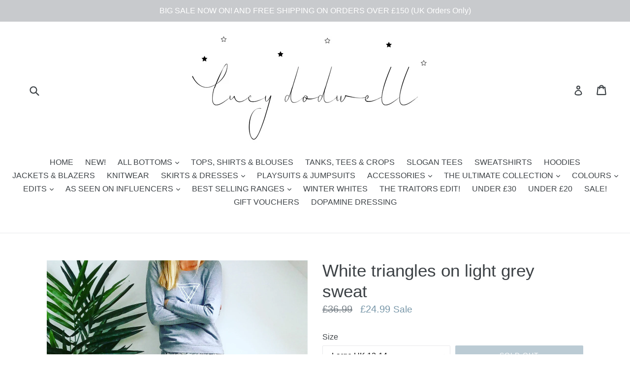

--- FILE ---
content_type: text/html; charset=utf-8
request_url: https://www.lucydodwell.com/products/new-white-triangles-on-light-grey-sweat
body_size: 35567
content:
<!doctype html>
<!--[if IE 9]> <html class="ie9 no-js" lang="en"> <![endif]-->
<!--[if (gt IE 9)|!(IE)]><!--> <html class="no-js" lang="en"> <!--<![endif]-->
<head>

  <!-- Google tag (gtag.js) -->
<script async src="https://www.googletagmanager.com/gtag/js?id=AW-16842221429">
</script>
<script>
  window.dataLayer = window.dataLayer || [];
  function gtag(){dataLayer.push(arguments);}
  gtag('js', new Date());

  gtag('config', 'AW-16842221429');
</script>
  
  <link rel="shortcut icon" href="//www.lucydodwell.com/cdn/shop/t/1/assets/favicon.png?v=103454856806146294561487670751" type="image/png" />
  <meta name="google-site-verification" content="xqoknt08zkmj9dtOTv2OpJxCkU_uNMaMnb-e5LRpP9E" />
  <meta charset="utf-8">
  <meta http-equiv="X-UA-Compatible" content="IE=edge,chrome=1">
  <meta name="viewport" content="width=device-width,initial-scale=1">
  <meta name="theme-color" content="#7796a8">
  <link rel="canonical" href="https://www.lucydodwell.com/products/new-white-triangles-on-light-grey-sweat">

  
    <link rel="shortcut icon" href="//www.lucydodwell.com/cdn/shop/files/favicon_new_32x32.png?v=1760535117" type="image/png">
  

  
  <title>
    White triangles on light grey sweat
    
    
    
      &ndash; Lucy Dodwell
    
  </title>

  
    <meta name="description" content="Absolutely love the simplicity of this design and the clean lines... will go with anything! Perfect for yoga or pilates, or try dressing up too! I love triangles. They symbolise so many different things, including: mind, love &amp;amp; knowledge, new beginnings (greek culture), birth, death &amp;amp; life, creativity, harmony,">
  

  <!-- /snippets/social-meta-tags.liquid -->
<meta property="og:site_name" content="Lucy Dodwell">
<meta property="og:url" content="https://www.lucydodwell.com/products/new-white-triangles-on-light-grey-sweat">
<meta property="og:title" content="White triangles on light grey sweat">
<meta property="og:type" content="product">
<meta property="og:description" content="Absolutely love the simplicity of this design and the clean lines... will go with anything! Perfect for yoga or pilates, or try dressing up too! I love triangles. They symbolise so many different things, including: mind, love &amp;amp; knowledge, new beginnings (greek culture), birth, death &amp;amp; life, creativity, harmony,"><meta property="og:price:amount" content="24.99">
  <meta property="og:price:currency" content="GBP"><meta property="og:image" content="http://www.lucydodwell.com/cdn/shop/products/image_f7492946-bd19-4d3c-8570-59ee7f165952_1024x1024.jpg?v=1571611034"><meta property="og:image" content="http://www.lucydodwell.com/cdn/shop/products/image_0f02e99f-fc7b-4327-a6f3-20c13ef4f74f_1024x1024.jpg?v=1571611034"><meta property="og:image" content="http://www.lucydodwell.com/cdn/shop/products/LucyDodwellsweatshirts_20180322_1024x1024.jpg?v=1571611034">
<meta property="og:image:secure_url" content="https://www.lucydodwell.com/cdn/shop/products/image_f7492946-bd19-4d3c-8570-59ee7f165952_1024x1024.jpg?v=1571611034"><meta property="og:image:secure_url" content="https://www.lucydodwell.com/cdn/shop/products/image_0f02e99f-fc7b-4327-a6f3-20c13ef4f74f_1024x1024.jpg?v=1571611034"><meta property="og:image:secure_url" content="https://www.lucydodwell.com/cdn/shop/products/LucyDodwellsweatshirts_20180322_1024x1024.jpg?v=1571611034">

<meta name="twitter:site" content="@">
<meta name="twitter:card" content="summary_large_image">
<meta name="twitter:title" content="White triangles on light grey sweat">
<meta name="twitter:description" content="Absolutely love the simplicity of this design and the clean lines... will go with anything! Perfect for yoga or pilates, or try dressing up too! I love triangles. They symbolise so many different things, including: mind, love &amp;amp; knowledge, new beginnings (greek culture), birth, death &amp;amp; life, creativity, harmony,">


  <link href="//www.lucydodwell.com/cdn/shop/t/1/assets/theme.scss.css?v=113353172484148263911700992341" rel="stylesheet" type="text/css" media="all" />
  



  <script>
    var theme = {
      strings: {
        addToCart: "Add to cart",
        soldOut: "Sold out",
        unavailable: "Unavailable",
        showMore: "Show More",
        showLess: "Show Less"
      },
      moneyFormat: "£{{amount}}"
    }

    document.documentElement.className = document.documentElement.className.replace('no-js', 'js');
  </script>

  <!--[if (lte IE 9) ]><script src="//www.lucydodwell.com/cdn/shop/t/1/assets/match-media.min.js?v=22265819453975888031485261403" type="text/javascript"></script><![endif]-->

  

  <!--[if (gt IE 9)|!(IE)]><!--><script src="//www.lucydodwell.com/cdn/shop/t/1/assets/vendor.js?v=136118274122071307521485261403" defer="defer"></script><!--<![endif]-->
  <!--[if lte IE 9]><script src="//www.lucydodwell.com/cdn/shop/t/1/assets/vendor.js?v=136118274122071307521485261403"></script><![endif]-->

  <!--[if (gt IE 9)|!(IE)]><!--><script src="//www.lucydodwell.com/cdn/shop/t/1/assets/theme.js?v=48048280297299135481485261403" defer="defer"></script><!--<![endif]-->
  <!--[if lte IE 9]><script src="//www.lucydodwell.com/cdn/shop/t/1/assets/theme.js?v=48048280297299135481485261403"></script><![endif]-->

  <script>window.performance && window.performance.mark && window.performance.mark('shopify.content_for_header.start');</script><meta id="shopify-digital-wallet" name="shopify-digital-wallet" content="/17365169/digital_wallets/dialog">
<meta name="shopify-checkout-api-token" content="27b3e31a854ea40262c44d26b734b55e">
<meta id="in-context-paypal-metadata" data-shop-id="17365169" data-venmo-supported="false" data-environment="production" data-locale="en_US" data-paypal-v4="true" data-currency="GBP">
<link rel="alternate" hreflang="x-default" href="https://www.lucydodwell.com/products/new-white-triangles-on-light-grey-sweat">
<link rel="alternate" hreflang="en" href="https://www.lucydodwell.com/products/new-white-triangles-on-light-grey-sweat">
<link rel="alternate" hreflang="en-BE" href="https://www.lucydodwell.com/en-be/products/new-white-triangles-on-light-grey-sweat">
<link rel="alternate" hreflang="en-NL" href="https://www.lucydodwell.com/en-nl/products/new-white-triangles-on-light-grey-sweat">
<link rel="alternate" hreflang="en-NO" href="https://www.lucydodwell.com/en-no/products/new-white-triangles-on-light-grey-sweat">
<link rel="alternate" type="application/json+oembed" href="https://www.lucydodwell.com/products/new-white-triangles-on-light-grey-sweat.oembed">
<script async="async" src="/checkouts/internal/preloads.js?locale=en-GB"></script>
<link rel="preconnect" href="https://shop.app" crossorigin="anonymous">
<script async="async" src="https://shop.app/checkouts/internal/preloads.js?locale=en-GB&shop_id=17365169" crossorigin="anonymous"></script>
<script id="apple-pay-shop-capabilities" type="application/json">{"shopId":17365169,"countryCode":"GB","currencyCode":"GBP","merchantCapabilities":["supports3DS"],"merchantId":"gid:\/\/shopify\/Shop\/17365169","merchantName":"Lucy Dodwell","requiredBillingContactFields":["postalAddress","email"],"requiredShippingContactFields":["postalAddress","email"],"shippingType":"shipping","supportedNetworks":["visa","maestro","masterCard","amex","discover","elo"],"total":{"type":"pending","label":"Lucy Dodwell","amount":"1.00"},"shopifyPaymentsEnabled":true,"supportsSubscriptions":true}</script>
<script id="shopify-features" type="application/json">{"accessToken":"27b3e31a854ea40262c44d26b734b55e","betas":["rich-media-storefront-analytics"],"domain":"www.lucydodwell.com","predictiveSearch":true,"shopId":17365169,"locale":"en"}</script>
<script>var Shopify = Shopify || {};
Shopify.shop = "sky-lucyd.myshopify.com";
Shopify.locale = "en";
Shopify.currency = {"active":"GBP","rate":"1.0"};
Shopify.country = "GB";
Shopify.theme = {"name":"debut","id":175838344,"schema_name":"Debut","schema_version":"1.0.1","theme_store_id":796,"role":"main"};
Shopify.theme.handle = "null";
Shopify.theme.style = {"id":null,"handle":null};
Shopify.cdnHost = "www.lucydodwell.com/cdn";
Shopify.routes = Shopify.routes || {};
Shopify.routes.root = "/";</script>
<script type="module">!function(o){(o.Shopify=o.Shopify||{}).modules=!0}(window);</script>
<script>!function(o){function n(){var o=[];function n(){o.push(Array.prototype.slice.apply(arguments))}return n.q=o,n}var t=o.Shopify=o.Shopify||{};t.loadFeatures=n(),t.autoloadFeatures=n()}(window);</script>
<script>
  window.ShopifyPay = window.ShopifyPay || {};
  window.ShopifyPay.apiHost = "shop.app\/pay";
  window.ShopifyPay.redirectState = null;
</script>
<script id="shop-js-analytics" type="application/json">{"pageType":"product"}</script>
<script defer="defer" async type="module" src="//www.lucydodwell.com/cdn/shopifycloud/shop-js/modules/v2/client.init-shop-cart-sync_IZsNAliE.en.esm.js"></script>
<script defer="defer" async type="module" src="//www.lucydodwell.com/cdn/shopifycloud/shop-js/modules/v2/chunk.common_0OUaOowp.esm.js"></script>
<script type="module">
  await import("//www.lucydodwell.com/cdn/shopifycloud/shop-js/modules/v2/client.init-shop-cart-sync_IZsNAliE.en.esm.js");
await import("//www.lucydodwell.com/cdn/shopifycloud/shop-js/modules/v2/chunk.common_0OUaOowp.esm.js");

  window.Shopify.SignInWithShop?.initShopCartSync?.({"fedCMEnabled":true,"windoidEnabled":true});

</script>
<script>
  window.Shopify = window.Shopify || {};
  if (!window.Shopify.featureAssets) window.Shopify.featureAssets = {};
  window.Shopify.featureAssets['shop-js'] = {"shop-cart-sync":["modules/v2/client.shop-cart-sync_DLOhI_0X.en.esm.js","modules/v2/chunk.common_0OUaOowp.esm.js"],"init-fed-cm":["modules/v2/client.init-fed-cm_C6YtU0w6.en.esm.js","modules/v2/chunk.common_0OUaOowp.esm.js"],"shop-button":["modules/v2/client.shop-button_BCMx7GTG.en.esm.js","modules/v2/chunk.common_0OUaOowp.esm.js"],"shop-cash-offers":["modules/v2/client.shop-cash-offers_BT26qb5j.en.esm.js","modules/v2/chunk.common_0OUaOowp.esm.js","modules/v2/chunk.modal_CGo_dVj3.esm.js"],"init-windoid":["modules/v2/client.init-windoid_B9PkRMql.en.esm.js","modules/v2/chunk.common_0OUaOowp.esm.js"],"init-shop-email-lookup-coordinator":["modules/v2/client.init-shop-email-lookup-coordinator_DZkqjsbU.en.esm.js","modules/v2/chunk.common_0OUaOowp.esm.js"],"shop-toast-manager":["modules/v2/client.shop-toast-manager_Di2EnuM7.en.esm.js","modules/v2/chunk.common_0OUaOowp.esm.js"],"shop-login-button":["modules/v2/client.shop-login-button_BtqW_SIO.en.esm.js","modules/v2/chunk.common_0OUaOowp.esm.js","modules/v2/chunk.modal_CGo_dVj3.esm.js"],"avatar":["modules/v2/client.avatar_BTnouDA3.en.esm.js"],"pay-button":["modules/v2/client.pay-button_CWa-C9R1.en.esm.js","modules/v2/chunk.common_0OUaOowp.esm.js"],"init-shop-cart-sync":["modules/v2/client.init-shop-cart-sync_IZsNAliE.en.esm.js","modules/v2/chunk.common_0OUaOowp.esm.js"],"init-customer-accounts":["modules/v2/client.init-customer-accounts_DenGwJTU.en.esm.js","modules/v2/client.shop-login-button_BtqW_SIO.en.esm.js","modules/v2/chunk.common_0OUaOowp.esm.js","modules/v2/chunk.modal_CGo_dVj3.esm.js"],"init-shop-for-new-customer-accounts":["modules/v2/client.init-shop-for-new-customer-accounts_JdHXxpS9.en.esm.js","modules/v2/client.shop-login-button_BtqW_SIO.en.esm.js","modules/v2/chunk.common_0OUaOowp.esm.js","modules/v2/chunk.modal_CGo_dVj3.esm.js"],"init-customer-accounts-sign-up":["modules/v2/client.init-customer-accounts-sign-up_D6__K_p8.en.esm.js","modules/v2/client.shop-login-button_BtqW_SIO.en.esm.js","modules/v2/chunk.common_0OUaOowp.esm.js","modules/v2/chunk.modal_CGo_dVj3.esm.js"],"checkout-modal":["modules/v2/client.checkout-modal_C_ZQDY6s.en.esm.js","modules/v2/chunk.common_0OUaOowp.esm.js","modules/v2/chunk.modal_CGo_dVj3.esm.js"],"shop-follow-button":["modules/v2/client.shop-follow-button_XetIsj8l.en.esm.js","modules/v2/chunk.common_0OUaOowp.esm.js","modules/v2/chunk.modal_CGo_dVj3.esm.js"],"lead-capture":["modules/v2/client.lead-capture_DvA72MRN.en.esm.js","modules/v2/chunk.common_0OUaOowp.esm.js","modules/v2/chunk.modal_CGo_dVj3.esm.js"],"shop-login":["modules/v2/client.shop-login_ClXNxyh6.en.esm.js","modules/v2/chunk.common_0OUaOowp.esm.js","modules/v2/chunk.modal_CGo_dVj3.esm.js"],"payment-terms":["modules/v2/client.payment-terms_CNlwjfZz.en.esm.js","modules/v2/chunk.common_0OUaOowp.esm.js","modules/v2/chunk.modal_CGo_dVj3.esm.js"]};
</script>
<script>(function() {
  var isLoaded = false;
  function asyncLoad() {
    if (isLoaded) return;
    isLoaded = true;
    var urls = ["https:\/\/blessifyinfotech.com\/back-in-stock\/front-script\/notifyStock.js?shop=sky-lucyd.myshopify.com","https:\/\/api.revy.io\/bundle.js?shop=sky-lucyd.myshopify.com"];
    for (var i = 0; i < urls.length; i++) {
      var s = document.createElement('script');
      s.type = 'text/javascript';
      s.async = true;
      s.src = urls[i];
      var x = document.getElementsByTagName('script')[0];
      x.parentNode.insertBefore(s, x);
    }
  };
  if(window.attachEvent) {
    window.attachEvent('onload', asyncLoad);
  } else {
    window.addEventListener('load', asyncLoad, false);
  }
})();</script>
<script id="__st">var __st={"a":17365169,"offset":0,"reqid":"b5faf84a-d686-4e7e-bd38-af6ba8202733-1768362407","pageurl":"www.lucydodwell.com\/products\/new-white-triangles-on-light-grey-sweat","u":"cf45fb559bc8","p":"product","rtyp":"product","rid":562811338782};</script>
<script>window.ShopifyPaypalV4VisibilityTracking = true;</script>
<script id="captcha-bootstrap">!function(){'use strict';const t='contact',e='account',n='new_comment',o=[[t,t],['blogs',n],['comments',n],[t,'customer']],c=[[e,'customer_login'],[e,'guest_login'],[e,'recover_customer_password'],[e,'create_customer']],r=t=>t.map((([t,e])=>`form[action*='/${t}']:not([data-nocaptcha='true']) input[name='form_type'][value='${e}']`)).join(','),a=t=>()=>t?[...document.querySelectorAll(t)].map((t=>t.form)):[];function s(){const t=[...o],e=r(t);return a(e)}const i='password',u='form_key',d=['recaptcha-v3-token','g-recaptcha-response','h-captcha-response',i],f=()=>{try{return window.sessionStorage}catch{return}},m='__shopify_v',_=t=>t.elements[u];function p(t,e,n=!1){try{const o=window.sessionStorage,c=JSON.parse(o.getItem(e)),{data:r}=function(t){const{data:e,action:n}=t;return t[m]||n?{data:e,action:n}:{data:t,action:n}}(c);for(const[e,n]of Object.entries(r))t.elements[e]&&(t.elements[e].value=n);n&&o.removeItem(e)}catch(o){console.error('form repopulation failed',{error:o})}}const l='form_type',E='cptcha';function T(t){t.dataset[E]=!0}const w=window,h=w.document,L='Shopify',v='ce_forms',y='captcha';let A=!1;((t,e)=>{const n=(g='f06e6c50-85a8-45c8-87d0-21a2b65856fe',I='https://cdn.shopify.com/shopifycloud/storefront-forms-hcaptcha/ce_storefront_forms_captcha_hcaptcha.v1.5.2.iife.js',D={infoText:'Protected by hCaptcha',privacyText:'Privacy',termsText:'Terms'},(t,e,n)=>{const o=w[L][v],c=o.bindForm;if(c)return c(t,g,e,D).then(n);var r;o.q.push([[t,g,e,D],n]),r=I,A||(h.body.append(Object.assign(h.createElement('script'),{id:'captcha-provider',async:!0,src:r})),A=!0)});var g,I,D;w[L]=w[L]||{},w[L][v]=w[L][v]||{},w[L][v].q=[],w[L][y]=w[L][y]||{},w[L][y].protect=function(t,e){n(t,void 0,e),T(t)},Object.freeze(w[L][y]),function(t,e,n,w,h,L){const[v,y,A,g]=function(t,e,n){const i=e?o:[],u=t?c:[],d=[...i,...u],f=r(d),m=r(i),_=r(d.filter((([t,e])=>n.includes(e))));return[a(f),a(m),a(_),s()]}(w,h,L),I=t=>{const e=t.target;return e instanceof HTMLFormElement?e:e&&e.form},D=t=>v().includes(t);t.addEventListener('submit',(t=>{const e=I(t);if(!e)return;const n=D(e)&&!e.dataset.hcaptchaBound&&!e.dataset.recaptchaBound,o=_(e),c=g().includes(e)&&(!o||!o.value);(n||c)&&t.preventDefault(),c&&!n&&(function(t){try{if(!f())return;!function(t){const e=f();if(!e)return;const n=_(t);if(!n)return;const o=n.value;o&&e.removeItem(o)}(t);const e=Array.from(Array(32),(()=>Math.random().toString(36)[2])).join('');!function(t,e){_(t)||t.append(Object.assign(document.createElement('input'),{type:'hidden',name:u})),t.elements[u].value=e}(t,e),function(t,e){const n=f();if(!n)return;const o=[...t.querySelectorAll(`input[type='${i}']`)].map((({name:t})=>t)),c=[...d,...o],r={};for(const[a,s]of new FormData(t).entries())c.includes(a)||(r[a]=s);n.setItem(e,JSON.stringify({[m]:1,action:t.action,data:r}))}(t,e)}catch(e){console.error('failed to persist form',e)}}(e),e.submit())}));const S=(t,e)=>{t&&!t.dataset[E]&&(n(t,e.some((e=>e===t))),T(t))};for(const o of['focusin','change'])t.addEventListener(o,(t=>{const e=I(t);D(e)&&S(e,y())}));const B=e.get('form_key'),M=e.get(l),P=B&&M;t.addEventListener('DOMContentLoaded',(()=>{const t=y();if(P)for(const e of t)e.elements[l].value===M&&p(e,B);[...new Set([...A(),...v().filter((t=>'true'===t.dataset.shopifyCaptcha))])].forEach((e=>S(e,t)))}))}(h,new URLSearchParams(w.location.search),n,t,e,['guest_login'])})(!0,!0)}();</script>
<script integrity="sha256-4kQ18oKyAcykRKYeNunJcIwy7WH5gtpwJnB7kiuLZ1E=" data-source-attribution="shopify.loadfeatures" defer="defer" src="//www.lucydodwell.com/cdn/shopifycloud/storefront/assets/storefront/load_feature-a0a9edcb.js" crossorigin="anonymous"></script>
<script crossorigin="anonymous" defer="defer" src="//www.lucydodwell.com/cdn/shopifycloud/storefront/assets/shopify_pay/storefront-65b4c6d7.js?v=20250812"></script>
<script data-source-attribution="shopify.dynamic_checkout.dynamic.init">var Shopify=Shopify||{};Shopify.PaymentButton=Shopify.PaymentButton||{isStorefrontPortableWallets:!0,init:function(){window.Shopify.PaymentButton.init=function(){};var t=document.createElement("script");t.src="https://www.lucydodwell.com/cdn/shopifycloud/portable-wallets/latest/portable-wallets.en.js",t.type="module",document.head.appendChild(t)}};
</script>
<script data-source-attribution="shopify.dynamic_checkout.buyer_consent">
  function portableWalletsHideBuyerConsent(e){var t=document.getElementById("shopify-buyer-consent"),n=document.getElementById("shopify-subscription-policy-button");t&&n&&(t.classList.add("hidden"),t.setAttribute("aria-hidden","true"),n.removeEventListener("click",e))}function portableWalletsShowBuyerConsent(e){var t=document.getElementById("shopify-buyer-consent"),n=document.getElementById("shopify-subscription-policy-button");t&&n&&(t.classList.remove("hidden"),t.removeAttribute("aria-hidden"),n.addEventListener("click",e))}window.Shopify?.PaymentButton&&(window.Shopify.PaymentButton.hideBuyerConsent=portableWalletsHideBuyerConsent,window.Shopify.PaymentButton.showBuyerConsent=portableWalletsShowBuyerConsent);
</script>
<script data-source-attribution="shopify.dynamic_checkout.cart.bootstrap">document.addEventListener("DOMContentLoaded",(function(){function t(){return document.querySelector("shopify-accelerated-checkout-cart, shopify-accelerated-checkout")}if(t())Shopify.PaymentButton.init();else{new MutationObserver((function(e,n){t()&&(Shopify.PaymentButton.init(),n.disconnect())})).observe(document.body,{childList:!0,subtree:!0})}}));
</script>
<script id='scb4127' type='text/javascript' async='' src='https://www.lucydodwell.com/cdn/shopifycloud/privacy-banner/storefront-banner.js'></script><link id="shopify-accelerated-checkout-styles" rel="stylesheet" media="screen" href="https://www.lucydodwell.com/cdn/shopifycloud/portable-wallets/latest/accelerated-checkout-backwards-compat.css" crossorigin="anonymous">
<style id="shopify-accelerated-checkout-cart">
        #shopify-buyer-consent {
  margin-top: 1em;
  display: inline-block;
  width: 100%;
}

#shopify-buyer-consent.hidden {
  display: none;
}

#shopify-subscription-policy-button {
  background: none;
  border: none;
  padding: 0;
  text-decoration: underline;
  font-size: inherit;
  cursor: pointer;
}

#shopify-subscription-policy-button::before {
  box-shadow: none;
}

      </style>

<script>window.performance && window.performance.mark && window.performance.mark('shopify.content_for_header.end');</script>

  <!-- OrderLogic checkout restrictions ========================================= -->
  <script>
DEBUG_KEY = "__olDebug";

if (typeof olCreateCookie == 'undefined') {
    var olCreateCookie = function (name, value, days) {
        if (days) {
            var date = new Date();
            date.setTime(date.getTime() + (days * 24 * 60 * 60 * 1000));
            var expires = "; expires=" + date.toGMTString();
        }
        else var expires = "";
        document.cookie = name + "=" + JSON.stringify(value) + expires + "; path=/; SameSite=None; Secure";
    };
}

if (typeof olReadCookie == 'undefined') {
    var olReadCookie = function (name) {
        var nameEQ = name + "=";
        var ca = document.cookie.split(';');
        // the cookie is being created, there is a problem with the following logic matching the name
        for (var i = 0; i < ca.length; i++) {
            var c = ca[i];
            while (c.charAt(0) == ' ') c = c.substring(1, c.length);
            if (c.indexOf(nameEQ) == 0) return JSON.parse(c.substring(nameEQ.length, c.length));
        }
        return;
    };
}

if (typeof getOlCacheBuster == 'undefined') {
    var getOlCacheBuster = function() {
        if ( typeof getOlCacheBuster.olCacheBuster == 'undefined') {
            scriptsArray = Array.prototype.slice.call(document.getElementsByTagName("script"));
            scriptsArray = scriptsArray.concat(Array.prototype.slice.call(document.getElementsByTagName("noscript")));
            for (var i=0; i<scriptsArray.length; i++) {
                cacheBusterArray = scriptsArray[i].innerHTML.match(/orderlogicapp.com\\\/embedded_js\\\/production_base.js\?(\d+)/);
                if (cacheBusterArray == null) {
                    cacheBusterString = scriptsArray[i].getAttribute('src');
                    if (cacheBusterString != null) {
                        cacheBusterArray = cacheBusterString.match(/orderlogicapp.com\/embedded_js\/production_base.js\?(\d+)/);
                    }
                }
                if (cacheBusterArray != null) {
                    getOlCacheBuster.olCacheBuster = cacheBusterArray[1];
                    break;
                }
            }
        }
        return getOlCacheBuster.olCacheBuster;
    }
}

if (typeof ol_hostname == 'undefined') {
    var ol_hostname = 'www.orderlogicapp.com';
    var ol_debug = olReadCookie(DEBUG_KEY);
    if (window.location.search.replace("?", "").substring(0, 7) == 'olDebug') {
        ol_debug = window.location.search.replace("?olDebug=", "");
        if (ol_debug == 'false') ol_debug = false;
        olCreateCookie(DEBUG_KEY, ol_debug, null);
    }
}

var ol_cachebuster = getOlCacheBuster();
if (( typeof ol_cachebuster != 'undefined') || (ol_debug)) {
    if (typeof ol_script == 'undefined') {
        var ol_script = document.createElement('script');
        ol_script.type = 'text/javascript';
        ol_script.async = true;
        ol_script.src = "https://" + (ol_debug ? 'dev.orderlogicapp.com' : ol_hostname) + "/embedded_js/store.js?" + ol_cachebuster;
        document.head.appendChild(ol_script);
    }
}



olProductData = { 
}
</script>

<!-- BEGIN app block: shopify://apps/glood-product-recommendations/blocks/app-embed/6e79d991-1504-45bb-88e3-1fb55a4f26cd -->













<script
  id="glood-loader"
  page-enabled="true"
>
  (function () {
    function generateUUID() {
      const timestampInSecs = Math.floor(Date.now() / 1000);
      if (typeof window.crypto.randomUUID === 'function') {
        return `${timestampInSecs}-${window.crypto.randomUUID()}`;
      }
      const generateUID = () =>
        ([1e7] + -1e3 + -4e3 + -8e3 + -1e11).replace(/[018]/g, c =>
            (
            c ^
            (Math.random() * 16 >> c / 4)
          ).toString(16)
        );
      return `${timestampInSecs}-${generateUID()}`;
    }

    function setCookie(name, value, days) {
      if(!days){
        document.cookie = `${name}=${value}; path=/`;
        return;
      }
      const expires = new Date(Date.now() + days * 24 * 60 * 60 * 1000).toUTCString();
      document.cookie = `${name}=${value}; expires=${expires}; path=/`;
    }

    function getCookie(name) {
      const nameEQ = name + "=";
      const cookies = document.cookie.split(';');
      for (let i = 0; i < cookies.length; i++) {
        let cookie = cookies[i].trim();
        if (cookie.indexOf(nameEQ) === 0) return cookie.substring(nameEQ.length);
      }
      return null;
    }

    let uuid = getCookie('rk_uid');

    // Set the cookie with rk_uid key only if it doesn't exist
    if (!uuid) {
      uuid = generateUUID();
      
        setCookie('rk_uid', uuid); // setting cookie for a session
      
    }

    document.addEventListener("visitorConsentCollected", (event) => {
      if(event.detail.preferencesAllowed && event.detail.analyticsAllowed && event.detail.marketingAllowed){
        setCookie('rk_uid', uuid, 365); // setting cookie for a year
      }
    });

    let customer = {};
    if ("") {
      customer = {
        acceptsMarketing: false,
        b2b: false,
        email: "",
        firstName: "",
        hasAccount: null,
        id: 0,
        lastName: "",
        name: "",
        ordersCount: 0,
        phone: "",
        tags: null,
        totalSpent: 0,
        address: null,
      };
    }
    function initializeGloodObject() {
      window.glood = {
        config: {
          uid: uuid,
          pageUrl: "www.lucydodwell.com" + "/products/new-white-triangles-on-light-grey-sweat",
          pageType: 'product'
        },
        shop: {
          myShopifyDomain: "sky-lucyd.myshopify.com",
          locale: "en",
          currencyCode: "GBP",
          moneyFormat: "£{{amount}}",
          id: "17365169",
          domain: "www.lucydodwell.com",
          currencyRate: window.Shopify?.currency?.rate || 1,
        },
        shopify: {
          rootUrl: "/"
        },
        localization: {
          country: "GB",
          market: {
            handle: "gb",
            id: "1237483777"
          },
          language: {
            locale: "en",
            primary: true,
            rootUrl: "/"
          },
          currency: "GBP"
        },
        product: {"id":562811338782,"title":"White triangles on light grey sweat","handle":"new-white-triangles-on-light-grey-sweat","description":"\u003cp\u003eAbsolutely love the simplicity of this design and the clean lines... will go with anything! Perfect for yoga or pilates, or try dressing up too!\u003c\/p\u003e\n\u003cp\u003eI love triangles. They symbolise so many different things, including: mind, love \u0026amp; knowledge, new beginnings (greek culture), birth, death \u0026amp; life, creativity, harmony, proportion, culmination, illumination, integration, manifestation, water\u003c\/p\u003e\n\u003cp\u003e100% organic cotton. Fairwear certified. Printed in the UK. Designed by me. This style is screen printed and can be washed in the machine on a cool, gentle wash.\u003c\/p\u003e","published_at":"2018-03-13T13:13:44+00:00","created_at":"2018-03-13T13:13:44+00:00","vendor":"Lucy Dodwell","type":"","tags":[],"price":2499,"price_min":2499,"price_max":2499,"available":false,"price_varies":false,"compare_at_price":3699,"compare_at_price_min":3699,"compare_at_price_max":3699,"compare_at_price_varies":false,"variants":[{"id":7783402536990,"title":"Large UK 12-14","option1":"Large UK 12-14","option2":null,"option3":null,"sku":"","requires_shipping":true,"taxable":true,"featured_image":null,"available":false,"name":"White triangles on light grey sweat - Large UK 12-14","public_title":"Large UK 12-14","options":["Large UK 12-14"],"price":2499,"weight":3900,"compare_at_price":3699,"inventory_quantity":0,"inventory_management":"shopify","inventory_policy":"deny","barcode":"","requires_selling_plan":false,"selling_plan_allocations":[]},{"id":8027018330142,"title":"XL UK 14-16","option1":"XL UK 14-16","option2":null,"option3":null,"sku":"","requires_shipping":true,"taxable":true,"featured_image":null,"available":false,"name":"White triangles on light grey sweat - XL UK 14-16","public_title":"XL UK 14-16","options":["XL UK 14-16"],"price":2499,"weight":3900,"compare_at_price":3699,"inventory_quantity":0,"inventory_management":"shopify","inventory_policy":"deny","barcode":"","requires_selling_plan":false,"selling_plan_allocations":[]}],"images":["\/\/www.lucydodwell.com\/cdn\/shop\/products\/image_f7492946-bd19-4d3c-8570-59ee7f165952.jpg?v=1571611034","\/\/www.lucydodwell.com\/cdn\/shop\/products\/image_0f02e99f-fc7b-4327-a6f3-20c13ef4f74f.jpg?v=1571611034","\/\/www.lucydodwell.com\/cdn\/shop\/products\/LucyDodwellsweatshirts_20180322.jpg?v=1571611034","\/\/www.lucydodwell.com\/cdn\/shop\/products\/image_055d75bb-b92b-463b-914f-fbf4ec71b709.jpg?v=1571611034","\/\/www.lucydodwell.com\/cdn\/shop\/products\/image_7b2cc692-20dd-4c87-be31-909b1566912b.jpg?v=1571611034","\/\/www.lucydodwell.com\/cdn\/shop\/products\/image_3ad3a2bb-e3bd-44af-ad5d-112b05012efa.jpg?v=1571611034","\/\/www.lucydodwell.com\/cdn\/shop\/products\/image_9315ad3e-82ea-4d9b-96dc-ee29ad2e3193.jpg?v=1571611034","\/\/www.lucydodwell.com\/cdn\/shop\/products\/image_57afd404-7d76-491e-a796-c4c046bf6a45.jpg?v=1571611034","\/\/www.lucydodwell.com\/cdn\/shop\/products\/image_26f2e98f-5c89-4f20-85c9-b7179bae45ae.jpg?v=1571611034","\/\/www.lucydodwell.com\/cdn\/shop\/products\/image_9e66b19a-09e2-45a3-9dc9-4db5b9044fec.jpg?v=1571611034","\/\/www.lucydodwell.com\/cdn\/shop\/products\/image_6f52773f-5463-4cb1-b16f-d224018e6368.jpg?v=1571611034","\/\/www.lucydodwell.com\/cdn\/shop\/products\/image_57547235-8e8c-4ac5-8d35-6d0ee79c878a.jpg?v=1571611034","\/\/www.lucydodwell.com\/cdn\/shop\/products\/image_0ec18efe-f2bb-410b-bff8-a36f5b38b532.jpg?v=1571611034"],"featured_image":"\/\/www.lucydodwell.com\/cdn\/shop\/products\/image_f7492946-bd19-4d3c-8570-59ee7f165952.jpg?v=1571611034","options":["Size"],"media":[{"alt":null,"id":1091697770580,"position":1,"preview_image":{"aspect_ratio":1.0,"height":1805,"width":1805,"src":"\/\/www.lucydodwell.com\/cdn\/shop\/products\/image_f7492946-bd19-4d3c-8570-59ee7f165952.jpg?v=1571611034"},"aspect_ratio":1.0,"height":1805,"media_type":"image","src":"\/\/www.lucydodwell.com\/cdn\/shop\/products\/image_f7492946-bd19-4d3c-8570-59ee7f165952.jpg?v=1571611034","width":1805},{"alt":null,"id":1207349018708,"position":2,"preview_image":{"aspect_ratio":1.0,"height":2505,"width":2505,"src":"\/\/www.lucydodwell.com\/cdn\/shop\/products\/image_0f02e99f-fc7b-4327-a6f3-20c13ef4f74f.jpg?v=1571611034"},"aspect_ratio":1.0,"height":2505,"media_type":"image","src":"\/\/www.lucydodwell.com\/cdn\/shop\/products\/image_0f02e99f-fc7b-4327-a6f3-20c13ef4f74f.jpg?v=1571611034","width":2505},{"alt":null,"id":986699759700,"position":3,"preview_image":{"aspect_ratio":1.0,"height":1024,"width":1024,"src":"\/\/www.lucydodwell.com\/cdn\/shop\/products\/LucyDodwellsweatshirts_20180322.jpg?v=1571611034"},"aspect_ratio":1.0,"height":1024,"media_type":"image","src":"\/\/www.lucydodwell.com\/cdn\/shop\/products\/LucyDodwellsweatshirts_20180322.jpg?v=1571611034","width":1024},{"alt":null,"id":984260542548,"position":4,"preview_image":{"aspect_ratio":1.0,"height":900,"width":900,"src":"\/\/www.lucydodwell.com\/cdn\/shop\/products\/image_055d75bb-b92b-463b-914f-fbf4ec71b709.jpg?v=1571611034"},"aspect_ratio":1.0,"height":900,"media_type":"image","src":"\/\/www.lucydodwell.com\/cdn\/shop\/products\/image_055d75bb-b92b-463b-914f-fbf4ec71b709.jpg?v=1571611034","width":900},{"alt":null,"id":1286078234708,"position":5,"preview_image":{"aspect_ratio":1.012,"height":741,"width":750,"src":"\/\/www.lucydodwell.com\/cdn\/shop\/products\/image_7b2cc692-20dd-4c87-be31-909b1566912b.jpg?v=1571611034"},"aspect_ratio":1.012,"height":741,"media_type":"image","src":"\/\/www.lucydodwell.com\/cdn\/shop\/products\/image_7b2cc692-20dd-4c87-be31-909b1566912b.jpg?v=1571611034","width":750},{"alt":null,"id":1207347904596,"position":6,"preview_image":{"aspect_ratio":1.0,"height":2833,"width":2833,"src":"\/\/www.lucydodwell.com\/cdn\/shop\/products\/image_3ad3a2bb-e3bd-44af-ad5d-112b05012efa.jpg?v=1571611034"},"aspect_ratio":1.0,"height":2833,"media_type":"image","src":"\/\/www.lucydodwell.com\/cdn\/shop\/products\/image_3ad3a2bb-e3bd-44af-ad5d-112b05012efa.jpg?v=1571611034","width":2833},{"alt":null,"id":1096206811220,"position":7,"preview_image":{"aspect_ratio":1.009,"height":743,"width":750,"src":"\/\/www.lucydodwell.com\/cdn\/shop\/products\/image_9315ad3e-82ea-4d9b-96dc-ee29ad2e3193.jpg?v=1571611034"},"aspect_ratio":1.009,"height":743,"media_type":"image","src":"\/\/www.lucydodwell.com\/cdn\/shop\/products\/image_9315ad3e-82ea-4d9b-96dc-ee29ad2e3193.jpg?v=1571611034","width":750},{"alt":null,"id":984260640852,"position":8,"preview_image":{"aspect_ratio":1.0,"height":3024,"width":3024,"src":"\/\/www.lucydodwell.com\/cdn\/shop\/products\/image_57afd404-7d76-491e-a796-c4c046bf6a45.jpg?v=1571611034"},"aspect_ratio":1.0,"height":3024,"media_type":"image","src":"\/\/www.lucydodwell.com\/cdn\/shop\/products\/image_57afd404-7d76-491e-a796-c4c046bf6a45.jpg?v=1571611034","width":3024},{"alt":null,"id":984260608084,"position":9,"preview_image":{"aspect_ratio":1.0,"height":2320,"width":2320,"src":"\/\/www.lucydodwell.com\/cdn\/shop\/products\/image_26f2e98f-5c89-4f20-85c9-b7179bae45ae.jpg?v=1571611034"},"aspect_ratio":1.0,"height":2320,"media_type":"image","src":"\/\/www.lucydodwell.com\/cdn\/shop\/products\/image_26f2e98f-5c89-4f20-85c9-b7179bae45ae.jpg?v=1571611034","width":2320},{"alt":null,"id":985236930644,"position":10,"preview_image":{"aspect_ratio":1.0,"height":2143,"width":2143,"src":"\/\/www.lucydodwell.com\/cdn\/shop\/products\/image_9e66b19a-09e2-45a3-9dc9-4db5b9044fec.jpg?v=1571611034"},"aspect_ratio":1.0,"height":2143,"media_type":"image","src":"\/\/www.lucydodwell.com\/cdn\/shop\/products\/image_9e66b19a-09e2-45a3-9dc9-4db5b9044fec.jpg?v=1571611034","width":2143},{"alt":null,"id":985237553236,"position":11,"preview_image":{"aspect_ratio":1.0,"height":2320,"width":2320,"src":"\/\/www.lucydodwell.com\/cdn\/shop\/products\/image_6f52773f-5463-4cb1-b16f-d224018e6368.jpg?v=1571611034"},"aspect_ratio":1.0,"height":2320,"media_type":"image","src":"\/\/www.lucydodwell.com\/cdn\/shop\/products\/image_6f52773f-5463-4cb1-b16f-d224018e6368.jpg?v=1571611034","width":2320},{"alt":null,"id":984260673620,"position":12,"preview_image":{"aspect_ratio":1.0,"height":3024,"width":3024,"src":"\/\/www.lucydodwell.com\/cdn\/shop\/products\/image_57547235-8e8c-4ac5-8d35-6d0ee79c878a.jpg?v=1571611034"},"aspect_ratio":1.0,"height":3024,"media_type":"image","src":"\/\/www.lucydodwell.com\/cdn\/shop\/products\/image_57547235-8e8c-4ac5-8d35-6d0ee79c878a.jpg?v=1571611034","width":3024},{"alt":null,"id":999760101460,"position":13,"preview_image":{"aspect_ratio":1.003,"height":748,"width":750,"src":"\/\/www.lucydodwell.com\/cdn\/shop\/products\/image_0ec18efe-f2bb-410b-bff8-a36f5b38b532.jpg?v=1571611034"},"aspect_ratio":1.003,"height":748,"media_type":"image","src":"\/\/www.lucydodwell.com\/cdn\/shop\/products\/image_0ec18efe-f2bb-410b-bff8-a36f5b38b532.jpg?v=1571611034","width":750}],"requires_selling_plan":false,"selling_plan_groups":[],"content":"\u003cp\u003eAbsolutely love the simplicity of this design and the clean lines... will go with anything! Perfect for yoga or pilates, or try dressing up too!\u003c\/p\u003e\n\u003cp\u003eI love triangles. They symbolise so many different things, including: mind, love \u0026amp; knowledge, new beginnings (greek culture), birth, death \u0026amp; life, creativity, harmony, proportion, culmination, illumination, integration, manifestation, water\u003c\/p\u003e\n\u003cp\u003e100% organic cotton. Fairwear certified. Printed in the UK. Designed by me. This style is screen printed and can be washed in the machine on a cool, gentle wash.\u003c\/p\u003e"},
        collection: null,
        customer,
        cart: {"note":null,"attributes":{},"original_total_price":0,"total_price":0,"total_discount":0,"total_weight":0.0,"item_count":0,"items":[],"requires_shipping":false,"currency":"GBP","items_subtotal_price":0,"cart_level_discount_applications":[],"checkout_charge_amount":0},
        version: "v2",
        storefrontTemplateUrl: "",
        appEmbedSettings: {"enable-design-mode-preview":false,"load-glood-ai-bundles":true,"saperateBlockAPICalls":false,"init-event-name":"","jsCode":"","custom_styles":"","enableRecommendationV3":false,"enableReleaseCandiatePreview":false,"wait-for-privacy-consent":false,"disable-rk-styles":false,"add-glide-init-timeouts":false},
        theme: {
          id: window.Shopify.theme?.id, // Since liquid theme object from shopify is depricated
          themeStoreId: window.Shopify.theme?.theme_store_id
        },
        insideShopifyEditor: false
      };
    }

    
      initializeGloodObject();
    

    try{
      function func(){
        
      }
      func();
    } catch(error){
      console.warn('GLOOD.AI: Error in js code from app-embed', error)
    };
  })();

  function _handleGloodEditorV3SectionError(sectionId) {
    const sectionElement = document.querySelector(`#rk-widget-${sectionId}`);
    const errorText = "Glood Product Recommendation Section (id: __SECTION_ID__) is not visible. Use the following steps to ensure it is loaded correctly. Please ignore if this is expected.".replace('__SECTION_ID__', sectionId)
    if (sectionElement && sectionElement.getAttribute('data-inside-shopify-editor') === 'true' && false) {
      sectionElement.innerHTML = `
        <div style="
            padding: 28px;
            background: #ffffff;
            border-radius: 12px;
            box-shadow: 0 4px 12px rgba(0, 0, 0, 0.1);
            margin: 32px auto;
            border: 1px solid #E2E8F0;
            font-family: 'Inter', -apple-system, BlinkMacSystemFont, 'Segoe UI', Roboto, Oxygen, Ubuntu, Cantarell, sans-serif;
            margin-top: 40px;
            margin-bottom: 40px;
        ">
            <h2 style="
                margin-bottom: 10px;
                font-size: 16px;
                font-weight: 700;
                display: flex;
                align-items: center;
                gap: 8px;
            ">
                ${errorText}
            </h2>

            <div style="
                color: #374151;
                font-size: 15px;
                line-height: 1.6;
            ">
                <ul style="
                    margin: 0;
                    padding-left: 20px;
                    list-style-type: disc;
                    font-size: 14px;
                ">
                    <li style="margin-bottom: 10px;">Make sure this section is created and enabled in the Glood.AI app.</li>
                    <li style="margin-bottom: 10px;">Check that the V3 templates are set up correctly and properly configured.</li>
                    <li style="margin-bottom: 10px;">Verify the section settings such as AI Recommendations, Excluded Products &amp; Tags, Filter Criteria, etc.</li>
                    <li style="margin-bottom: 10px;">
                        You can ignore this message if this section was recently viewed or is intentionally excluded from this page.
                    </li>
                    <li style="margin-bottom: 10px;">
                        Need further assistance?
                        <a href="mailto:support@glood.ai" style="
                            color: #2563EB;
                            font-weight: 500;
                            text-decoration: none;
                        ">Feel free to reach out to our support team.</a>.
                    </li>
                </ul>

                <div style="
                    margin-top: 20px;
                    padding: 12px;
                    border-left: 4px solid #CBD5E0;
                    background: #F8FAFC;
                    color: #64748B;
                    font-style: italic;
                    font-size: 14px;
                ">
                    <b>Note: This message is only visible in the editor and won&#39;t appear to store visitors.</b>
                </div>
            </div>
        </div>
      `;
    } else if (sectionElement && sectionElement.getAttribute('data-inside-shopify-editor') === 'true' && !false) {
      sectionElement.innerHTML = `
        <div style="
            padding: 28px;
            background: #ffffff;
            border-radius: 12px;
            box-shadow: 0 4px 12px rgba(0, 0, 0, 0.1);
            margin: 32px auto;
            border: 1px solid #E2E8F0;
            font-family: 'Inter', -apple-system, BlinkMacSystemFont, 'Segoe UI', Roboto, Oxygen, Ubuntu, Cantarell, sans-serif;
            margin-top: 40px;
            margin-bottom: 40px;
        ">
            <h2 style="
                margin-bottom: 10px;
                font-size: 16px;
                font-weight: 700;
                display: flex;
                align-items: center;
                gap: 8px;
            ">
                ${errorText}
            </h2>

            <div style="
                color: #374151;
                font-size: 15px;
                line-height: 1.6;
            ">

                <ul style="
                    margin: 0;
                    padding-left: 20px;
                    list-style-type: disc;
                    font-size: 14px;
                ">
                    <li style="margin-bottom: 10px;">Make sure a section with this ID exists and is properly set up in the Glood.AI app.</li>
                    <li style="margin-bottom: 10px;">Check that the correct template is assigned to this section.</li>
                    <li style="margin-bottom: 10px;">
                        You can ignore this message if this section was recently viewed or is intentionally excluded from this page.
                    </li>
                    <li style="margin-bottom: 10px;">
                        Need further assistance?
                        <a href="mailto:support@glood.ai" style="
                            color: #2563EB;
                            font-weight: 500;
                            text-decoration: none;
                        ">Feel free to reach out to our support team.</a>.
                    </li>
                </ul>

                <div style="
                    margin-top: 20px;
                    padding: 12px;
                    border-left: 4px solid #CBD5E0;
                    background: #F8FAFC;
                    color: #64748B;
                    font-style: italic;
                    font-size: 14px;
                ">
                    <b>Note: This message is only visible in the editor and won&#39;t appear to store visitors.</b>
                </div>
            </div>
        </div>
      `
    }
  }
</script>




  <script
    id="rk-app-bundle-main-js"
    src="https://cdn.shopify.com/extensions/019b7745-ac18-7bf4-8204-83b79876332f/recommendation-kit-120/assets/glood-ai-bundles.js"
    type="text/javascript"
    defer
  ></script>
  <link
    href="https://cdn.shopify.com/extensions/019b7745-ac18-7bf4-8204-83b79876332f/recommendation-kit-120/assets/glood-ai-bundles-styles.css"
    rel="stylesheet"
    type="text/css"
    media="print"
    onload="this.media='all'"
  >




  
    <script
      id="rk-app-embed-main-js"
      src="https://cdn.shopify.com/extensions/019b7745-ac18-7bf4-8204-83b79876332f/recommendation-kit-120/assets/glood-ai-recommendations.js"
      type="text/javascript"
      defer
    ></script>
  



    
      <link
        href="https://cdn.shopify.com/extensions/019b7745-ac18-7bf4-8204-83b79876332f/recommendation-kit-120/assets/glood-ai-recommendations-styles.css"
        rel="stylesheet"
        type="text/css"
        media="print"
        onload="this.media='all'"
      >
  

  <style>
    .__gai-skl-cont {
      gap: 5px;
      width: 100%;
    }

    .__gai-skl-card {
      display: flex;
      flex-direction: column;
      gap: 10px;
      width: 100%;
      border-radius: 10px;
    }

    .__gai-skl-img {
      width: 100%;
      background-color: #f0f0f0;
      border-radius: 10px;
    }

    .__gai-skl-text {
      width: 100%;
      height: 20px;
      background-color: #f0f0f0;
      border-radius: 5px;
    }

    .__gai-shimmer-effect {
      display: block !important;
      background: linear-gradient(
        90deg,
        rgba(200, 200, 200, 0.3) 25%,
        rgba(200, 200, 200, 0.5) 50%,
        rgba(200, 200, 200, 0.3) 75%
      );
      background-size: 200% 100%;
      animation: skeleton-loading 1.5s infinite;
      border-radius: 4px;
    }

    .__gai-skl-buy-btn {
      width: 100%;
      height: 40px;
      margin-left: 0;
      border-radius: 10px;
    }

    .__gai-btn-full-width {
      width: 100%;
      margin-left: 0;
    }

    .__gai-skl-header {
      width: 100%;
      display: flex;
      justify-content: start;
      align-items: center;
      padding: 12px 0 12px 0;
    }

    .__gai-skl-amz-small {
      display: block;
      margin-top: 10px;
    }

    .__gai-skl-title {
      width: 50%;
      height: 26px;
      border-radius: 10px;
    }

    .__gai-skl-amazon {
      display: flex;
      align-items: center;
      justify-content: start;
      flex-direction: column;
    }

    .__gai-skl-amazon .__gai-skl-card {
      display: flex;
      justify-content: start;
      align-items: start;
      flex-direction: row;
    }

    .__gai-skl-amazon .__gai-skl-img {
      width: 50%;
      max-width: 100px;
    }

    .__gai-skl-holder {
      display: flex;
      flex-direction: column;
      gap: 10px;
      width: 100%;
    }

    @media screen and (max-width: 768px) and (min-width: 481px) {
      .__gai-skl-amazon .__gai-skl-img {
        max-width: 150px;
      }
    }

    @media screen and (min-width: 768px) {
      .__gai-skl-buy-btn {
        width: 140px;
        height: 40px;
        margin-left: 30px;
      }
      .__gai-skl-amazon {
        flex-direction: row;
      }

      .__gai-skl-amazon .__gai-skl-img {
        width: 100%;
        max-width: 100%;
      }

      .__gai-skl-amz-small {
        display: none !important;
      }

      .__gai-skl-cont {
        gap: 20px;
      }

      .__gai-atc-skl {
        display: none !important;
      }
      .__gai-skl-header {
        justify-content: center;
        padding: 20px 0 20px 0;
      }

      .__gai-skl-title {
        height: 26px;
      }

      .__gai-skl-amazon .__gai-skl-card {
        max-width: 600px;
        flex-direction: column;
      }
    }

    /* Keyframes for animation */
    @keyframes skeleton-loading {
      0% {
        background-position: 200% 0;
      }

      100% {
        background-position: -200% 0;
      }
    }

    .__gai-amz-details {
      display: none;
    }

    .__gai-skl-amz-saperator {
      display: flex;
      justify-content: center;
      align-items: center;
    }

    @media screen and (min-width: 768px) {
      .__gai-amz-details {
        display: flex;
        width: 100%;
        max-width: 25%;
        flex-direction: column;
        justify-items: center;
        align-items: center;
      }
      .__gai-skl-amz-mob-tit {
        display: none;
      }
    }

    .__gai-amz-prc {
      margin-bottom: 6px;
      height: 20px;
    }
  </style>



  <style>
    
  </style>


<!-- END app block --><script src="https://cdn.shopify.com/extensions/cfc76123-b24f-4e9a-a1dc-585518796af7/forms-2294/assets/shopify-forms-loader.js" type="text/javascript" defer="defer"></script>
<link href="https://monorail-edge.shopifysvc.com" rel="dns-prefetch">
<script>(function(){if ("sendBeacon" in navigator && "performance" in window) {try {var session_token_from_headers = performance.getEntriesByType('navigation')[0].serverTiming.find(x => x.name == '_s').description;} catch {var session_token_from_headers = undefined;}var session_cookie_matches = document.cookie.match(/_shopify_s=([^;]*)/);var session_token_from_cookie = session_cookie_matches && session_cookie_matches.length === 2 ? session_cookie_matches[1] : "";var session_token = session_token_from_headers || session_token_from_cookie || "";function handle_abandonment_event(e) {var entries = performance.getEntries().filter(function(entry) {return /monorail-edge.shopifysvc.com/.test(entry.name);});if (!window.abandonment_tracked && entries.length === 0) {window.abandonment_tracked = true;var currentMs = Date.now();var navigation_start = performance.timing.navigationStart;var payload = {shop_id: 17365169,url: window.location.href,navigation_start,duration: currentMs - navigation_start,session_token,page_type: "product"};window.navigator.sendBeacon("https://monorail-edge.shopifysvc.com/v1/produce", JSON.stringify({schema_id: "online_store_buyer_site_abandonment/1.1",payload: payload,metadata: {event_created_at_ms: currentMs,event_sent_at_ms: currentMs}}));}}window.addEventListener('pagehide', handle_abandonment_event);}}());</script>
<script id="web-pixels-manager-setup">(function e(e,d,r,n,o){if(void 0===o&&(o={}),!Boolean(null===(a=null===(i=window.Shopify)||void 0===i?void 0:i.analytics)||void 0===a?void 0:a.replayQueue)){var i,a;window.Shopify=window.Shopify||{};var t=window.Shopify;t.analytics=t.analytics||{};var s=t.analytics;s.replayQueue=[],s.publish=function(e,d,r){return s.replayQueue.push([e,d,r]),!0};try{self.performance.mark("wpm:start")}catch(e){}var l=function(){var e={modern:/Edge?\/(1{2}[4-9]|1[2-9]\d|[2-9]\d{2}|\d{4,})\.\d+(\.\d+|)|Firefox\/(1{2}[4-9]|1[2-9]\d|[2-9]\d{2}|\d{4,})\.\d+(\.\d+|)|Chrom(ium|e)\/(9{2}|\d{3,})\.\d+(\.\d+|)|(Maci|X1{2}).+ Version\/(15\.\d+|(1[6-9]|[2-9]\d|\d{3,})\.\d+)([,.]\d+|)( \(\w+\)|)( Mobile\/\w+|) Safari\/|Chrome.+OPR\/(9{2}|\d{3,})\.\d+\.\d+|(CPU[ +]OS|iPhone[ +]OS|CPU[ +]iPhone|CPU IPhone OS|CPU iPad OS)[ +]+(15[._]\d+|(1[6-9]|[2-9]\d|\d{3,})[._]\d+)([._]\d+|)|Android:?[ /-](13[3-9]|1[4-9]\d|[2-9]\d{2}|\d{4,})(\.\d+|)(\.\d+|)|Android.+Firefox\/(13[5-9]|1[4-9]\d|[2-9]\d{2}|\d{4,})\.\d+(\.\d+|)|Android.+Chrom(ium|e)\/(13[3-9]|1[4-9]\d|[2-9]\d{2}|\d{4,})\.\d+(\.\d+|)|SamsungBrowser\/([2-9]\d|\d{3,})\.\d+/,legacy:/Edge?\/(1[6-9]|[2-9]\d|\d{3,})\.\d+(\.\d+|)|Firefox\/(5[4-9]|[6-9]\d|\d{3,})\.\d+(\.\d+|)|Chrom(ium|e)\/(5[1-9]|[6-9]\d|\d{3,})\.\d+(\.\d+|)([\d.]+$|.*Safari\/(?![\d.]+ Edge\/[\d.]+$))|(Maci|X1{2}).+ Version\/(10\.\d+|(1[1-9]|[2-9]\d|\d{3,})\.\d+)([,.]\d+|)( \(\w+\)|)( Mobile\/\w+|) Safari\/|Chrome.+OPR\/(3[89]|[4-9]\d|\d{3,})\.\d+\.\d+|(CPU[ +]OS|iPhone[ +]OS|CPU[ +]iPhone|CPU IPhone OS|CPU iPad OS)[ +]+(10[._]\d+|(1[1-9]|[2-9]\d|\d{3,})[._]\d+)([._]\d+|)|Android:?[ /-](13[3-9]|1[4-9]\d|[2-9]\d{2}|\d{4,})(\.\d+|)(\.\d+|)|Mobile Safari.+OPR\/([89]\d|\d{3,})\.\d+\.\d+|Android.+Firefox\/(13[5-9]|1[4-9]\d|[2-9]\d{2}|\d{4,})\.\d+(\.\d+|)|Android.+Chrom(ium|e)\/(13[3-9]|1[4-9]\d|[2-9]\d{2}|\d{4,})\.\d+(\.\d+|)|Android.+(UC? ?Browser|UCWEB|U3)[ /]?(15\.([5-9]|\d{2,})|(1[6-9]|[2-9]\d|\d{3,})\.\d+)\.\d+|SamsungBrowser\/(5\.\d+|([6-9]|\d{2,})\.\d+)|Android.+MQ{2}Browser\/(14(\.(9|\d{2,})|)|(1[5-9]|[2-9]\d|\d{3,})(\.\d+|))(\.\d+|)|K[Aa][Ii]OS\/(3\.\d+|([4-9]|\d{2,})\.\d+)(\.\d+|)/},d=e.modern,r=e.legacy,n=navigator.userAgent;return n.match(d)?"modern":n.match(r)?"legacy":"unknown"}(),u="modern"===l?"modern":"legacy",c=(null!=n?n:{modern:"",legacy:""})[u],f=function(e){return[e.baseUrl,"/wpm","/b",e.hashVersion,"modern"===e.buildTarget?"m":"l",".js"].join("")}({baseUrl:d,hashVersion:r,buildTarget:u}),m=function(e){var d=e.version,r=e.bundleTarget,n=e.surface,o=e.pageUrl,i=e.monorailEndpoint;return{emit:function(e){var a=e.status,t=e.errorMsg,s=(new Date).getTime(),l=JSON.stringify({metadata:{event_sent_at_ms:s},events:[{schema_id:"web_pixels_manager_load/3.1",payload:{version:d,bundle_target:r,page_url:o,status:a,surface:n,error_msg:t},metadata:{event_created_at_ms:s}}]});if(!i)return console&&console.warn&&console.warn("[Web Pixels Manager] No Monorail endpoint provided, skipping logging."),!1;try{return self.navigator.sendBeacon.bind(self.navigator)(i,l)}catch(e){}var u=new XMLHttpRequest;try{return u.open("POST",i,!0),u.setRequestHeader("Content-Type","text/plain"),u.send(l),!0}catch(e){return console&&console.warn&&console.warn("[Web Pixels Manager] Got an unhandled error while logging to Monorail."),!1}}}}({version:r,bundleTarget:l,surface:e.surface,pageUrl:self.location.href,monorailEndpoint:e.monorailEndpoint});try{o.browserTarget=l,function(e){var d=e.src,r=e.async,n=void 0===r||r,o=e.onload,i=e.onerror,a=e.sri,t=e.scriptDataAttributes,s=void 0===t?{}:t,l=document.createElement("script"),u=document.querySelector("head"),c=document.querySelector("body");if(l.async=n,l.src=d,a&&(l.integrity=a,l.crossOrigin="anonymous"),s)for(var f in s)if(Object.prototype.hasOwnProperty.call(s,f))try{l.dataset[f]=s[f]}catch(e){}if(o&&l.addEventListener("load",o),i&&l.addEventListener("error",i),u)u.appendChild(l);else{if(!c)throw new Error("Did not find a head or body element to append the script");c.appendChild(l)}}({src:f,async:!0,onload:function(){if(!function(){var e,d;return Boolean(null===(d=null===(e=window.Shopify)||void 0===e?void 0:e.analytics)||void 0===d?void 0:d.initialized)}()){var d=window.webPixelsManager.init(e)||void 0;if(d){var r=window.Shopify.analytics;r.replayQueue.forEach((function(e){var r=e[0],n=e[1],o=e[2];d.publishCustomEvent(r,n,o)})),r.replayQueue=[],r.publish=d.publishCustomEvent,r.visitor=d.visitor,r.initialized=!0}}},onerror:function(){return m.emit({status:"failed",errorMsg:"".concat(f," has failed to load")})},sri:function(e){var d=/^sha384-[A-Za-z0-9+/=]+$/;return"string"==typeof e&&d.test(e)}(c)?c:"",scriptDataAttributes:o}),m.emit({status:"loading"})}catch(e){m.emit({status:"failed",errorMsg:(null==e?void 0:e.message)||"Unknown error"})}}})({shopId: 17365169,storefrontBaseUrl: "https://www.lucydodwell.com",extensionsBaseUrl: "https://extensions.shopifycdn.com/cdn/shopifycloud/web-pixels-manager",monorailEndpoint: "https://monorail-edge.shopifysvc.com/unstable/produce_batch",surface: "storefront-renderer",enabledBetaFlags: ["2dca8a86","a0d5f9d2"],webPixelsConfigList: [{"id":"2351956348","configuration":"{\"accountID\":\"460954\"}","eventPayloadVersion":"v1","runtimeContext":"STRICT","scriptVersion":"c8c5e13caf47936e01e8971ef2e1c59c","type":"APP","apiClientId":219313,"privacyPurposes":["ANALYTICS"],"dataSharingAdjustments":{"protectedCustomerApprovalScopes":["read_customer_email","read_customer_name","read_customer_personal_data"]}},{"id":"2081522044","configuration":"{\"pixel_id\":\"328914555150337\",\"pixel_type\":\"facebook_pixel\"}","eventPayloadVersion":"v1","runtimeContext":"OPEN","scriptVersion":"ca16bc87fe92b6042fbaa3acc2fbdaa6","type":"APP","apiClientId":2329312,"privacyPurposes":["ANALYTICS","MARKETING","SALE_OF_DATA"],"dataSharingAdjustments":{"protectedCustomerApprovalScopes":["read_customer_address","read_customer_email","read_customer_name","read_customer_personal_data","read_customer_phone"]}},{"id":"1453883772","configuration":"{}","eventPayloadVersion":"v1","runtimeContext":"STRICT","scriptVersion":"020106ebb5824e9c0ab057960a8b91a3","type":"APP","apiClientId":2816819,"privacyPurposes":[],"dataSharingAdjustments":{"protectedCustomerApprovalScopes":["read_customer_address","read_customer_email","read_customer_name","read_customer_personal_data","read_customer_phone"]}},{"id":"shopify-app-pixel","configuration":"{}","eventPayloadVersion":"v1","runtimeContext":"STRICT","scriptVersion":"0450","apiClientId":"shopify-pixel","type":"APP","privacyPurposes":["ANALYTICS","MARKETING"]},{"id":"shopify-custom-pixel","eventPayloadVersion":"v1","runtimeContext":"LAX","scriptVersion":"0450","apiClientId":"shopify-pixel","type":"CUSTOM","privacyPurposes":["ANALYTICS","MARKETING"]}],isMerchantRequest: false,initData: {"shop":{"name":"Lucy Dodwell","paymentSettings":{"currencyCode":"GBP"},"myshopifyDomain":"sky-lucyd.myshopify.com","countryCode":"GB","storefrontUrl":"https:\/\/www.lucydodwell.com"},"customer":null,"cart":null,"checkout":null,"productVariants":[{"price":{"amount":24.99,"currencyCode":"GBP"},"product":{"title":"White triangles on light grey sweat","vendor":"Lucy Dodwell","id":"562811338782","untranslatedTitle":"White triangles on light grey sweat","url":"\/products\/new-white-triangles-on-light-grey-sweat","type":""},"id":"7783402536990","image":{"src":"\/\/www.lucydodwell.com\/cdn\/shop\/products\/image_f7492946-bd19-4d3c-8570-59ee7f165952.jpg?v=1571611034"},"sku":"","title":"Large UK 12-14","untranslatedTitle":"Large UK 12-14"},{"price":{"amount":24.99,"currencyCode":"GBP"},"product":{"title":"White triangles on light grey sweat","vendor":"Lucy Dodwell","id":"562811338782","untranslatedTitle":"White triangles on light grey sweat","url":"\/products\/new-white-triangles-on-light-grey-sweat","type":""},"id":"8027018330142","image":{"src":"\/\/www.lucydodwell.com\/cdn\/shop\/products\/image_f7492946-bd19-4d3c-8570-59ee7f165952.jpg?v=1571611034"},"sku":"","title":"XL UK 14-16","untranslatedTitle":"XL UK 14-16"}],"purchasingCompany":null},},"https://www.lucydodwell.com/cdn","7cecd0b6w90c54c6cpe92089d5m57a67346",{"modern":"","legacy":""},{"shopId":"17365169","storefrontBaseUrl":"https:\/\/www.lucydodwell.com","extensionBaseUrl":"https:\/\/extensions.shopifycdn.com\/cdn\/shopifycloud\/web-pixels-manager","surface":"storefront-renderer","enabledBetaFlags":"[\"2dca8a86\", \"a0d5f9d2\"]","isMerchantRequest":"false","hashVersion":"7cecd0b6w90c54c6cpe92089d5m57a67346","publish":"custom","events":"[[\"page_viewed\",{}],[\"product_viewed\",{\"productVariant\":{\"price\":{\"amount\":24.99,\"currencyCode\":\"GBP\"},\"product\":{\"title\":\"White triangles on light grey sweat\",\"vendor\":\"Lucy Dodwell\",\"id\":\"562811338782\",\"untranslatedTitle\":\"White triangles on light grey sweat\",\"url\":\"\/products\/new-white-triangles-on-light-grey-sweat\",\"type\":\"\"},\"id\":\"7783402536990\",\"image\":{\"src\":\"\/\/www.lucydodwell.com\/cdn\/shop\/products\/image_f7492946-bd19-4d3c-8570-59ee7f165952.jpg?v=1571611034\"},\"sku\":\"\",\"title\":\"Large UK 12-14\",\"untranslatedTitle\":\"Large UK 12-14\"}}]]"});</script><script>
  window.ShopifyAnalytics = window.ShopifyAnalytics || {};
  window.ShopifyAnalytics.meta = window.ShopifyAnalytics.meta || {};
  window.ShopifyAnalytics.meta.currency = 'GBP';
  var meta = {"product":{"id":562811338782,"gid":"gid:\/\/shopify\/Product\/562811338782","vendor":"Lucy Dodwell","type":"","handle":"new-white-triangles-on-light-grey-sweat","variants":[{"id":7783402536990,"price":2499,"name":"White triangles on light grey sweat - Large UK 12-14","public_title":"Large UK 12-14","sku":""},{"id":8027018330142,"price":2499,"name":"White triangles on light grey sweat - XL UK 14-16","public_title":"XL UK 14-16","sku":""}],"remote":false},"page":{"pageType":"product","resourceType":"product","resourceId":562811338782,"requestId":"b5faf84a-d686-4e7e-bd38-af6ba8202733-1768362407"}};
  for (var attr in meta) {
    window.ShopifyAnalytics.meta[attr] = meta[attr];
  }
</script>
<script class="analytics">
  (function () {
    var customDocumentWrite = function(content) {
      var jquery = null;

      if (window.jQuery) {
        jquery = window.jQuery;
      } else if (window.Checkout && window.Checkout.$) {
        jquery = window.Checkout.$;
      }

      if (jquery) {
        jquery('body').append(content);
      }
    };

    var hasLoggedConversion = function(token) {
      if (token) {
        return document.cookie.indexOf('loggedConversion=' + token) !== -1;
      }
      return false;
    }

    var setCookieIfConversion = function(token) {
      if (token) {
        var twoMonthsFromNow = new Date(Date.now());
        twoMonthsFromNow.setMonth(twoMonthsFromNow.getMonth() + 2);

        document.cookie = 'loggedConversion=' + token + '; expires=' + twoMonthsFromNow;
      }
    }

    var trekkie = window.ShopifyAnalytics.lib = window.trekkie = window.trekkie || [];
    if (trekkie.integrations) {
      return;
    }
    trekkie.methods = [
      'identify',
      'page',
      'ready',
      'track',
      'trackForm',
      'trackLink'
    ];
    trekkie.factory = function(method) {
      return function() {
        var args = Array.prototype.slice.call(arguments);
        args.unshift(method);
        trekkie.push(args);
        return trekkie;
      };
    };
    for (var i = 0; i < trekkie.methods.length; i++) {
      var key = trekkie.methods[i];
      trekkie[key] = trekkie.factory(key);
    }
    trekkie.load = function(config) {
      trekkie.config = config || {};
      trekkie.config.initialDocumentCookie = document.cookie;
      var first = document.getElementsByTagName('script')[0];
      var script = document.createElement('script');
      script.type = 'text/javascript';
      script.onerror = function(e) {
        var scriptFallback = document.createElement('script');
        scriptFallback.type = 'text/javascript';
        scriptFallback.onerror = function(error) {
                var Monorail = {
      produce: function produce(monorailDomain, schemaId, payload) {
        var currentMs = new Date().getTime();
        var event = {
          schema_id: schemaId,
          payload: payload,
          metadata: {
            event_created_at_ms: currentMs,
            event_sent_at_ms: currentMs
          }
        };
        return Monorail.sendRequest("https://" + monorailDomain + "/v1/produce", JSON.stringify(event));
      },
      sendRequest: function sendRequest(endpointUrl, payload) {
        // Try the sendBeacon API
        if (window && window.navigator && typeof window.navigator.sendBeacon === 'function' && typeof window.Blob === 'function' && !Monorail.isIos12()) {
          var blobData = new window.Blob([payload], {
            type: 'text/plain'
          });

          if (window.navigator.sendBeacon(endpointUrl, blobData)) {
            return true;
          } // sendBeacon was not successful

        } // XHR beacon

        var xhr = new XMLHttpRequest();

        try {
          xhr.open('POST', endpointUrl);
          xhr.setRequestHeader('Content-Type', 'text/plain');
          xhr.send(payload);
        } catch (e) {
          console.log(e);
        }

        return false;
      },
      isIos12: function isIos12() {
        return window.navigator.userAgent.lastIndexOf('iPhone; CPU iPhone OS 12_') !== -1 || window.navigator.userAgent.lastIndexOf('iPad; CPU OS 12_') !== -1;
      }
    };
    Monorail.produce('monorail-edge.shopifysvc.com',
      'trekkie_storefront_load_errors/1.1',
      {shop_id: 17365169,
      theme_id: 175838344,
      app_name: "storefront",
      context_url: window.location.href,
      source_url: "//www.lucydodwell.com/cdn/s/trekkie.storefront.55c6279c31a6628627b2ba1c5ff367020da294e2.min.js"});

        };
        scriptFallback.async = true;
        scriptFallback.src = '//www.lucydodwell.com/cdn/s/trekkie.storefront.55c6279c31a6628627b2ba1c5ff367020da294e2.min.js';
        first.parentNode.insertBefore(scriptFallback, first);
      };
      script.async = true;
      script.src = '//www.lucydodwell.com/cdn/s/trekkie.storefront.55c6279c31a6628627b2ba1c5ff367020da294e2.min.js';
      first.parentNode.insertBefore(script, first);
    };
    trekkie.load(
      {"Trekkie":{"appName":"storefront","development":false,"defaultAttributes":{"shopId":17365169,"isMerchantRequest":null,"themeId":175838344,"themeCityHash":"9488328274484989331","contentLanguage":"en","currency":"GBP","eventMetadataId":"610e94f1-8fe5-4cd1-9784-aa9da1e7aeea"},"isServerSideCookieWritingEnabled":true,"monorailRegion":"shop_domain","enabledBetaFlags":["65f19447"]},"Session Attribution":{},"S2S":{"facebookCapiEnabled":true,"source":"trekkie-storefront-renderer","apiClientId":580111}}
    );

    var loaded = false;
    trekkie.ready(function() {
      if (loaded) return;
      loaded = true;

      window.ShopifyAnalytics.lib = window.trekkie;

      var originalDocumentWrite = document.write;
      document.write = customDocumentWrite;
      try { window.ShopifyAnalytics.merchantGoogleAnalytics.call(this); } catch(error) {};
      document.write = originalDocumentWrite;

      window.ShopifyAnalytics.lib.page(null,{"pageType":"product","resourceType":"product","resourceId":562811338782,"requestId":"b5faf84a-d686-4e7e-bd38-af6ba8202733-1768362407","shopifyEmitted":true});

      var match = window.location.pathname.match(/checkouts\/(.+)\/(thank_you|post_purchase)/)
      var token = match? match[1]: undefined;
      if (!hasLoggedConversion(token)) {
        setCookieIfConversion(token);
        window.ShopifyAnalytics.lib.track("Viewed Product",{"currency":"GBP","variantId":7783402536990,"productId":562811338782,"productGid":"gid:\/\/shopify\/Product\/562811338782","name":"White triangles on light grey sweat - Large UK 12-14","price":"24.99","sku":"","brand":"Lucy Dodwell","variant":"Large UK 12-14","category":"","nonInteraction":true,"remote":false},undefined,undefined,{"shopifyEmitted":true});
      window.ShopifyAnalytics.lib.track("monorail:\/\/trekkie_storefront_viewed_product\/1.1",{"currency":"GBP","variantId":7783402536990,"productId":562811338782,"productGid":"gid:\/\/shopify\/Product\/562811338782","name":"White triangles on light grey sweat - Large UK 12-14","price":"24.99","sku":"","brand":"Lucy Dodwell","variant":"Large UK 12-14","category":"","nonInteraction":true,"remote":false,"referer":"https:\/\/www.lucydodwell.com\/products\/new-white-triangles-on-light-grey-sweat"});
      }
    });


        var eventsListenerScript = document.createElement('script');
        eventsListenerScript.async = true;
        eventsListenerScript.src = "//www.lucydodwell.com/cdn/shopifycloud/storefront/assets/shop_events_listener-3da45d37.js";
        document.getElementsByTagName('head')[0].appendChild(eventsListenerScript);

})();</script>
<script
  defer
  src="https://www.lucydodwell.com/cdn/shopifycloud/perf-kit/shopify-perf-kit-3.0.3.min.js"
  data-application="storefront-renderer"
  data-shop-id="17365169"
  data-render-region="gcp-us-east1"
  data-page-type="product"
  data-theme-instance-id="175838344"
  data-theme-name="Debut"
  data-theme-version="1.0.1"
  data-monorail-region="shop_domain"
  data-resource-timing-sampling-rate="10"
  data-shs="true"
  data-shs-beacon="true"
  data-shs-export-with-fetch="true"
  data-shs-logs-sample-rate="1"
  data-shs-beacon-endpoint="https://www.lucydodwell.com/api/collect"
></script>
</head>

<body class="template-product">

  <a class="in-page-link visually-hidden skip-link" href="#MainContent">Skip to content</a>

  <div id="SearchDrawer" class="search-bar drawer drawer--top">
    <div class="search-bar__table">
      <div class="search-bar__table-cell search-bar__form-wrapper">
        <form class="search search-bar__form" action="/search" method="get" role="search">
          <button class="search-bar__submit search__submit btn--link" type="submit">
            <svg aria-hidden="true" focusable="false" role="presentation" class="icon icon-search" viewBox="0 0 37 40"><path d="M35.6 36l-9.8-9.8c4.1-5.4 3.6-13.2-1.3-18.1-5.4-5.4-14.2-5.4-19.7 0-5.4 5.4-5.4 14.2 0 19.7 2.6 2.6 6.1 4.1 9.8 4.1 3 0 5.9-1 8.3-2.8l9.8 9.8c.4.4.9.6 1.4.6s1-.2 1.4-.6c.9-.9.9-2.1.1-2.9zm-20.9-8.2c-2.6 0-5.1-1-7-2.9-3.9-3.9-3.9-10.1 0-14C9.6 9 12.2 8 14.7 8s5.1 1 7 2.9c3.9 3.9 3.9 10.1 0 14-1.9 1.9-4.4 2.9-7 2.9z"/></svg>
            <span class="icon__fallback-text">Submit</span>
          </button>
          <input class="search__input search-bar__input" type="search" name="q" value="" placeholder="Search" aria-label="Search">
        </form>
      </div>
      <div class="search-bar__table-cell text-right">
        <button type="button" class="btn--link search-bar__close js-drawer-close">
          <svg aria-hidden="true" focusable="false" role="presentation" class="icon icon-close" viewBox="0 0 37 40"><path d="M21.3 23l11-11c.8-.8.8-2 0-2.8-.8-.8-2-.8-2.8 0l-11 11-11-11c-.8-.8-2-.8-2.8 0-.8.8-.8 2 0 2.8l11 11-11 11c-.8.8-.8 2 0 2.8.4.4.9.6 1.4.6s1-.2 1.4-.6l11-11 11 11c.4.4.9.6 1.4.6s1-.2 1.4-.6c.8-.8.8-2 0-2.8l-11-11z"/></svg>
          <span class="icon__fallback-text">Close search</span>
        </button>
      </div>
    </div>
  </div>

  <div id="shopify-section-header" class="shopify-section">
  <style>
    .notification-bar {
      background-color: #c8cacd;
    }

    .notification-bar__message {
      color: #ffffff;
    }
  </style>


<div data-section-id="header" data-section-type="header-section">
  <nav class="mobile-nav-wrapper medium-up--hide" role="navigation">
    <ul id="MobileNav" class="mobile-nav">
      
<li class="mobile-nav__item border-bottom">
          
            <a href="/" class="mobile-nav__link">
              HOME
            </a>
          
        </li>
      
<li class="mobile-nav__item border-bottom">
          
            <a href="/collections/new-in" class="mobile-nav__link">
              NEW!
            </a>
          
        </li>
      
<li class="mobile-nav__item border-bottom">
          
            <button type="button" class="btn--link js-toggle-submenu mobile-nav__link" data-target="all-bottoms" data-level="1">
              ALL BOTTOMS
              <div class="mobile-nav__icon">
                <svg aria-hidden="true" focusable="false" role="presentation" class="icon icon-chevron-right" viewBox="0 0 284.49 498.98"><defs><style>.cls-1{fill:#231f20}</style></defs><path class="cls-1" d="M223.18 628.49a35 35 0 0 1-24.75-59.75L388.17 379 198.43 189.26a35 35 0 0 1 49.5-49.5l214.49 214.49a35 35 0 0 1 0 49.5L247.93 618.24a34.89 34.89 0 0 1-24.75 10.25z" transform="translate(-188.18 -129.51)"/></svg>
                <span class="icon__fallback-text">expand</span>
              </div>
            </button>
            <ul class="mobile-nav__dropdown" data-parent="all-bottoms" data-level="2">
              <li class="mobile-nav__item border-bottom">
                <div class="mobile-nav__table">
                  <div class="mobile-nav__table-cell mobile-nav__return">
                    <button class="btn--link js-toggle-submenu mobile-nav__return-btn" type="button">
                      <svg aria-hidden="true" focusable="false" role="presentation" class="icon icon-chevron-left" viewBox="0 0 284.49 498.98"><defs><style>.cls-1{fill:#231f20}</style></defs><path class="cls-1" d="M437.67 129.51a35 35 0 0 1 24.75 59.75L272.67 379l189.75 189.74a35 35 0 1 1-49.5 49.5L198.43 403.75a35 35 0 0 1 0-49.5l214.49-214.49a34.89 34.89 0 0 1 24.75-10.25z" transform="translate(-188.18 -129.51)"/></svg>
                      <span class="icon__fallback-text">collapse</span>
                    </button>
                  </div>
                  <a href="/collections" class="mobile-nav__sublist-link mobile-nav__sublist-header">
                    ALL BOTTOMS
                  </a>
                </div>
              </li>

              
                <li class="mobile-nav__item border-bottom">
                  <a href="/collections/all-bottoms" class="mobile-nav__sublist-link">
                    ALL JOGGERS &amp; BOTTOMS
                  </a>
                </li>
              
                <li class="mobile-nav__item border-bottom">
                  <a href="/collections/camo-jeans" class="mobile-nav__sublist-link">
                    JEANS
                  </a>
                </li>
              
                <li class="mobile-nav__item border-bottom">
                  <a href="/collections/joggers" class="mobile-nav__sublist-link">
                    ULTIMATE COTTON JOGGERS
                  </a>
                </li>
              
                <li class="mobile-nav__item border-bottom">
                  <a href="/collections/faux-leather-joggers" class="mobile-nav__sublist-link">
                    ULTIMATE FAUX LEATHER JOGGERS
                  </a>
                </li>
              
                <li class="mobile-nav__item border-bottom">
                  <a href="/collections/verona-satin-palazzos" class="mobile-nav__sublist-link">
                    BEST SELLING SATIN VERONA PALAZZOS
                  </a>
                </li>
              
                <li class="mobile-nav__item border-bottom">
                  <a href="/collections/palazzos" class="mobile-nav__sublist-link">
                    ALL PALAZZOS
                  </a>
                </li>
              
                <li class="mobile-nav__item border-bottom">
                  <a href="/collections/super-slouchy-cuffed-joggers" class="mobile-nav__sublist-link">
                    COLLEGE SUPER SLOUCHY JOGGERS
                  </a>
                </li>
              
                <li class="mobile-nav__item border-bottom">
                  <a href="/collections/pollensa-satin-cargo-joggers" class="mobile-nav__sublist-link">
                    SATIN CARGO JOGGERS
                  </a>
                </li>
              
                <li class="mobile-nav__item border-bottom">
                  <a href="/collections/assos-faux-leather-skinny-pants" class="mobile-nav__sublist-link">
                    ASSOS FAUX LEATHER SKINNY PANTS
                  </a>
                </li>
              
                <li class="mobile-nav__item border-bottom">
                  <a href="/collections/ziggy-cord-wide-legs" class="mobile-nav__sublist-link">
                    ZIGGY WIDE LEG CORDS
                  </a>
                </li>
              
                <li class="mobile-nav__item border-bottom">
                  <a href="/collections/jega-joggers" class="mobile-nav__sublist-link">
                    JEGA JOGGERS
                  </a>
                </li>
              
                <li class="mobile-nav__item border-bottom">
                  <a href="/collections/ultimate-cargo-joggers-new" class="mobile-nav__sublist-link">
                    ULTIMATE CARGO JOGGERS 
                  </a>
                </li>
              
                <li class="mobile-nav__item border-bottom">
                  <a href="/collections/ultimate-palazzo-pants" class="mobile-nav__sublist-link">
                    ULTIMATE PALAZZO JOGGERS
                  </a>
                </li>
              
                <li class="mobile-nav__item border-bottom">
                  <a href="/collections/shorts" class="mobile-nav__sublist-link">
                    SHORTS
                  </a>
                </li>
              
                <li class="mobile-nav__item border-bottom">
                  <a href="/collections/tulum-jean-joggers" class="mobile-nav__sublist-link">
                    TULUM JEAN JOGGERS
                  </a>
                </li>
              
                <li class="mobile-nav__item border-bottom">
                  <a href="/collections/absolute-jogger-jean" class="mobile-nav__sublist-link">
                    ABSOLUTE JOGGER JEANS
                  </a>
                </li>
              
                <li class="mobile-nav__item border-bottom">
                  <a href="/collections/relaxed-joggers" class="mobile-nav__sublist-link">
                    IBIZA RELAXED JOGGERS
                  </a>
                </li>
              
                <li class="mobile-nav__item border-bottom">
                  <a href="/collections/ibiza-town-parachute-pants" class="mobile-nav__sublist-link">
                    IBIZA TOWN PARACHUTE PANTS
                  </a>
                </li>
              
                <li class="mobile-nav__item border-bottom">
                  <a href="/collections/linen-ultimate-joggers" class="mobile-nav__sublist-link">
                    ULTIMATE LINEN JOGGERS
                  </a>
                </li>
              
                <li class="mobile-nav__item">
                  <a href="/collections/camo-jeans-1" class="mobile-nav__sublist-link">
                    CAMO JEANS
                  </a>
                </li>
              

            </ul>
          
        </li>
      
<li class="mobile-nav__item border-bottom">
          
            <a href="/collections/blouses" class="mobile-nav__link">
              TOPS, SHIRTS & BLOUSES
            </a>
          
        </li>
      
<li class="mobile-nav__item border-bottom">
          
            <a href="/collections/tanks-crops" class="mobile-nav__link">
              TANKS, TEES & CROPS
            </a>
          
        </li>
      
<li class="mobile-nav__item border-bottom">
          
            <a href="/collections/vests" class="mobile-nav__link">
              SLOGAN TEES 
            </a>
          
        </li>
      
<li class="mobile-nav__item border-bottom">
          
            <a href="/collections/sweatshirts" class="mobile-nav__link">
              SWEATSHIRTS
            </a>
          
        </li>
      
<li class="mobile-nav__item border-bottom">
          
            <a href="/collections/hoodies" class="mobile-nav__link">
              HOODIES
            </a>
          
        </li>
      
<li class="mobile-nav__item border-bottom">
          
            <a href="/collections/jackets" class="mobile-nav__link">
              JACKETS & BLAZERS
            </a>
          
        </li>
      
<li class="mobile-nav__item border-bottom">
          
            <a href="/collections/knits" class="mobile-nav__link">
              KNITWEAR
            </a>
          
        </li>
      
<li class="mobile-nav__item border-bottom">
          
            <button type="button" class="btn--link js-toggle-submenu mobile-nav__link" data-target="skirts-dresses" data-level="1">
              SKIRTS & DRESSES
              <div class="mobile-nav__icon">
                <svg aria-hidden="true" focusable="false" role="presentation" class="icon icon-chevron-right" viewBox="0 0 284.49 498.98"><defs><style>.cls-1{fill:#231f20}</style></defs><path class="cls-1" d="M223.18 628.49a35 35 0 0 1-24.75-59.75L388.17 379 198.43 189.26a35 35 0 0 1 49.5-49.5l214.49 214.49a35 35 0 0 1 0 49.5L247.93 618.24a34.89 34.89 0 0 1-24.75 10.25z" transform="translate(-188.18 -129.51)"/></svg>
                <span class="icon__fallback-text">expand</span>
              </div>
            </button>
            <ul class="mobile-nav__dropdown" data-parent="skirts-dresses" data-level="2">
              <li class="mobile-nav__item border-bottom">
                <div class="mobile-nav__table">
                  <div class="mobile-nav__table-cell mobile-nav__return">
                    <button class="btn--link js-toggle-submenu mobile-nav__return-btn" type="button">
                      <svg aria-hidden="true" focusable="false" role="presentation" class="icon icon-chevron-left" viewBox="0 0 284.49 498.98"><defs><style>.cls-1{fill:#231f20}</style></defs><path class="cls-1" d="M437.67 129.51a35 35 0 0 1 24.75 59.75L272.67 379l189.75 189.74a35 35 0 1 1-49.5 49.5L198.43 403.75a35 35 0 0 1 0-49.5l214.49-214.49a34.89 34.89 0 0 1 24.75-10.25z" transform="translate(-188.18 -129.51)"/></svg>
                      <span class="icon__fallback-text">collapse</span>
                    </button>
                  </div>
                  <a href="/collections/skirts" class="mobile-nav__sublist-link mobile-nav__sublist-header">
                    SKIRTS & DRESSES
                  </a>
                </div>
              </li>

              
                <li class="mobile-nav__item border-bottom">
                  <a href="/collections/all-skirts-dresses" class="mobile-nav__sublist-link">
                    ALL SKIRTS &amp; DRESSES
                  </a>
                </li>
              
                <li class="mobile-nav__item border-bottom">
                  <a href="/collections/all-skirts" class="mobile-nav__sublist-link">
                    SKIRTS
                  </a>
                </li>
              
                <li class="mobile-nav__item border-bottom">
                  <a href="/collections/dresses" class="mobile-nav__sublist-link">
                    DRESSES
                  </a>
                </li>
              
                <li class="mobile-nav__item border-bottom">
                  <a href="/collections/cotton-jogger-skirts" class="mobile-nav__sublist-link">
                    COTTON JOGGER SKIRTS
                  </a>
                </li>
              
                <li class="mobile-nav__item border-bottom">
                  <a href="/collections/faux-leather-jogger-skirts" class="mobile-nav__sublist-link">
                    FAUX LEATHER SKIRTS
                  </a>
                </li>
              
                <li class="mobile-nav__item border-bottom">
                  <a href="/collections/skirts-1" class="mobile-nav__sublist-link">
                    LINEN SKIRTS
                  </a>
                </li>
              
                <li class="mobile-nav__item border-bottom">
                  <a href="/collections/sequin-mini" class="mobile-nav__sublist-link">
                    SEQUIN MINI SKIRTS
                  </a>
                </li>
              
                <li class="mobile-nav__item border-bottom">
                  <a href="/collections/tulle" class="mobile-nav__sublist-link">
                    TULLE SKIRTS
                  </a>
                </li>
              
                <li class="mobile-nav__item border-bottom">
                  <a href="/collections/phoenix-anglais-broderie-skirts" class="mobile-nav__sublist-link">
                    PHOENIX ANGLAIS BRODERIE SKIRTS
                  </a>
                </li>
              
                <li class="mobile-nav__item">
                  <a href="/collections/linen-shirt-dresses" class="mobile-nav__sublist-link">
                    LINEN SHIRT BEACH DRESSES
                  </a>
                </li>
              

            </ul>
          
        </li>
      
<li class="mobile-nav__item border-bottom">
          
            <a href="/collections/jumpsuits" class="mobile-nav__link">
              PLAYSUITS & JUMPSUITS
            </a>
          
        </li>
      
<li class="mobile-nav__item border-bottom">
          
            <button type="button" class="btn--link js-toggle-submenu mobile-nav__link" data-target="accessories" data-level="1">
              ACCESSORIES
              <div class="mobile-nav__icon">
                <svg aria-hidden="true" focusable="false" role="presentation" class="icon icon-chevron-right" viewBox="0 0 284.49 498.98"><defs><style>.cls-1{fill:#231f20}</style></defs><path class="cls-1" d="M223.18 628.49a35 35 0 0 1-24.75-59.75L388.17 379 198.43 189.26a35 35 0 0 1 49.5-49.5l214.49 214.49a35 35 0 0 1 0 49.5L247.93 618.24a34.89 34.89 0 0 1-24.75 10.25z" transform="translate(-188.18 -129.51)"/></svg>
                <span class="icon__fallback-text">expand</span>
              </div>
            </button>
            <ul class="mobile-nav__dropdown" data-parent="accessories" data-level="2">
              <li class="mobile-nav__item border-bottom">
                <div class="mobile-nav__table">
                  <div class="mobile-nav__table-cell mobile-nav__return">
                    <button class="btn--link js-toggle-submenu mobile-nav__return-btn" type="button">
                      <svg aria-hidden="true" focusable="false" role="presentation" class="icon icon-chevron-left" viewBox="0 0 284.49 498.98"><defs><style>.cls-1{fill:#231f20}</style></defs><path class="cls-1" d="M437.67 129.51a35 35 0 0 1 24.75 59.75L272.67 379l189.75 189.74a35 35 0 1 1-49.5 49.5L198.43 403.75a35 35 0 0 1 0-49.5l214.49-214.49a34.89 34.89 0 0 1 24.75-10.25z" transform="translate(-188.18 -129.51)"/></svg>
                      <span class="icon__fallback-text">collapse</span>
                    </button>
                  </div>
                  <a href="/collections/jewellery" class="mobile-nav__sublist-link mobile-nav__sublist-header">
                    ACCESSORIES
                  </a>
                </div>
              </li>

              
                <li class="mobile-nav__item border-bottom">
                  <a href="/collections/necklaces" class="mobile-nav__sublist-link">
                    NECKLACES
                  </a>
                </li>
              
                <li class="mobile-nav__item border-bottom">
                  <a href="/collections/earrings" class="mobile-nav__sublist-link">
                    EARRINGS
                  </a>
                </li>
              
                <li class="mobile-nav__item border-bottom">
                  <a href="/collections/bracelets" class="mobile-nav__sublist-link">
                    BRACELETS
                  </a>
                </li>
              
                <li class="mobile-nav__item border-bottom">
                  <a href="/collections/anklets" class="mobile-nav__sublist-link">
                    ANKLETS
                  </a>
                </li>
              
                <li class="mobile-nav__item border-bottom">
                  <a href="/collections/caps-hats" class="mobile-nav__sublist-link">
                    CAPS, HATS &amp; VISORS
                  </a>
                </li>
              
                <li class="mobile-nav__item border-bottom">
                  <a href="/collections/bags-1" class="mobile-nav__sublist-link">
                    BAGS
                  </a>
                </li>
              
                <li class="mobile-nav__item border-bottom">
                  <a href="/collections/toe-rings" class="mobile-nav__sublist-link">
                    TOE RINGS
                  </a>
                </li>
              
                <li class="mobile-nav__item">
                  <a href="/collections/beach-accessories" class="mobile-nav__sublist-link">
                    BEACH ACCESSORIES
                  </a>
                </li>
              

            </ul>
          
        </li>
      
<li class="mobile-nav__item border-bottom">
          
            <button type="button" class="btn--link js-toggle-submenu mobile-nav__link" data-target="the-ultimate-collection" data-level="1">
              THE ULTIMATE COLLECTION
              <div class="mobile-nav__icon">
                <svg aria-hidden="true" focusable="false" role="presentation" class="icon icon-chevron-right" viewBox="0 0 284.49 498.98"><defs><style>.cls-1{fill:#231f20}</style></defs><path class="cls-1" d="M223.18 628.49a35 35 0 0 1-24.75-59.75L388.17 379 198.43 189.26a35 35 0 0 1 49.5-49.5l214.49 214.49a35 35 0 0 1 0 49.5L247.93 618.24a34.89 34.89 0 0 1-24.75 10.25z" transform="translate(-188.18 -129.51)"/></svg>
                <span class="icon__fallback-text">expand</span>
              </div>
            </button>
            <ul class="mobile-nav__dropdown" data-parent="the-ultimate-collection" data-level="2">
              <li class="mobile-nav__item border-bottom">
                <div class="mobile-nav__table">
                  <div class="mobile-nav__table-cell mobile-nav__return">
                    <button class="btn--link js-toggle-submenu mobile-nav__return-btn" type="button">
                      <svg aria-hidden="true" focusable="false" role="presentation" class="icon icon-chevron-left" viewBox="0 0 284.49 498.98"><defs><style>.cls-1{fill:#231f20}</style></defs><path class="cls-1" d="M437.67 129.51a35 35 0 0 1 24.75 59.75L272.67 379l189.75 189.74a35 35 0 1 1-49.5 49.5L198.43 403.75a35 35 0 0 1 0-49.5l214.49-214.49a34.89 34.89 0 0 1 24.75-10.25z" transform="translate(-188.18 -129.51)"/></svg>
                      <span class="icon__fallback-text">collapse</span>
                    </button>
                  </div>
                  <a href="/collections/the-ultimate-collection" class="mobile-nav__sublist-link mobile-nav__sublist-header">
                    THE ULTIMATE COLLECTION
                  </a>
                </div>
              </li>

              
                <li class="mobile-nav__item border-bottom">
                  <a href="/collections/joggers" class="mobile-nav__sublist-link">
                    ULTIMATE COTTON JOGGERS
                  </a>
                </li>
              
                <li class="mobile-nav__item border-bottom">
                  <a href="/collections/faux-leather-joggers" class="mobile-nav__sublist-link">
                    ULTIMATE FAUX LEATHER JOGGERS
                  </a>
                </li>
              
                <li class="mobile-nav__item border-bottom">
                  <a href="/collections/ultimate-cotton-hoodies" class="mobile-nav__sublist-link">
                    ULTIMATE HOODIES
                  </a>
                </li>
              
                <li class="mobile-nav__item border-bottom">
                  <a href="/collections/ultimate-zip-sweatshirts" class="mobile-nav__sublist-link">
                    ULTIMATE ZIP SWEATSHIRTS 
                  </a>
                </li>
              
                <li class="mobile-nav__item border-bottom">
                  <a href="/collections/ultimate-cargo-joggers-new" class="mobile-nav__sublist-link">
                    ULTIMATE CARGO JOGGERS
                  </a>
                </li>
              
                <li class="mobile-nav__item border-bottom">
                  <a href="/collections/ultimate-super-slouch-tops" class="mobile-nav__sublist-link">
                    ULTIMATE SUPER SLOUCHY TOPS
                  </a>
                </li>
              
                <li class="mobile-nav__item border-bottom">
                  <a href="/collections/ultimate-palazzo-pants" class="mobile-nav__sublist-link">
                    ULTIMATE COTTON PALAZZOS
                  </a>
                </li>
              
                <li class="mobile-nav__item border-bottom">
                  <a href="/collections/cotton-jogger-skirts" class="mobile-nav__sublist-link">
                    ULTIMATE COTTON SKIRTS
                  </a>
                </li>
              
                <li class="mobile-nav__item border-bottom">
                  <a href="/collections/faux-leather-jogger-skirts" class="mobile-nav__sublist-link">
                    ULTIMATE FAUX LEATHER SKIRTS
                  </a>
                </li>
              
                <li class="mobile-nav__item border-bottom">
                  <a href="/collections/ultimate-cotton-shorts" class="mobile-nav__sublist-link">
                    ULTIMATE COTTON SHORTS
                  </a>
                </li>
              
                <li class="mobile-nav__item">
                  <a href="/collections/linen-ultimate-joggers" class="mobile-nav__sublist-link">
                    ULTIMATE LINEN JOGGERS
                  </a>
                </li>
              

            </ul>
          
        </li>
      
<li class="mobile-nav__item border-bottom">
          
            <button type="button" class="btn--link js-toggle-submenu mobile-nav__link" data-target="colours" data-level="1">
              COLOURS
              <div class="mobile-nav__icon">
                <svg aria-hidden="true" focusable="false" role="presentation" class="icon icon-chevron-right" viewBox="0 0 284.49 498.98"><defs><style>.cls-1{fill:#231f20}</style></defs><path class="cls-1" d="M223.18 628.49a35 35 0 0 1-24.75-59.75L388.17 379 198.43 189.26a35 35 0 0 1 49.5-49.5l214.49 214.49a35 35 0 0 1 0 49.5L247.93 618.24a34.89 34.89 0 0 1-24.75 10.25z" transform="translate(-188.18 -129.51)"/></svg>
                <span class="icon__fallback-text">expand</span>
              </div>
            </button>
            <ul class="mobile-nav__dropdown" data-parent="colours" data-level="2">
              <li class="mobile-nav__item border-bottom">
                <div class="mobile-nav__table">
                  <div class="mobile-nav__table-cell mobile-nav__return">
                    <button class="btn--link js-toggle-submenu mobile-nav__return-btn" type="button">
                      <svg aria-hidden="true" focusable="false" role="presentation" class="icon icon-chevron-left" viewBox="0 0 284.49 498.98"><defs><style>.cls-1{fill:#231f20}</style></defs><path class="cls-1" d="M437.67 129.51a35 35 0 0 1 24.75 59.75L272.67 379l189.75 189.74a35 35 0 1 1-49.5 49.5L198.43 403.75a35 35 0 0 1 0-49.5l214.49-214.49a34.89 34.89 0 0 1 24.75-10.25z" transform="translate(-188.18 -129.51)"/></svg>
                      <span class="icon__fallback-text">collapse</span>
                    </button>
                  </div>
                  <a href="/collections" class="mobile-nav__sublist-link mobile-nav__sublist-header">
                    COLOURS
                  </a>
                </div>
              </li>

              
                <li class="mobile-nav__item border-bottom">
                  <a href="/collections/sequins" class="mobile-nav__sublist-link">
                    SEQUINS
                  </a>
                </li>
              
                <li class="mobile-nav__item border-bottom">
                  <a href="/collections/brown" class="mobile-nav__sublist-link">
                    BROWNS
                  </a>
                </li>
              
                <li class="mobile-nav__item border-bottom">
                  <a href="/collections/burgundy" class="mobile-nav__sublist-link">
                    BURGUNDY
                  </a>
                </li>
              
                <li class="mobile-nav__item border-bottom">
                  <a href="/collections/leopard" class="mobile-nav__sublist-link">
                    LEOPARD
                  </a>
                </li>
              
                <li class="mobile-nav__item border-bottom">
                  <a href="/collections/navy" class="mobile-nav__sublist-link">
                    NAVY
                  </a>
                </li>
              
                <li class="mobile-nav__item border-bottom">
                  <a href="/collections/khaki" class="mobile-nav__sublist-link">
                    KHAKI
                  </a>
                </li>
              
                <li class="mobile-nav__item border-bottom">
                  <a href="/collections/breton-stripe-1" class="mobile-nav__sublist-link">
                    BRETON STRIPE
                  </a>
                </li>
              
                <li class="mobile-nav__item border-bottom">
                  <a href="/collections/monochrome" class="mobile-nav__sublist-link">
                    MONOCHROME
                  </a>
                </li>
              
                <li class="mobile-nav__item border-bottom">
                  <a href="/collections/green-1" class="mobile-nav__sublist-link">
                    GREENS
                  </a>
                </li>
              
                <li class="mobile-nav__item border-bottom">
                  <a href="/collections/cream" class="mobile-nav__sublist-link">
                    CREAM
                  </a>
                </li>
              
                <li class="mobile-nav__item border-bottom">
                  <a href="/collections/red" class="mobile-nav__sublist-link">
                    RED
                  </a>
                </li>
              
                <li class="mobile-nav__item border-bottom">
                  <a href="/collections/bright-colours" class="mobile-nav__sublist-link">
                    NEON
                  </a>
                </li>
              
                <li class="mobile-nav__item border-bottom">
                  <a href="/collections/pale-blue" class="mobile-nav__sublist-link">
                    PALE BLUE
                  </a>
                </li>
              
                <li class="mobile-nav__item border-bottom">
                  <a href="/collections/light-grey" class="mobile-nav__sublist-link">
                    LIGHT GREY
                  </a>
                </li>
              
                <li class="mobile-nav__item border-bottom">
                  <a href="/collections/grey" class="mobile-nav__sublist-link">
                    GREY
                  </a>
                </li>
              
                <li class="mobile-nav__item border-bottom">
                  <a href="/collections/heather-grey" class="mobile-nav__sublist-link">
                    HEATHER GREY
                  </a>
                </li>
              
                <li class="mobile-nav__item border-bottom">
                  <a href="/collections/dark-grey" class="mobile-nav__sublist-link">
                    DARK GREY
                  </a>
                </li>
              
                <li class="mobile-nav__item border-bottom">
                  <a href="/collections/vintage-white" class="mobile-nav__sublist-link">
                    VINTAGE WHITE
                  </a>
                </li>
              
                <li class="mobile-nav__item border-bottom">
                  <a href="/collections/white" class="mobile-nav__sublist-link">
                    BRIGHT WHITE
                  </a>
                </li>
              
                <li class="mobile-nav__item border-bottom">
                  <a href="/collections/vintage-black" class="mobile-nav__sublist-link">
                    VINTAGE BLACK
                  </a>
                </li>
              
                <li class="mobile-nav__item border-bottom">
                  <a href="/collections/black" class="mobile-nav__sublist-link">
                    BLACK
                  </a>
                </li>
              
                <li class="mobile-nav__item border-bottom">
                  <a href="/collections/beige" class="mobile-nav__sublist-link">
                    BEIGE
                  </a>
                </li>
              
                <li class="mobile-nav__item border-bottom">
                  <a href="/collections/tan" class="mobile-nav__sublist-link">
                    TAN
                  </a>
                </li>
              
                <li class="mobile-nav__item border-bottom">
                  <a href="/collections/pink" class="mobile-nav__sublist-link">
                    PINK
                  </a>
                </li>
              
                <li class="mobile-nav__item border-bottom">
                  <a href="/collections/taupe" class="mobile-nav__sublist-link">
                    TAUPE
                  </a>
                </li>
              
                <li class="mobile-nav__item border-bottom">
                  <a href="/collections/light-khaki" class="mobile-nav__sublist-link">
                    LIGHT KHAKI
                  </a>
                </li>
              
                <li class="mobile-nav__item border-bottom">
                  <a href="/collections/yellow" class="mobile-nav__sublist-link">
                    YELLOW
                  </a>
                </li>
              
                <li class="mobile-nav__item border-bottom">
                  <a href="/collections/orange" class="mobile-nav__sublist-link">
                    ORANGE
                  </a>
                </li>
              
                <li class="mobile-nav__item border-bottom">
                  <a href="/collections/green-1" class="mobile-nav__sublist-link">
                    NEON GREEN
                  </a>
                </li>
              
                <li class="mobile-nav__item border-bottom">
                  <a href="/products/electric-blue-ultimate-joggers-new" class="mobile-nav__sublist-link">
                    ELECTRIC BLUE
                  </a>
                </li>
              
                <li class="mobile-nav__item border-bottom">
                  <a href="/collections/light-mint-green" class="mobile-nav__sublist-link">
                    LIGHT MINT GREEN
                  </a>
                </li>
              
                <li class="mobile-nav__item border-bottom">
                  <a href="/collections/denim-blue" class="mobile-nav__sublist-link">
                    DENIM BLUE
                  </a>
                </li>
              
                <li class="mobile-nav__item border-bottom">
                  <a href="/collections/lilac" class="mobile-nav__sublist-link">
                    LILAC
                  </a>
                </li>
              
                <li class="mobile-nav__item border-bottom">
                  <a href="/collections/pastels" class="mobile-nav__sublist-link">
                    PASTELS
                  </a>
                </li>
              
                <li class="mobile-nav__item border-bottom">
                  <a href="/collections/pretty-pretty" class="mobile-nav__sublist-link">
                    PRETTY PRETTY
                  </a>
                </li>
              
                <li class="mobile-nav__item">
                  <a href="/collections/winter-whites" class="mobile-nav__sublist-link">
                    WINTER WHITES
                  </a>
                </li>
              

            </ul>
          
        </li>
      
<li class="mobile-nav__item border-bottom">
          
            <button type="button" class="btn--link js-toggle-submenu mobile-nav__link" data-target="edits" data-level="1">
              EDITS
              <div class="mobile-nav__icon">
                <svg aria-hidden="true" focusable="false" role="presentation" class="icon icon-chevron-right" viewBox="0 0 284.49 498.98"><defs><style>.cls-1{fill:#231f20}</style></defs><path class="cls-1" d="M223.18 628.49a35 35 0 0 1-24.75-59.75L388.17 379 198.43 189.26a35 35 0 0 1 49.5-49.5l214.49 214.49a35 35 0 0 1 0 49.5L247.93 618.24a34.89 34.89 0 0 1-24.75 10.25z" transform="translate(-188.18 -129.51)"/></svg>
                <span class="icon__fallback-text">expand</span>
              </div>
            </button>
            <ul class="mobile-nav__dropdown" data-parent="edits" data-level="2">
              <li class="mobile-nav__item border-bottom">
                <div class="mobile-nav__table">
                  <div class="mobile-nav__table-cell mobile-nav__return">
                    <button class="btn--link js-toggle-submenu mobile-nav__return-btn" type="button">
                      <svg aria-hidden="true" focusable="false" role="presentation" class="icon icon-chevron-left" viewBox="0 0 284.49 498.98"><defs><style>.cls-1{fill:#231f20}</style></defs><path class="cls-1" d="M437.67 129.51a35 35 0 0 1 24.75 59.75L272.67 379l189.75 189.74a35 35 0 1 1-49.5 49.5L198.43 403.75a35 35 0 0 1 0-49.5l214.49-214.49a34.89 34.89 0 0 1 24.75-10.25z" transform="translate(-188.18 -129.51)"/></svg>
                      <span class="icon__fallback-text">collapse</span>
                    </button>
                  </div>
                  <a href="/collections/edits" class="mobile-nav__sublist-link mobile-nav__sublist-header">
                    EDITS
                  </a>
                </div>
              </li>

              
                <li class="mobile-nav__item border-bottom">
                  <a href="/collections/the-party-edit" class="mobile-nav__sublist-link">
                    THE PARTY EDIT
                  </a>
                </li>
              
                <li class="mobile-nav__item border-bottom">
                  <a href="/collections/sequins" class="mobile-nav__sublist-link">
                    THE SEQUIN EDIT
                  </a>
                </li>
              
                <li class="mobile-nav__item border-bottom">
                  <a href="/collections/the-traitors-edit" class="mobile-nav__sublist-link">
                    THE TRAITORS EDIT
                  </a>
                </li>
              
                <li class="mobile-nav__item border-bottom">
                  <a href="/collections/the-satin-edit" class="mobile-nav__sublist-link">
                    THE SATIN EDIT
                  </a>
                </li>
              
                <li class="mobile-nav__item border-bottom">
                  <a href="/collections/camo-jeans" class="mobile-nav__sublist-link">
                    THE JEANS EDIT
                  </a>
                </li>
              
                <li class="mobile-nav__item border-bottom">
                  <a href="/collections/the-holiday-edit" class="mobile-nav__sublist-link">
                    THE HOLIDAY EDIT
                  </a>
                </li>
              
                <li class="mobile-nav__item border-bottom">
                  <a href="/collections/the-beach-edit" class="mobile-nav__sublist-link">
                    THE BEACH EDIT
                  </a>
                </li>
              
                <li class="mobile-nav__item border-bottom">
                  <a href="/collections/pretty-pretty" class="mobile-nav__sublist-link">
                    THE PRETTY PRETTY EDIT
                  </a>
                </li>
              
                <li class="mobile-nav__item border-bottom">
                  <a href="/collections/festivals" class="mobile-nav__sublist-link">
                    THE FESTIVAL EDIT
                  </a>
                </li>
              
                <li class="mobile-nav__item border-bottom">
                  <a href="/collections/the-biker-edit" class="mobile-nav__sublist-link">
                    THE BIKER EDIT
                  </a>
                </li>
              
                <li class="mobile-nav__item border-bottom">
                  <a href="/collections/ibiza-town-collection" class="mobile-nav__sublist-link">
                    THE IBIZA TOWN EDIT
                  </a>
                </li>
              
                <li class="mobile-nav__item border-bottom">
                  <a href="/collections/the-linen-edit" class="mobile-nav__sublist-link">
                    THE LINEN EDIT
                  </a>
                </li>
              
                <li class="mobile-nav__item">
                  <a href="/collections/anglaise-broderie-edit" class="mobile-nav__sublist-link">
                    THE BRODERIE ANGLAISE EDIT
                  </a>
                </li>
              

            </ul>
          
        </li>
      
<li class="mobile-nav__item border-bottom">
          
            <button type="button" class="btn--link js-toggle-submenu mobile-nav__link" data-target="as-seen-on-influencers" data-level="1">
              AS SEEN ON INFLUENCERS 
              <div class="mobile-nav__icon">
                <svg aria-hidden="true" focusable="false" role="presentation" class="icon icon-chevron-right" viewBox="0 0 284.49 498.98"><defs><style>.cls-1{fill:#231f20}</style></defs><path class="cls-1" d="M223.18 628.49a35 35 0 0 1-24.75-59.75L388.17 379 198.43 189.26a35 35 0 0 1 49.5-49.5l214.49 214.49a35 35 0 0 1 0 49.5L247.93 618.24a34.89 34.89 0 0 1-24.75 10.25z" transform="translate(-188.18 -129.51)"/></svg>
                <span class="icon__fallback-text">expand</span>
              </div>
            </button>
            <ul class="mobile-nav__dropdown" data-parent="as-seen-on-influencers" data-level="2">
              <li class="mobile-nav__item border-bottom">
                <div class="mobile-nav__table">
                  <div class="mobile-nav__table-cell mobile-nav__return">
                    <button class="btn--link js-toggle-submenu mobile-nav__return-btn" type="button">
                      <svg aria-hidden="true" focusable="false" role="presentation" class="icon icon-chevron-left" viewBox="0 0 284.49 498.98"><defs><style>.cls-1{fill:#231f20}</style></defs><path class="cls-1" d="M437.67 129.51a35 35 0 0 1 24.75 59.75L272.67 379l189.75 189.74a35 35 0 1 1-49.5 49.5L198.43 403.75a35 35 0 0 1 0-49.5l214.49-214.49a34.89 34.89 0 0 1 24.75-10.25z" transform="translate(-188.18 -129.51)"/></svg>
                      <span class="icon__fallback-text">collapse</span>
                    </button>
                  </div>
                  <a href="/collections/as-seen-on-abi-loves-style" class="mobile-nav__sublist-link mobile-nav__sublist-header">
                    AS SEEN ON INFLUENCERS 
                  </a>
                </div>
              </li>

              
                <li class="mobile-nav__item border-bottom">
                  <a href="/collections/as-seen-on-abi-loves-style" class="mobile-nav__sublist-link">
                    @ABI_LOVES_STYLE
                  </a>
                </li>
              
                <li class="mobile-nav__item border-bottom">
                  <a href="/collections/mogzee" class="mobile-nav__sublist-link">
                    @MOGZEE
                  </a>
                </li>
              
                <li class="mobile-nav__item border-bottom">
                  <a href="/collections/instylebyhelen" class="mobile-nav__sublist-link">
                    @INSTYLE_HELEN
                  </a>
                </li>
              
                <li class="mobile-nav__item border-bottom">
                  <a href="/collections/im_simply_irene" class="mobile-nav__sublist-link">
                    @IM_SIMPLY_IRENE
                  </a>
                </li>
              
                <li class="mobile-nav__item border-bottom">
                  <a href="/collections/sparkleandthread" class="mobile-nav__sublist-link">
                    @SPARKLEANDTHREAD
                  </a>
                </li>
              
                <li class="mobile-nav__item border-bottom">
                  <a href="/collections/kspringhamstyling" class="mobile-nav__sublist-link">
                    @KSPRINGHAMSTYLING
                  </a>
                </li>
              
                <li class="mobile-nav__item border-bottom">
                  <a href="/collections/simplysivellstyle" class="mobile-nav__sublist-link">
                    @SIMPLYSIVELLSTYLE
                  </a>
                </li>
              
                <li class="mobile-nav__item border-bottom">
                  <a href="/collections/the-twins" class="mobile-nav__sublist-link">
                    @TWINSISTERS
                  </a>
                </li>
              
                <li class="mobile-nav__item border-bottom">
                  <a href="/collections/kirstyannemarr" class="mobile-nav__sublist-link">
                    @KIRSTYANNEMARR
                  </a>
                </li>
              
                <li class="mobile-nav__item border-bottom">
                  <a href="/collections/trendsettrs-1" class="mobile-nav__sublist-link">
                    @TRENDSETTRS
                  </a>
                </li>
              
                <li class="mobile-nav__item">
                  <a href="/collections/laurahamiltontv" class="mobile-nav__sublist-link">
                    @LAURAHAMILTONTV
                  </a>
                </li>
              

            </ul>
          
        </li>
      
<li class="mobile-nav__item border-bottom">
          
            <button type="button" class="btn--link js-toggle-submenu mobile-nav__link" data-target="best-selling-ranges" data-level="1">
              BEST SELLING RANGES
              <div class="mobile-nav__icon">
                <svg aria-hidden="true" focusable="false" role="presentation" class="icon icon-chevron-right" viewBox="0 0 284.49 498.98"><defs><style>.cls-1{fill:#231f20}</style></defs><path class="cls-1" d="M223.18 628.49a35 35 0 0 1-24.75-59.75L388.17 379 198.43 189.26a35 35 0 0 1 49.5-49.5l214.49 214.49a35 35 0 0 1 0 49.5L247.93 618.24a34.89 34.89 0 0 1-24.75 10.25z" transform="translate(-188.18 -129.51)"/></svg>
                <span class="icon__fallback-text">expand</span>
              </div>
            </button>
            <ul class="mobile-nav__dropdown" data-parent="best-selling-ranges" data-level="2">
              <li class="mobile-nav__item border-bottom">
                <div class="mobile-nav__table">
                  <div class="mobile-nav__table-cell mobile-nav__return">
                    <button class="btn--link js-toggle-submenu mobile-nav__return-btn" type="button">
                      <svg aria-hidden="true" focusable="false" role="presentation" class="icon icon-chevron-left" viewBox="0 0 284.49 498.98"><defs><style>.cls-1{fill:#231f20}</style></defs><path class="cls-1" d="M437.67 129.51a35 35 0 0 1 24.75 59.75L272.67 379l189.75 189.74a35 35 0 1 1-49.5 49.5L198.43 403.75a35 35 0 0 1 0-49.5l214.49-214.49a34.89 34.89 0 0 1 24.75-10.25z" transform="translate(-188.18 -129.51)"/></svg>
                      <span class="icon__fallback-text">collapse</span>
                    </button>
                  </div>
                  <a href="/" class="mobile-nav__sublist-link mobile-nav__sublist-header">
                    BEST SELLING RANGES
                  </a>
                </div>
              </li>

              
                <li class="mobile-nav__item border-bottom">
                  <a href="/collections/joggers" class="mobile-nav__sublist-link">
                    ULTIMATE  COTTON JOGGERS
                  </a>
                </li>
              
                <li class="mobile-nav__item border-bottom">
                  <a href="/collections/the-milano-jumper" class="mobile-nav__sublist-link">
                    THE MILANO JUMPER
                  </a>
                </li>
              
                <li class="mobile-nav__item border-bottom">
                  <a href="/collections/verona-satin-palazzos" class="mobile-nav__sublist-link">
                    SATIN PALAZZOS
                  </a>
                </li>
              
                <li class="mobile-nav__item border-bottom">
                  <a href="/collections/the-lane-jumper" class="mobile-nav__sublist-link">
                    THE LANE JUMPER
                  </a>
                </li>
              
                <li class="mobile-nav__item border-bottom">
                  <a href="/collections/pollensa-satin-cargo-joggers" class="mobile-nav__sublist-link">
                    SATIN CARGOS JOGGERS
                  </a>
                </li>
              
                <li class="mobile-nav__item border-bottom">
                  <a href="/collections/ultimate-cotton-hoodies" class="mobile-nav__sublist-link">
                    ULTIMATE HOODIES
                  </a>
                </li>
              
                <li class="mobile-nav__item border-bottom">
                  <a href="/collections/camo-jeans" class="mobile-nav__sublist-link">
                    JEANS
                  </a>
                </li>
              
                <li class="mobile-nav__item border-bottom">
                  <a href="/collections/the-ibiza-vest" class="mobile-nav__sublist-link">
                    IBIZA TANK TOPS
                  </a>
                </li>
              
                <li class="mobile-nav__item border-bottom">
                  <a href="/collections/the-faux-fur-jacket" class="mobile-nav__sublist-link">
                    FAUX FUR JACKETS
                  </a>
                </li>
              
                <li class="mobile-nav__item border-bottom">
                  <a href="/collections/the-classic-blazer" class="mobile-nav__sublist-link">
                    CLASSIC BLAZERS
                  </a>
                </li>
              
                <li class="mobile-nav__item border-bottom">
                  <a href="/collections/super-slouchy-cuffed-joggers" class="mobile-nav__sublist-link">
                    COLLEGE JOGGERS
                  </a>
                </li>
              
                <li class="mobile-nav__item">
                  <a href="/collections/ultimate-zip-sweatshirt" class="mobile-nav__sublist-link">
                    THE ULTIMATE ZIP SWEATSHIRT
                  </a>
                </li>
              

            </ul>
          
        </li>
      
<li class="mobile-nav__item border-bottom">
          
            <a href="/collections/winter-whites" class="mobile-nav__link">
              WINTER WHITES
            </a>
          
        </li>
      
<li class="mobile-nav__item border-bottom">
          
            <a href="/collections/the-traitors-edit" class="mobile-nav__link">
              THE TRAITORS EDIT!
            </a>
          
        </li>
      
<li class="mobile-nav__item border-bottom">
          
            <a href="/collections/under-30" class="mobile-nav__link">
              UNDER £30
            </a>
          
        </li>
      
<li class="mobile-nav__item border-bottom">
          
            <a href="/collections/under-20" class="mobile-nav__link">
              UNDER £20
            </a>
          
        </li>
      
<li class="mobile-nav__item border-bottom">
          
            <a href="/collections/20-under-sale-rail" class="mobile-nav__link">
              SALE!
            </a>
          
        </li>
      
<li class="mobile-nav__item border-bottom">
          
            <a href="/collections/gift-vouchers" class="mobile-nav__link">
              GIFT VOUCHERS
            </a>
          
        </li>
      
<li class="mobile-nav__item">
          
            <a href="/collections/dopamine-dressing" class="mobile-nav__link">
              DOPAMINE DRESSING
            </a>
          
        </li>
      
    </ul>
  </nav>

  
    <div class="notification-bar">
      
        
          <a href="/collections/20-under-sale-rail" class="notification-bar__message">
            BIG SALE NOW ON! AND FREE SHIPPING ON ORDERS OVER £150 (UK Orders Only)
          </a>
        
      
    </div>
  

  <header class="site-header logo--center" role="banner">
    <div class="grid grid--no-gutters grid--table">
      
        <div class="grid__item small--hide medium-up--one-quarter">
          <div class="site-header__search">
            <form action="/search" method="get" class="search-header search" role="search">
  <input class="search-header__input search__input"
    type="search"
    name="q"
    placeholder="Search"
    aria-label="Search">
  <button class="search-header__submit search__submit btn--link" type="submit">
    <svg aria-hidden="true" focusable="false" role="presentation" class="icon icon-search" viewBox="0 0 37 40"><path d="M35.6 36l-9.8-9.8c4.1-5.4 3.6-13.2-1.3-18.1-5.4-5.4-14.2-5.4-19.7 0-5.4 5.4-5.4 14.2 0 19.7 2.6 2.6 6.1 4.1 9.8 4.1 3 0 5.9-1 8.3-2.8l9.8 9.8c.4.4.9.6 1.4.6s1-.2 1.4-.6c.9-.9.9-2.1.1-2.9zm-20.9-8.2c-2.6 0-5.1-1-7-2.9-3.9-3.9-3.9-10.1 0-14C9.6 9 12.2 8 14.7 8s5.1 1 7 2.9c3.9 3.9 3.9 10.1 0 14-1.9 1.9-4.4 2.9-7 2.9z"/></svg>
    <span class="icon__fallback-text">Submit</span>
  </button>
</form>

          </div>
        </div>
      

      

      <div class="grid__item small--one-half medium--one-third large-up--one-quarter logo-align--center">
        
        
          <div class="h2 site-header__logo" itemscope itemtype="http://schema.org/Organization">
        
          
            <a href="/" itemprop="url" class="site-header__logo-image site-header__logo-image--centered">
              
              <img src="//www.lucydodwell.com/cdn/shop/files/ld_anomoaly_with_side_bit_54ce8147-43e8-40bc-ae5b-6c38fc6fcf48_700x.png?v=1613152787"
                   srcset="//www.lucydodwell.com/cdn/shop/files/ld_anomoaly_with_side_bit_54ce8147-43e8-40bc-ae5b-6c38fc6fcf48_700x.png?v=1613152787 1x, //www.lucydodwell.com/cdn/shop/files/ld_anomoaly_with_side_bit_54ce8147-43e8-40bc-ae5b-6c38fc6fcf48_700x@2x.png?v=1613152787 2x"
                   alt="Lucy Dodwell"
                   itemprop="logo">
            </a>
          
        
          </div>
        
      </div>

      

      <div class="grid__item small--one-half medium-up--one-quarter text-right site-header__icons site-header__icons--plus">
        <div class="site-header__icons-wrapper">
          

          <button type="button" class="btn--link site-header__search-toggle js-drawer-open-top medium-up--hide">
            <svg aria-hidden="true" focusable="false" role="presentation" class="icon icon-search" viewBox="0 0 37 40"><path d="M35.6 36l-9.8-9.8c4.1-5.4 3.6-13.2-1.3-18.1-5.4-5.4-14.2-5.4-19.7 0-5.4 5.4-5.4 14.2 0 19.7 2.6 2.6 6.1 4.1 9.8 4.1 3 0 5.9-1 8.3-2.8l9.8 9.8c.4.4.9.6 1.4.6s1-.2 1.4-.6c.9-.9.9-2.1.1-2.9zm-20.9-8.2c-2.6 0-5.1-1-7-2.9-3.9-3.9-3.9-10.1 0-14C9.6 9 12.2 8 14.7 8s5.1 1 7 2.9c3.9 3.9 3.9 10.1 0 14-1.9 1.9-4.4 2.9-7 2.9z"/></svg>
            <span class="icon__fallback-text">Search</span>
          </button>

          
            
              <a href="/account/login" class="site-header__account">
                <svg aria-hidden="true" focusable="false" role="presentation" class="icon icon-login" viewBox="0 0 28.33 37.68"><path d="M14.17 14.9a7.45 7.45 0 1 0-7.5-7.45 7.46 7.46 0 0 0 7.5 7.45zm0-10.91a3.45 3.45 0 1 1-3.5 3.46A3.46 3.46 0 0 1 14.17 4zM14.17 16.47A14.18 14.18 0 0 0 0 30.68c0 1.41.66 4 5.11 5.66a27.17 27.17 0 0 0 9.06 1.34c6.54 0 14.17-1.84 14.17-7a14.18 14.18 0 0 0-14.17-14.21zm0 17.21c-6.3 0-10.17-1.77-10.17-3a10.17 10.17 0 1 1 20.33 0c.01 1.23-3.86 3-10.16 3z"/></svg>
                <span class="icon__fallback-text">Log in</span>
              </a>
            
          

          <a href="/cart" class="site-header__cart">
            <svg aria-hidden="true" focusable="false" role="presentation" class="icon icon-cart" viewBox="0 0 37 40"><path d="M36.5 34.8L33.3 8h-5.9C26.7 3.9 23 .8 18.5.8S10.3 3.9 9.6 8H3.7L.5 34.8c-.2 1.5.4 2.4.9 3 .5.5 1.4 1.2 3.1 1.2h28c1.3 0 2.4-.4 3.1-1.3.7-.7 1-1.8.9-2.9zm-18-30c2.2 0 4.1 1.4 4.7 3.2h-9.5c.7-1.9 2.6-3.2 4.8-3.2zM4.5 35l2.8-23h2.2v3c0 1.1.9 2 2 2s2-.9 2-2v-3h10v3c0 1.1.9 2 2 2s2-.9 2-2v-3h2.2l2.8 23h-28z"/></svg>
            <span class="visually-hidden">Cart</span>
            <span class="icon__fallback-text">Cart</span>
            
          </a>

          
            <button type="button" class="btn--link site-header__menu js-mobile-nav-toggle mobile-nav--open">
              <svg aria-hidden="true" focusable="false" role="presentation" class="icon icon-hamburger" viewBox="0 0 37 40"><path d="M33.5 25h-30c-1.1 0-2-.9-2-2s.9-2 2-2h30c1.1 0 2 .9 2 2s-.9 2-2 2zm0-11.5h-30c-1.1 0-2-.9-2-2s.9-2 2-2h30c1.1 0 2 .9 2 2s-.9 2-2 2zm0 23h-30c-1.1 0-2-.9-2-2s.9-2 2-2h30c1.1 0 2 .9 2 2s-.9 2-2 2z"/></svg>
              <svg aria-hidden="true" focusable="false" role="presentation" class="icon icon-close" viewBox="0 0 37 40"><path d="M21.3 23l11-11c.8-.8.8-2 0-2.8-.8-.8-2-.8-2.8 0l-11 11-11-11c-.8-.8-2-.8-2.8 0-.8.8-.8 2 0 2.8l11 11-11 11c-.8.8-.8 2 0 2.8.4.4.9.6 1.4.6s1-.2 1.4-.6l11-11 11 11c.4.4.9.6 1.4.6s1-.2 1.4-.6c.8-.8.8-2 0-2.8l-11-11z"/></svg>
              <span class="icon__fallback-text">expand/collapse</span>
            </button>
          
        </div>

      </div>
    </div>
  </header>

  
  <nav class="small--hide border-bottom" id="AccessibleNav" role="navigation">
    <ul class="site-nav list--inline site-nav--centered" id="SiteNav">
  

      <li >
        <a href="/" class="site-nav__link site-nav__link--main">HOME</a>
      </li>
    
  

      <li >
        <a href="/collections/new-in" class="site-nav__link site-nav__link--main">NEW!</a>
      </li>
    
  

      <li class="site-nav--has-dropdown">
        <a href="/collections" class="site-nav__link site-nav__link--main" aria-has-popup="true" aria-expanded="false" aria-controls="SiteNavLabel-all-bottoms">
          ALL BOTTOMS
          <svg aria-hidden="true" focusable="false" role="presentation" class="icon icon--wide icon-chevron-down" viewBox="0 0 498.98 284.49"><defs><style>.cls-1{fill:#231f20}</style></defs><path class="cls-1" d="M80.93 271.76A35 35 0 0 1 140.68 247l189.74 189.75L520.16 247a35 35 0 1 1 49.5 49.5L355.17 511a35 35 0 0 1-49.5 0L91.18 296.5a34.89 34.89 0 0 1-10.25-24.74z" transform="translate(-80.93 -236.76)"/></svg>
          <span class="visually-hidden">expand</span>
        </a>

        <div class="site-nav__dropdown" id="SiteNavLabel-all-bottoms">
          <ul>
            
              <li >
                <a href="/collections/all-bottoms" class="site-nav__link site-nav__child-link">ALL JOGGERS &amp; BOTTOMS</a>
              </li>
            
              <li >
                <a href="/collections/camo-jeans" class="site-nav__link site-nav__child-link">JEANS</a>
              </li>
            
              <li >
                <a href="/collections/joggers" class="site-nav__link site-nav__child-link">ULTIMATE COTTON JOGGERS</a>
              </li>
            
              <li >
                <a href="/collections/faux-leather-joggers" class="site-nav__link site-nav__child-link">ULTIMATE FAUX LEATHER JOGGERS</a>
              </li>
            
              <li >
                <a href="/collections/verona-satin-palazzos" class="site-nav__link site-nav__child-link">BEST SELLING SATIN VERONA PALAZZOS</a>
              </li>
            
              <li >
                <a href="/collections/palazzos" class="site-nav__link site-nav__child-link">ALL PALAZZOS</a>
              </li>
            
              <li >
                <a href="/collections/super-slouchy-cuffed-joggers" class="site-nav__link site-nav__child-link">COLLEGE SUPER SLOUCHY JOGGERS</a>
              </li>
            
              <li >
                <a href="/collections/pollensa-satin-cargo-joggers" class="site-nav__link site-nav__child-link">SATIN CARGO JOGGERS</a>
              </li>
            
              <li >
                <a href="/collections/assos-faux-leather-skinny-pants" class="site-nav__link site-nav__child-link">ASSOS FAUX LEATHER SKINNY PANTS</a>
              </li>
            
              <li >
                <a href="/collections/ziggy-cord-wide-legs" class="site-nav__link site-nav__child-link">ZIGGY WIDE LEG CORDS</a>
              </li>
            
              <li >
                <a href="/collections/jega-joggers" class="site-nav__link site-nav__child-link">JEGA JOGGERS</a>
              </li>
            
              <li >
                <a href="/collections/ultimate-cargo-joggers-new" class="site-nav__link site-nav__child-link">ULTIMATE CARGO JOGGERS </a>
              </li>
            
              <li >
                <a href="/collections/ultimate-palazzo-pants" class="site-nav__link site-nav__child-link">ULTIMATE PALAZZO JOGGERS</a>
              </li>
            
              <li >
                <a href="/collections/shorts" class="site-nav__link site-nav__child-link">SHORTS</a>
              </li>
            
              <li >
                <a href="/collections/tulum-jean-joggers" class="site-nav__link site-nav__child-link">TULUM JEAN JOGGERS</a>
              </li>
            
              <li >
                <a href="/collections/absolute-jogger-jean" class="site-nav__link site-nav__child-link">ABSOLUTE JOGGER JEANS</a>
              </li>
            
              <li >
                <a href="/collections/relaxed-joggers" class="site-nav__link site-nav__child-link">IBIZA RELAXED JOGGERS</a>
              </li>
            
              <li >
                <a href="/collections/ibiza-town-parachute-pants" class="site-nav__link site-nav__child-link">IBIZA TOWN PARACHUTE PANTS</a>
              </li>
            
              <li >
                <a href="/collections/linen-ultimate-joggers" class="site-nav__link site-nav__child-link">ULTIMATE LINEN JOGGERS</a>
              </li>
            
              <li >
                <a href="/collections/camo-jeans-1" class="site-nav__link site-nav__child-link site-nav__link--last">CAMO JEANS</a>
              </li>
            
          </ul>
        </div>
      </li>
    
  

      <li >
        <a href="/collections/blouses" class="site-nav__link site-nav__link--main">TOPS, SHIRTS & BLOUSES</a>
      </li>
    
  

      <li >
        <a href="/collections/tanks-crops" class="site-nav__link site-nav__link--main">TANKS, TEES & CROPS</a>
      </li>
    
  

      <li >
        <a href="/collections/vests" class="site-nav__link site-nav__link--main">SLOGAN TEES </a>
      </li>
    
  

      <li >
        <a href="/collections/sweatshirts" class="site-nav__link site-nav__link--main">SWEATSHIRTS</a>
      </li>
    
  

      <li >
        <a href="/collections/hoodies" class="site-nav__link site-nav__link--main">HOODIES</a>
      </li>
    
  

      <li >
        <a href="/collections/jackets" class="site-nav__link site-nav__link--main">JACKETS & BLAZERS</a>
      </li>
    
  

      <li >
        <a href="/collections/knits" class="site-nav__link site-nav__link--main">KNITWEAR</a>
      </li>
    
  

      <li class="site-nav--has-dropdown">
        <a href="/collections/skirts" class="site-nav__link site-nav__link--main" aria-has-popup="true" aria-expanded="false" aria-controls="SiteNavLabel-skirts-dresses">
          SKIRTS & DRESSES
          <svg aria-hidden="true" focusable="false" role="presentation" class="icon icon--wide icon-chevron-down" viewBox="0 0 498.98 284.49"><defs><style>.cls-1{fill:#231f20}</style></defs><path class="cls-1" d="M80.93 271.76A35 35 0 0 1 140.68 247l189.74 189.75L520.16 247a35 35 0 1 1 49.5 49.5L355.17 511a35 35 0 0 1-49.5 0L91.18 296.5a34.89 34.89 0 0 1-10.25-24.74z" transform="translate(-80.93 -236.76)"/></svg>
          <span class="visually-hidden">expand</span>
        </a>

        <div class="site-nav__dropdown" id="SiteNavLabel-skirts-dresses">
          <ul>
            
              <li >
                <a href="/collections/all-skirts-dresses" class="site-nav__link site-nav__child-link">ALL SKIRTS &amp; DRESSES</a>
              </li>
            
              <li >
                <a href="/collections/all-skirts" class="site-nav__link site-nav__child-link">SKIRTS</a>
              </li>
            
              <li >
                <a href="/collections/dresses" class="site-nav__link site-nav__child-link">DRESSES</a>
              </li>
            
              <li >
                <a href="/collections/cotton-jogger-skirts" class="site-nav__link site-nav__child-link">COTTON JOGGER SKIRTS</a>
              </li>
            
              <li >
                <a href="/collections/faux-leather-jogger-skirts" class="site-nav__link site-nav__child-link">FAUX LEATHER SKIRTS</a>
              </li>
            
              <li >
                <a href="/collections/skirts-1" class="site-nav__link site-nav__child-link">LINEN SKIRTS</a>
              </li>
            
              <li >
                <a href="/collections/sequin-mini" class="site-nav__link site-nav__child-link">SEQUIN MINI SKIRTS</a>
              </li>
            
              <li >
                <a href="/collections/tulle" class="site-nav__link site-nav__child-link">TULLE SKIRTS</a>
              </li>
            
              <li >
                <a href="/collections/phoenix-anglais-broderie-skirts" class="site-nav__link site-nav__child-link">PHOENIX ANGLAIS BRODERIE SKIRTS</a>
              </li>
            
              <li >
                <a href="/collections/linen-shirt-dresses" class="site-nav__link site-nav__child-link site-nav__link--last">LINEN SHIRT BEACH DRESSES</a>
              </li>
            
          </ul>
        </div>
      </li>
    
  

      <li >
        <a href="/collections/jumpsuits" class="site-nav__link site-nav__link--main">PLAYSUITS & JUMPSUITS</a>
      </li>
    
  

      <li class="site-nav--has-dropdown">
        <a href="/collections/jewellery" class="site-nav__link site-nav__link--main" aria-has-popup="true" aria-expanded="false" aria-controls="SiteNavLabel-accessories">
          ACCESSORIES
          <svg aria-hidden="true" focusable="false" role="presentation" class="icon icon--wide icon-chevron-down" viewBox="0 0 498.98 284.49"><defs><style>.cls-1{fill:#231f20}</style></defs><path class="cls-1" d="M80.93 271.76A35 35 0 0 1 140.68 247l189.74 189.75L520.16 247a35 35 0 1 1 49.5 49.5L355.17 511a35 35 0 0 1-49.5 0L91.18 296.5a34.89 34.89 0 0 1-10.25-24.74z" transform="translate(-80.93 -236.76)"/></svg>
          <span class="visually-hidden">expand</span>
        </a>

        <div class="site-nav__dropdown" id="SiteNavLabel-accessories">
          <ul>
            
              <li >
                <a href="/collections/necklaces" class="site-nav__link site-nav__child-link">NECKLACES</a>
              </li>
            
              <li >
                <a href="/collections/earrings" class="site-nav__link site-nav__child-link">EARRINGS</a>
              </li>
            
              <li >
                <a href="/collections/bracelets" class="site-nav__link site-nav__child-link">BRACELETS</a>
              </li>
            
              <li >
                <a href="/collections/anklets" class="site-nav__link site-nav__child-link">ANKLETS</a>
              </li>
            
              <li >
                <a href="/collections/caps-hats" class="site-nav__link site-nav__child-link">CAPS, HATS &amp; VISORS</a>
              </li>
            
              <li >
                <a href="/collections/bags-1" class="site-nav__link site-nav__child-link">BAGS</a>
              </li>
            
              <li >
                <a href="/collections/toe-rings" class="site-nav__link site-nav__child-link">TOE RINGS</a>
              </li>
            
              <li >
                <a href="/collections/beach-accessories" class="site-nav__link site-nav__child-link site-nav__link--last">BEACH ACCESSORIES</a>
              </li>
            
          </ul>
        </div>
      </li>
    
  

      <li class="site-nav--has-dropdown">
        <a href="/collections/the-ultimate-collection" class="site-nav__link site-nav__link--main" aria-has-popup="true" aria-expanded="false" aria-controls="SiteNavLabel-the-ultimate-collection">
          THE ULTIMATE COLLECTION
          <svg aria-hidden="true" focusable="false" role="presentation" class="icon icon--wide icon-chevron-down" viewBox="0 0 498.98 284.49"><defs><style>.cls-1{fill:#231f20}</style></defs><path class="cls-1" d="M80.93 271.76A35 35 0 0 1 140.68 247l189.74 189.75L520.16 247a35 35 0 1 1 49.5 49.5L355.17 511a35 35 0 0 1-49.5 0L91.18 296.5a34.89 34.89 0 0 1-10.25-24.74z" transform="translate(-80.93 -236.76)"/></svg>
          <span class="visually-hidden">expand</span>
        </a>

        <div class="site-nav__dropdown" id="SiteNavLabel-the-ultimate-collection">
          <ul>
            
              <li >
                <a href="/collections/joggers" class="site-nav__link site-nav__child-link">ULTIMATE COTTON JOGGERS</a>
              </li>
            
              <li >
                <a href="/collections/faux-leather-joggers" class="site-nav__link site-nav__child-link">ULTIMATE FAUX LEATHER JOGGERS</a>
              </li>
            
              <li >
                <a href="/collections/ultimate-cotton-hoodies" class="site-nav__link site-nav__child-link">ULTIMATE HOODIES</a>
              </li>
            
              <li >
                <a href="/collections/ultimate-zip-sweatshirts" class="site-nav__link site-nav__child-link">ULTIMATE ZIP SWEATSHIRTS </a>
              </li>
            
              <li >
                <a href="/collections/ultimate-cargo-joggers-new" class="site-nav__link site-nav__child-link">ULTIMATE CARGO JOGGERS</a>
              </li>
            
              <li >
                <a href="/collections/ultimate-super-slouch-tops" class="site-nav__link site-nav__child-link">ULTIMATE SUPER SLOUCHY TOPS</a>
              </li>
            
              <li >
                <a href="/collections/ultimate-palazzo-pants" class="site-nav__link site-nav__child-link">ULTIMATE COTTON PALAZZOS</a>
              </li>
            
              <li >
                <a href="/collections/cotton-jogger-skirts" class="site-nav__link site-nav__child-link">ULTIMATE COTTON SKIRTS</a>
              </li>
            
              <li >
                <a href="/collections/faux-leather-jogger-skirts" class="site-nav__link site-nav__child-link">ULTIMATE FAUX LEATHER SKIRTS</a>
              </li>
            
              <li >
                <a href="/collections/ultimate-cotton-shorts" class="site-nav__link site-nav__child-link">ULTIMATE COTTON SHORTS</a>
              </li>
            
              <li >
                <a href="/collections/linen-ultimate-joggers" class="site-nav__link site-nav__child-link site-nav__link--last">ULTIMATE LINEN JOGGERS</a>
              </li>
            
          </ul>
        </div>
      </li>
    
  

      <li class="site-nav--has-dropdown">
        <a href="/collections" class="site-nav__link site-nav__link--main" aria-has-popup="true" aria-expanded="false" aria-controls="SiteNavLabel-colours">
          COLOURS
          <svg aria-hidden="true" focusable="false" role="presentation" class="icon icon--wide icon-chevron-down" viewBox="0 0 498.98 284.49"><defs><style>.cls-1{fill:#231f20}</style></defs><path class="cls-1" d="M80.93 271.76A35 35 0 0 1 140.68 247l189.74 189.75L520.16 247a35 35 0 1 1 49.5 49.5L355.17 511a35 35 0 0 1-49.5 0L91.18 296.5a34.89 34.89 0 0 1-10.25-24.74z" transform="translate(-80.93 -236.76)"/></svg>
          <span class="visually-hidden">expand</span>
        </a>

        <div class="site-nav__dropdown" id="SiteNavLabel-colours">
          <ul>
            
              <li >
                <a href="/collections/sequins" class="site-nav__link site-nav__child-link">SEQUINS</a>
              </li>
            
              <li >
                <a href="/collections/brown" class="site-nav__link site-nav__child-link">BROWNS</a>
              </li>
            
              <li >
                <a href="/collections/burgundy" class="site-nav__link site-nav__child-link">BURGUNDY</a>
              </li>
            
              <li >
                <a href="/collections/leopard" class="site-nav__link site-nav__child-link">LEOPARD</a>
              </li>
            
              <li >
                <a href="/collections/navy" class="site-nav__link site-nav__child-link">NAVY</a>
              </li>
            
              <li >
                <a href="/collections/khaki" class="site-nav__link site-nav__child-link">KHAKI</a>
              </li>
            
              <li >
                <a href="/collections/breton-stripe-1" class="site-nav__link site-nav__child-link">BRETON STRIPE</a>
              </li>
            
              <li >
                <a href="/collections/monochrome" class="site-nav__link site-nav__child-link">MONOCHROME</a>
              </li>
            
              <li >
                <a href="/collections/green-1" class="site-nav__link site-nav__child-link">GREENS</a>
              </li>
            
              <li >
                <a href="/collections/cream" class="site-nav__link site-nav__child-link">CREAM</a>
              </li>
            
              <li >
                <a href="/collections/red" class="site-nav__link site-nav__child-link">RED</a>
              </li>
            
              <li >
                <a href="/collections/bright-colours" class="site-nav__link site-nav__child-link">NEON</a>
              </li>
            
              <li >
                <a href="/collections/pale-blue" class="site-nav__link site-nav__child-link">PALE BLUE</a>
              </li>
            
              <li >
                <a href="/collections/light-grey" class="site-nav__link site-nav__child-link">LIGHT GREY</a>
              </li>
            
              <li >
                <a href="/collections/grey" class="site-nav__link site-nav__child-link">GREY</a>
              </li>
            
              <li >
                <a href="/collections/heather-grey" class="site-nav__link site-nav__child-link">HEATHER GREY</a>
              </li>
            
              <li >
                <a href="/collections/dark-grey" class="site-nav__link site-nav__child-link">DARK GREY</a>
              </li>
            
              <li >
                <a href="/collections/vintage-white" class="site-nav__link site-nav__child-link">VINTAGE WHITE</a>
              </li>
            
              <li >
                <a href="/collections/white" class="site-nav__link site-nav__child-link">BRIGHT WHITE</a>
              </li>
            
              <li >
                <a href="/collections/vintage-black" class="site-nav__link site-nav__child-link">VINTAGE BLACK</a>
              </li>
            
              <li >
                <a href="/collections/black" class="site-nav__link site-nav__child-link">BLACK</a>
              </li>
            
              <li >
                <a href="/collections/beige" class="site-nav__link site-nav__child-link">BEIGE</a>
              </li>
            
              <li >
                <a href="/collections/tan" class="site-nav__link site-nav__child-link">TAN</a>
              </li>
            
              <li >
                <a href="/collections/pink" class="site-nav__link site-nav__child-link">PINK</a>
              </li>
            
              <li >
                <a href="/collections/taupe" class="site-nav__link site-nav__child-link">TAUPE</a>
              </li>
            
              <li >
                <a href="/collections/light-khaki" class="site-nav__link site-nav__child-link">LIGHT KHAKI</a>
              </li>
            
              <li >
                <a href="/collections/yellow" class="site-nav__link site-nav__child-link">YELLOW</a>
              </li>
            
              <li >
                <a href="/collections/orange" class="site-nav__link site-nav__child-link">ORANGE</a>
              </li>
            
              <li >
                <a href="/collections/green-1" class="site-nav__link site-nav__child-link">NEON GREEN</a>
              </li>
            
              <li >
                <a href="/products/electric-blue-ultimate-joggers-new" class="site-nav__link site-nav__child-link">ELECTRIC BLUE</a>
              </li>
            
              <li >
                <a href="/collections/light-mint-green" class="site-nav__link site-nav__child-link">LIGHT MINT GREEN</a>
              </li>
            
              <li >
                <a href="/collections/denim-blue" class="site-nav__link site-nav__child-link">DENIM BLUE</a>
              </li>
            
              <li >
                <a href="/collections/lilac" class="site-nav__link site-nav__child-link">LILAC</a>
              </li>
            
              <li >
                <a href="/collections/pastels" class="site-nav__link site-nav__child-link">PASTELS</a>
              </li>
            
              <li >
                <a href="/collections/pretty-pretty" class="site-nav__link site-nav__child-link">PRETTY PRETTY</a>
              </li>
            
              <li >
                <a href="/collections/winter-whites" class="site-nav__link site-nav__child-link site-nav__link--last">WINTER WHITES</a>
              </li>
            
          </ul>
        </div>
      </li>
    
  

      <li class="site-nav--has-dropdown">
        <a href="/collections/edits" class="site-nav__link site-nav__link--main" aria-has-popup="true" aria-expanded="false" aria-controls="SiteNavLabel-edits">
          EDITS
          <svg aria-hidden="true" focusable="false" role="presentation" class="icon icon--wide icon-chevron-down" viewBox="0 0 498.98 284.49"><defs><style>.cls-1{fill:#231f20}</style></defs><path class="cls-1" d="M80.93 271.76A35 35 0 0 1 140.68 247l189.74 189.75L520.16 247a35 35 0 1 1 49.5 49.5L355.17 511a35 35 0 0 1-49.5 0L91.18 296.5a34.89 34.89 0 0 1-10.25-24.74z" transform="translate(-80.93 -236.76)"/></svg>
          <span class="visually-hidden">expand</span>
        </a>

        <div class="site-nav__dropdown" id="SiteNavLabel-edits">
          <ul>
            
              <li >
                <a href="/collections/the-party-edit" class="site-nav__link site-nav__child-link">THE PARTY EDIT</a>
              </li>
            
              <li >
                <a href="/collections/sequins" class="site-nav__link site-nav__child-link">THE SEQUIN EDIT</a>
              </li>
            
              <li >
                <a href="/collections/the-traitors-edit" class="site-nav__link site-nav__child-link">THE TRAITORS EDIT</a>
              </li>
            
              <li >
                <a href="/collections/the-satin-edit" class="site-nav__link site-nav__child-link">THE SATIN EDIT</a>
              </li>
            
              <li >
                <a href="/collections/camo-jeans" class="site-nav__link site-nav__child-link">THE JEANS EDIT</a>
              </li>
            
              <li >
                <a href="/collections/the-holiday-edit" class="site-nav__link site-nav__child-link">THE HOLIDAY EDIT</a>
              </li>
            
              <li >
                <a href="/collections/the-beach-edit" class="site-nav__link site-nav__child-link">THE BEACH EDIT</a>
              </li>
            
              <li >
                <a href="/collections/pretty-pretty" class="site-nav__link site-nav__child-link">THE PRETTY PRETTY EDIT</a>
              </li>
            
              <li >
                <a href="/collections/festivals" class="site-nav__link site-nav__child-link">THE FESTIVAL EDIT</a>
              </li>
            
              <li >
                <a href="/collections/the-biker-edit" class="site-nav__link site-nav__child-link">THE BIKER EDIT</a>
              </li>
            
              <li >
                <a href="/collections/ibiza-town-collection" class="site-nav__link site-nav__child-link">THE IBIZA TOWN EDIT</a>
              </li>
            
              <li >
                <a href="/collections/the-linen-edit" class="site-nav__link site-nav__child-link">THE LINEN EDIT</a>
              </li>
            
              <li >
                <a href="/collections/anglaise-broderie-edit" class="site-nav__link site-nav__child-link site-nav__link--last">THE BRODERIE ANGLAISE EDIT</a>
              </li>
            
          </ul>
        </div>
      </li>
    
  

      <li class="site-nav--has-dropdown">
        <a href="/collections/as-seen-on-abi-loves-style" class="site-nav__link site-nav__link--main" aria-has-popup="true" aria-expanded="false" aria-controls="SiteNavLabel-as-seen-on-influencers">
          AS SEEN ON INFLUENCERS 
          <svg aria-hidden="true" focusable="false" role="presentation" class="icon icon--wide icon-chevron-down" viewBox="0 0 498.98 284.49"><defs><style>.cls-1{fill:#231f20}</style></defs><path class="cls-1" d="M80.93 271.76A35 35 0 0 1 140.68 247l189.74 189.75L520.16 247a35 35 0 1 1 49.5 49.5L355.17 511a35 35 0 0 1-49.5 0L91.18 296.5a34.89 34.89 0 0 1-10.25-24.74z" transform="translate(-80.93 -236.76)"/></svg>
          <span class="visually-hidden">expand</span>
        </a>

        <div class="site-nav__dropdown" id="SiteNavLabel-as-seen-on-influencers">
          <ul>
            
              <li >
                <a href="/collections/as-seen-on-abi-loves-style" class="site-nav__link site-nav__child-link">@ABI_LOVES_STYLE</a>
              </li>
            
              <li >
                <a href="/collections/mogzee" class="site-nav__link site-nav__child-link">@MOGZEE</a>
              </li>
            
              <li >
                <a href="/collections/instylebyhelen" class="site-nav__link site-nav__child-link">@INSTYLE_HELEN</a>
              </li>
            
              <li >
                <a href="/collections/im_simply_irene" class="site-nav__link site-nav__child-link">@IM_SIMPLY_IRENE</a>
              </li>
            
              <li >
                <a href="/collections/sparkleandthread" class="site-nav__link site-nav__child-link">@SPARKLEANDTHREAD</a>
              </li>
            
              <li >
                <a href="/collections/kspringhamstyling" class="site-nav__link site-nav__child-link">@KSPRINGHAMSTYLING</a>
              </li>
            
              <li >
                <a href="/collections/simplysivellstyle" class="site-nav__link site-nav__child-link">@SIMPLYSIVELLSTYLE</a>
              </li>
            
              <li >
                <a href="/collections/the-twins" class="site-nav__link site-nav__child-link">@TWINSISTERS</a>
              </li>
            
              <li >
                <a href="/collections/kirstyannemarr" class="site-nav__link site-nav__child-link">@KIRSTYANNEMARR</a>
              </li>
            
              <li >
                <a href="/collections/trendsettrs-1" class="site-nav__link site-nav__child-link">@TRENDSETTRS</a>
              </li>
            
              <li >
                <a href="/collections/laurahamiltontv" class="site-nav__link site-nav__child-link site-nav__link--last">@LAURAHAMILTONTV</a>
              </li>
            
          </ul>
        </div>
      </li>
    
  

      <li class="site-nav--has-dropdown">
        <a href="/" class="site-nav__link site-nav__link--main" aria-has-popup="true" aria-expanded="false" aria-controls="SiteNavLabel-best-selling-ranges">
          BEST SELLING RANGES
          <svg aria-hidden="true" focusable="false" role="presentation" class="icon icon--wide icon-chevron-down" viewBox="0 0 498.98 284.49"><defs><style>.cls-1{fill:#231f20}</style></defs><path class="cls-1" d="M80.93 271.76A35 35 0 0 1 140.68 247l189.74 189.75L520.16 247a35 35 0 1 1 49.5 49.5L355.17 511a35 35 0 0 1-49.5 0L91.18 296.5a34.89 34.89 0 0 1-10.25-24.74z" transform="translate(-80.93 -236.76)"/></svg>
          <span class="visually-hidden">expand</span>
        </a>

        <div class="site-nav__dropdown" id="SiteNavLabel-best-selling-ranges">
          <ul>
            
              <li >
                <a href="/collections/joggers" class="site-nav__link site-nav__child-link">ULTIMATE  COTTON JOGGERS</a>
              </li>
            
              <li >
                <a href="/collections/the-milano-jumper" class="site-nav__link site-nav__child-link">THE MILANO JUMPER</a>
              </li>
            
              <li >
                <a href="/collections/verona-satin-palazzos" class="site-nav__link site-nav__child-link">SATIN PALAZZOS</a>
              </li>
            
              <li >
                <a href="/collections/the-lane-jumper" class="site-nav__link site-nav__child-link">THE LANE JUMPER</a>
              </li>
            
              <li >
                <a href="/collections/pollensa-satin-cargo-joggers" class="site-nav__link site-nav__child-link">SATIN CARGOS JOGGERS</a>
              </li>
            
              <li >
                <a href="/collections/ultimate-cotton-hoodies" class="site-nav__link site-nav__child-link">ULTIMATE HOODIES</a>
              </li>
            
              <li >
                <a href="/collections/camo-jeans" class="site-nav__link site-nav__child-link">JEANS</a>
              </li>
            
              <li >
                <a href="/collections/the-ibiza-vest" class="site-nav__link site-nav__child-link">IBIZA TANK TOPS</a>
              </li>
            
              <li >
                <a href="/collections/the-faux-fur-jacket" class="site-nav__link site-nav__child-link">FAUX FUR JACKETS</a>
              </li>
            
              <li >
                <a href="/collections/the-classic-blazer" class="site-nav__link site-nav__child-link">CLASSIC BLAZERS</a>
              </li>
            
              <li >
                <a href="/collections/super-slouchy-cuffed-joggers" class="site-nav__link site-nav__child-link">COLLEGE JOGGERS</a>
              </li>
            
              <li >
                <a href="/collections/ultimate-zip-sweatshirt" class="site-nav__link site-nav__child-link site-nav__link--last">THE ULTIMATE ZIP SWEATSHIRT</a>
              </li>
            
          </ul>
        </div>
      </li>
    
  

      <li >
        <a href="/collections/winter-whites" class="site-nav__link site-nav__link--main">WINTER WHITES</a>
      </li>
    
  

      <li >
        <a href="/collections/the-traitors-edit" class="site-nav__link site-nav__link--main">THE TRAITORS EDIT!</a>
      </li>
    
  

      <li >
        <a href="/collections/under-30" class="site-nav__link site-nav__link--main">UNDER £30</a>
      </li>
    
  

      <li >
        <a href="/collections/under-20" class="site-nav__link site-nav__link--main">UNDER £20</a>
      </li>
    
  

      <li >
        <a href="/collections/20-under-sale-rail" class="site-nav__link site-nav__link--main">SALE!</a>
      </li>
    
  

      <li >
        <a href="/collections/gift-vouchers" class="site-nav__link site-nav__link--main">GIFT VOUCHERS</a>
      </li>
    
  

      <li >
        <a href="/collections/dopamine-dressing" class="site-nav__link site-nav__link--main">DOPAMINE DRESSING</a>
      </li>
    
  
</ul>

  </nav>
  
  <style>
    
      .site-header__logo-image {
        max-width: 700px;
      }
    

    
  </style>
</div>


</div>

  <div class="page-container" id="PageContainer">

    <main class="main-content" id="MainContent" role="main">
      

<div id="shopify-section-product-template" class="shopify-section"><div class="product-template__container page-width" itemscope itemtype="http://schema.org/Product" id="ProductSection-product-template" data-section-id="product-template" data-section-type="product" data-enable-history-state="true">
  <meta itemprop="name" content="White triangles on light grey sweat">
  <meta itemprop="url" content="https://www.lucydodwell.com/products/new-white-triangles-on-light-grey-sweat">
  <meta itemprop="image" content="//www.lucydodwell.com/cdn/shop/products/image_f7492946-bd19-4d3c-8570-59ee7f165952_800x.jpg?v=1571611034">

  


  <div class="grid product-single">
    <div class="grid__item product-single__photos medium-up--one-half"><div id="FeaturedImageZoom-product-template" class="product-single__photo product-single__photo--has-thumbnails" data-zoom="//www.lucydodwell.com/cdn/shop/products/image_f7492946-bd19-4d3c-8570-59ee7f165952_1024x1024.jpg?v=1571611034">
        <img src="//www.lucydodwell.com/cdn/shop/products/image_f7492946-bd19-4d3c-8570-59ee7f165952_530x@2x.jpg?v=1571611034" alt="White triangles on light grey sweat" id="FeaturedImage-product-template" class="product-featured-img js-zoom-enabled">
      </div>

      
        

        <div class="thumbnails-wrapper thumbnails-slider--active">
          
            <button type="button" class="btn btn--link medium-up--hide thumbnails-slider__btn thumbnails-slider__prev thumbnails-slider__prev--product-template">
              <svg aria-hidden="true" focusable="false" role="presentation" class="icon icon-chevron-left" viewBox="0 0 284.49 498.98"><defs><style>.cls-1{fill:#231f20}</style></defs><path class="cls-1" d="M437.67 129.51a35 35 0 0 1 24.75 59.75L272.67 379l189.75 189.74a35 35 0 1 1-49.5 49.5L198.43 403.75a35 35 0 0 1 0-49.5l214.49-214.49a34.89 34.89 0 0 1 24.75-10.25z" transform="translate(-188.18 -129.51)"/></svg>
              <span class="icon__fallback-text">Previous slide</span>
            </button>
          
          <ul class="grid grid--uniform product-single__thumbnails product-single__thumbnails-product-template">
            
              <li class="grid__item medium-up--one-quarter product-single__thumbnails-item">
                <a
                  href="//www.lucydodwell.com/cdn/shop/products/image_f7492946-bd19-4d3c-8570-59ee7f165952_530x@2x.jpg?v=1571611034"
                    class="text-link product-single__thumbnail product-single__thumbnail--product-template"
                    data-zoom="//www.lucydodwell.com/cdn/shop/products/image_f7492946-bd19-4d3c-8570-59ee7f165952_1024x1024@2x.jpg?v=1571611034">
                    <img class="product-single__thumbnail-image" src="//www.lucydodwell.com/cdn/shop/products/image_f7492946-bd19-4d3c-8570-59ee7f165952_160x@2x.jpg?v=1571611034" alt="White triangles on light grey sweat">
                </a>
              </li>
            
              <li class="grid__item medium-up--one-quarter product-single__thumbnails-item">
                <a
                  href="//www.lucydodwell.com/cdn/shop/products/image_0f02e99f-fc7b-4327-a6f3-20c13ef4f74f_530x@2x.jpg?v=1571611034"
                    class="text-link product-single__thumbnail product-single__thumbnail--product-template"
                    data-zoom="//www.lucydodwell.com/cdn/shop/products/image_0f02e99f-fc7b-4327-a6f3-20c13ef4f74f_1024x1024@2x.jpg?v=1571611034">
                    <img class="product-single__thumbnail-image" src="//www.lucydodwell.com/cdn/shop/products/image_0f02e99f-fc7b-4327-a6f3-20c13ef4f74f_160x@2x.jpg?v=1571611034" alt="White triangles on light grey sweat">
                </a>
              </li>
            
              <li class="grid__item medium-up--one-quarter product-single__thumbnails-item">
                <a
                  href="//www.lucydodwell.com/cdn/shop/products/LucyDodwellsweatshirts_20180322_530x@2x.jpg?v=1571611034"
                    class="text-link product-single__thumbnail product-single__thumbnail--product-template"
                    data-zoom="//www.lucydodwell.com/cdn/shop/products/LucyDodwellsweatshirts_20180322_1024x1024@2x.jpg?v=1571611034">
                    <img class="product-single__thumbnail-image" src="//www.lucydodwell.com/cdn/shop/products/LucyDodwellsweatshirts_20180322_160x@2x.jpg?v=1571611034" alt="White triangles on light grey sweat">
                </a>
              </li>
            
              <li class="grid__item medium-up--one-quarter product-single__thumbnails-item">
                <a
                  href="//www.lucydodwell.com/cdn/shop/products/image_055d75bb-b92b-463b-914f-fbf4ec71b709_530x@2x.jpg?v=1571611034"
                    class="text-link product-single__thumbnail product-single__thumbnail--product-template"
                    data-zoom="//www.lucydodwell.com/cdn/shop/products/image_055d75bb-b92b-463b-914f-fbf4ec71b709_1024x1024@2x.jpg?v=1571611034">
                    <img class="product-single__thumbnail-image" src="//www.lucydodwell.com/cdn/shop/products/image_055d75bb-b92b-463b-914f-fbf4ec71b709_160x@2x.jpg?v=1571611034" alt="White triangles on light grey sweat">
                </a>
              </li>
            
              <li class="grid__item medium-up--one-quarter product-single__thumbnails-item">
                <a
                  href="//www.lucydodwell.com/cdn/shop/products/image_7b2cc692-20dd-4c87-be31-909b1566912b_530x@2x.jpg?v=1571611034"
                    class="text-link product-single__thumbnail product-single__thumbnail--product-template"
                    data-zoom="//www.lucydodwell.com/cdn/shop/products/image_7b2cc692-20dd-4c87-be31-909b1566912b_1024x1024@2x.jpg?v=1571611034">
                    <img class="product-single__thumbnail-image" src="//www.lucydodwell.com/cdn/shop/products/image_7b2cc692-20dd-4c87-be31-909b1566912b_160x@2x.jpg?v=1571611034" alt="White triangles on light grey sweat">
                </a>
              </li>
            
              <li class="grid__item medium-up--one-quarter product-single__thumbnails-item">
                <a
                  href="//www.lucydodwell.com/cdn/shop/products/image_3ad3a2bb-e3bd-44af-ad5d-112b05012efa_530x@2x.jpg?v=1571611034"
                    class="text-link product-single__thumbnail product-single__thumbnail--product-template"
                    data-zoom="//www.lucydodwell.com/cdn/shop/products/image_3ad3a2bb-e3bd-44af-ad5d-112b05012efa_1024x1024@2x.jpg?v=1571611034">
                    <img class="product-single__thumbnail-image" src="//www.lucydodwell.com/cdn/shop/products/image_3ad3a2bb-e3bd-44af-ad5d-112b05012efa_160x@2x.jpg?v=1571611034" alt="White triangles on light grey sweat">
                </a>
              </li>
            
              <li class="grid__item medium-up--one-quarter product-single__thumbnails-item">
                <a
                  href="//www.lucydodwell.com/cdn/shop/products/image_9315ad3e-82ea-4d9b-96dc-ee29ad2e3193_530x@2x.jpg?v=1571611034"
                    class="text-link product-single__thumbnail product-single__thumbnail--product-template"
                    data-zoom="//www.lucydodwell.com/cdn/shop/products/image_9315ad3e-82ea-4d9b-96dc-ee29ad2e3193_1024x1024@2x.jpg?v=1571611034">
                    <img class="product-single__thumbnail-image" src="//www.lucydodwell.com/cdn/shop/products/image_9315ad3e-82ea-4d9b-96dc-ee29ad2e3193_160x@2x.jpg?v=1571611034" alt="White triangles on light grey sweat">
                </a>
              </li>
            
              <li class="grid__item medium-up--one-quarter product-single__thumbnails-item">
                <a
                  href="//www.lucydodwell.com/cdn/shop/products/image_57afd404-7d76-491e-a796-c4c046bf6a45_530x@2x.jpg?v=1571611034"
                    class="text-link product-single__thumbnail product-single__thumbnail--product-template"
                    data-zoom="//www.lucydodwell.com/cdn/shop/products/image_57afd404-7d76-491e-a796-c4c046bf6a45_1024x1024@2x.jpg?v=1571611034">
                    <img class="product-single__thumbnail-image" src="//www.lucydodwell.com/cdn/shop/products/image_57afd404-7d76-491e-a796-c4c046bf6a45_160x@2x.jpg?v=1571611034" alt="White triangles on light grey sweat">
                </a>
              </li>
            
              <li class="grid__item medium-up--one-quarter product-single__thumbnails-item">
                <a
                  href="//www.lucydodwell.com/cdn/shop/products/image_26f2e98f-5c89-4f20-85c9-b7179bae45ae_530x@2x.jpg?v=1571611034"
                    class="text-link product-single__thumbnail product-single__thumbnail--product-template"
                    data-zoom="//www.lucydodwell.com/cdn/shop/products/image_26f2e98f-5c89-4f20-85c9-b7179bae45ae_1024x1024@2x.jpg?v=1571611034">
                    <img class="product-single__thumbnail-image" src="//www.lucydodwell.com/cdn/shop/products/image_26f2e98f-5c89-4f20-85c9-b7179bae45ae_160x@2x.jpg?v=1571611034" alt="White triangles on light grey sweat">
                </a>
              </li>
            
              <li class="grid__item medium-up--one-quarter product-single__thumbnails-item">
                <a
                  href="//www.lucydodwell.com/cdn/shop/products/image_9e66b19a-09e2-45a3-9dc9-4db5b9044fec_530x@2x.jpg?v=1571611034"
                    class="text-link product-single__thumbnail product-single__thumbnail--product-template"
                    data-zoom="//www.lucydodwell.com/cdn/shop/products/image_9e66b19a-09e2-45a3-9dc9-4db5b9044fec_1024x1024@2x.jpg?v=1571611034">
                    <img class="product-single__thumbnail-image" src="//www.lucydodwell.com/cdn/shop/products/image_9e66b19a-09e2-45a3-9dc9-4db5b9044fec_160x@2x.jpg?v=1571611034" alt="White triangles on light grey sweat">
                </a>
              </li>
            
              <li class="grid__item medium-up--one-quarter product-single__thumbnails-item">
                <a
                  href="//www.lucydodwell.com/cdn/shop/products/image_6f52773f-5463-4cb1-b16f-d224018e6368_530x@2x.jpg?v=1571611034"
                    class="text-link product-single__thumbnail product-single__thumbnail--product-template"
                    data-zoom="//www.lucydodwell.com/cdn/shop/products/image_6f52773f-5463-4cb1-b16f-d224018e6368_1024x1024@2x.jpg?v=1571611034">
                    <img class="product-single__thumbnail-image" src="//www.lucydodwell.com/cdn/shop/products/image_6f52773f-5463-4cb1-b16f-d224018e6368_160x@2x.jpg?v=1571611034" alt="White triangles on light grey sweat">
                </a>
              </li>
            
              <li class="grid__item medium-up--one-quarter product-single__thumbnails-item">
                <a
                  href="//www.lucydodwell.com/cdn/shop/products/image_57547235-8e8c-4ac5-8d35-6d0ee79c878a_530x@2x.jpg?v=1571611034"
                    class="text-link product-single__thumbnail product-single__thumbnail--product-template"
                    data-zoom="//www.lucydodwell.com/cdn/shop/products/image_57547235-8e8c-4ac5-8d35-6d0ee79c878a_1024x1024@2x.jpg?v=1571611034">
                    <img class="product-single__thumbnail-image" src="//www.lucydodwell.com/cdn/shop/products/image_57547235-8e8c-4ac5-8d35-6d0ee79c878a_160x@2x.jpg?v=1571611034" alt="White triangles on light grey sweat">
                </a>
              </li>
            
              <li class="grid__item medium-up--one-quarter product-single__thumbnails-item">
                <a
                  href="//www.lucydodwell.com/cdn/shop/products/image_0ec18efe-f2bb-410b-bff8-a36f5b38b532_530x@2x.jpg?v=1571611034"
                    class="text-link product-single__thumbnail product-single__thumbnail--product-template"
                    data-zoom="//www.lucydodwell.com/cdn/shop/products/image_0ec18efe-f2bb-410b-bff8-a36f5b38b532_1024x1024@2x.jpg?v=1571611034">
                    <img class="product-single__thumbnail-image" src="//www.lucydodwell.com/cdn/shop/products/image_0ec18efe-f2bb-410b-bff8-a36f5b38b532_160x@2x.jpg?v=1571611034" alt="White triangles on light grey sweat">
                </a>
              </li>
            
          </ul>
          
            <button type="button" class="btn btn--link medium-up--hide thumbnails-slider__btn thumbnails-slider__next thumbnails-slider__next--product-template">
              <svg aria-hidden="true" focusable="false" role="presentation" class="icon icon-chevron-right" viewBox="0 0 284.49 498.98"><defs><style>.cls-1{fill:#231f20}</style></defs><path class="cls-1" d="M223.18 628.49a35 35 0 0 1-24.75-59.75L388.17 379 198.43 189.26a35 35 0 0 1 49.5-49.5l214.49 214.49a35 35 0 0 1 0 49.5L247.93 618.24a34.89 34.89 0 0 1-24.75 10.25z" transform="translate(-188.18 -129.51)"/></svg>
              <span class="icon__fallback-text">Next slide</span>
            </button>
          
        </div>
      
    </div>

    <div class="grid__item medium-up--one-half">
      <div class="product-single__meta">

        <h1 itemprop="name" class="product-single__title">White triangles on light grey sweat</h1>

        

        <div itemprop="offers" itemscope itemtype="http://schema.org/Offer">
          <meta itemprop="priceCurrency" content="GBP">

          <link itemprop="availability" href="http://schema.org/OutOfStock">

          <p class="product-single__price product-single__price-product-template product-price--sold-out">
            
                <span class="visually-hidden">Regular price</span>
                <s id="ComparePrice-product-template">£36.99</s>
                <span class="product-price__price product-price__price-product-template product-price__sale product-price__sale--single">
                  <span id="ProductPrice-product-template"
                    itemprop="price" content="24.99">
                    £24.99
                  </span>
                  <span class="product-price__sale-label product-price__sale-label-product-template">Sale</span>
                </span>
            
          </p>

          <form action="/cart/add" method="post" enctype="multipart/form-data" class="product-form product-form-product-template" data-section="product-template">
            
              
                <div class="selector-wrapper js product-form__item">
                  <label for="SingleOptionSelector-0">
                    Size
                  </label>
                  <select class="single-option-selector single-option-selector-product-template product-form__input" id="SingleOptionSelector-0" data-index="option1">
                    
                      <option value="Large UK 12-14" selected="selected">Large UK 12-14</option>
                    
                      <option value="XL UK 14-16">XL UK 14-16</option>
                    
                  </select>
                </div>
              
            

            <select name="id" id="ProductSelect-product-template" data-section="product-template" class="product-form__variants no-js">
              
                
                  <option disabled="disabled">Large UK 12-14 - Sold out</option>
                
              
                
                  <option disabled="disabled">XL UK 14-16 - Sold out</option>
                
              
            </select>

            

            <div class="product-form__item product-form__item--submit">
              <button type="submit" name="add" id="AddToCart-product-template" disabled="disabled" class="btn product-form__cart-submit">
                <span id="AddToCartText-product-template">
                  
                    Sold out
                  
                </span>
              </button>
            </div>
          </form>

        </div>

        <div class="product-single__description rte" itemprop="description">
          <p>Absolutely love the simplicity of this design and the clean lines... will go with anything! Perfect for yoga or pilates, or try dressing up too!</p>
<p>I love triangles. They symbolise so many different things, including: mind, love &amp; knowledge, new beginnings (greek culture), birth, death &amp; life, creativity, harmony, proportion, culmination, illumination, integration, manifestation, water</p>
<p>100% organic cotton. Fairwear certified. Printed in the UK. Designed by me. This style is screen printed and can be washed in the machine on a cool, gentle wash.</p>
        </div>

        
          <!-- /snippets/social-sharing.liquid -->
<div class="social-sharing">

  
    <a target="_blank" href="//www.facebook.com/sharer.php?u=https://www.lucydodwell.com/products/new-white-triangles-on-light-grey-sweat" class="btn btn--small btn--secondary btn--share share-facebook" title="Share on Facebook">
      <svg aria-hidden="true" focusable="false" role="presentation" class="icon icon-facebook" viewBox="0 0 20 20"><path fill="#444" d="M18.05.811q.439 0 .744.305t.305.744v16.637q0 .439-.305.744t-.744.305h-4.732v-7.221h2.415l.342-2.854h-2.757v-1.83q0-.659.293-1t1.073-.342h1.488V3.762q-.976-.098-2.171-.098-1.634 0-2.635.964t-1 2.72V9.47H7.951v2.854h2.415v7.221H1.413q-.439 0-.744-.305t-.305-.744V1.859q0-.439.305-.744T1.413.81H18.05z"/></svg>
      <span class="share-title" aria-hidden="true">Share</span>
      <span class="visually-hidden">Share on Facebook</span>
    </a>
  

  
    <a target="_blank" href="//twitter.com/share?text=White%20triangles%20on%20light%20grey%20sweat&amp;url=https://www.lucydodwell.com/products/new-white-triangles-on-light-grey-sweat" class="btn btn--small btn--secondary btn--share share-twitter" title="Tweet on Twitter">
      <svg aria-hidden="true" focusable="false" role="presentation" class="icon icon-twitter" viewBox="0 0 20 20"><path fill="#444" d="M19.551 4.208q-.815 1.202-1.956 2.038 0 .082.02.255t.02.255q0 1.589-.469 3.179t-1.426 3.036-2.272 2.567-3.158 1.793-3.963.672q-3.301 0-6.031-1.773.571.041.937.041 2.751 0 4.911-1.671-1.284-.02-2.292-.784T2.456 11.85q.346.082.754.082.55 0 1.039-.163-1.365-.285-2.262-1.365T1.09 7.918v-.041q.774.408 1.773.448-.795-.53-1.263-1.396t-.469-1.864q0-1.019.509-1.997 1.487 1.854 3.596 2.924T9.81 7.184q-.143-.509-.143-.897 0-1.63 1.161-2.781t2.832-1.151q.815 0 1.569.326t1.284.917q1.345-.265 2.506-.958-.428 1.386-1.732 2.18 1.243-.163 2.262-.611z"/></svg>
      <span class="share-title" aria-hidden="true">Tweet</span>
      <span class="visually-hidden">Tweet on Twitter</span>
    </a>
  

  
    <a target="_blank" href="//pinterest.com/pin/create/button/?url=https://www.lucydodwell.com/products/new-white-triangles-on-light-grey-sweat&amp;media=//www.lucydodwell.com/cdn/shop/products/image_f7492946-bd19-4d3c-8570-59ee7f165952_1024x1024.jpg?v=1571611034&amp;description=White%20triangles%20on%20light%20grey%20sweat" class="btn btn--small btn--secondary btn--share share-pinterest" title="Pin on Pinterest">
      <svg aria-hidden="true" focusable="false" role="presentation" class="icon icon-pinterest" viewBox="0 0 20 20"><path fill="#444" d="M9.958.811q1.903 0 3.635.744t2.988 2 2 2.988.744 3.635q0 2.537-1.256 4.696t-3.415 3.415-4.696 1.256q-1.39 0-2.659-.366.707-1.147.951-2.025l.659-2.561q.244.463.903.817t1.39.354q1.464 0 2.622-.842t1.793-2.305.634-3.293q0-2.171-1.671-3.769t-4.257-1.598q-1.586 0-2.903.537T5.298 5.897 4.066 7.775t-.427 2.037q0 1.268.476 2.22t1.427 1.342q.171.073.293.012t.171-.232q.171-.61.195-.756.098-.268-.122-.512-.634-.707-.634-1.83 0-1.854 1.281-3.183t3.354-1.329q1.83 0 2.854 1t1.025 2.61q0 1.342-.366 2.476t-1.049 1.817-1.561.683q-.732 0-1.195-.537t-.293-1.269q.098-.342.256-.878t.268-.915.207-.817.098-.732q0-.61-.317-1t-.927-.39q-.756 0-1.269.695t-.512 1.744q0 .39.061.756t.134.537l.073.171q-1 4.342-1.22 5.098-.195.927-.146 2.171-2.513-1.122-4.062-3.44T.59 10.177q0-3.879 2.744-6.623T9.957.81z"/></svg>
      <span class="share-title" aria-hidden="true">Pin it</span>
      <span class="visually-hidden">Pin on Pinterest</span>
    </a>
  

</div>

        
      </div>
    </div>
  </div>
</div>




  <script type="application/json" id="ProductJson-product-template">
    {"id":562811338782,"title":"White triangles on light grey sweat","handle":"new-white-triangles-on-light-grey-sweat","description":"\u003cp\u003eAbsolutely love the simplicity of this design and the clean lines... will go with anything! Perfect for yoga or pilates, or try dressing up too!\u003c\/p\u003e\n\u003cp\u003eI love triangles. They symbolise so many different things, including: mind, love \u0026amp; knowledge, new beginnings (greek culture), birth, death \u0026amp; life, creativity, harmony, proportion, culmination, illumination, integration, manifestation, water\u003c\/p\u003e\n\u003cp\u003e100% organic cotton. Fairwear certified. Printed in the UK. Designed by me. This style is screen printed and can be washed in the machine on a cool, gentle wash.\u003c\/p\u003e","published_at":"2018-03-13T13:13:44+00:00","created_at":"2018-03-13T13:13:44+00:00","vendor":"Lucy Dodwell","type":"","tags":[],"price":2499,"price_min":2499,"price_max":2499,"available":false,"price_varies":false,"compare_at_price":3699,"compare_at_price_min":3699,"compare_at_price_max":3699,"compare_at_price_varies":false,"variants":[{"id":7783402536990,"title":"Large UK 12-14","option1":"Large UK 12-14","option2":null,"option3":null,"sku":"","requires_shipping":true,"taxable":true,"featured_image":null,"available":false,"name":"White triangles on light grey sweat - Large UK 12-14","public_title":"Large UK 12-14","options":["Large UK 12-14"],"price":2499,"weight":3900,"compare_at_price":3699,"inventory_quantity":0,"inventory_management":"shopify","inventory_policy":"deny","barcode":"","requires_selling_plan":false,"selling_plan_allocations":[]},{"id":8027018330142,"title":"XL UK 14-16","option1":"XL UK 14-16","option2":null,"option3":null,"sku":"","requires_shipping":true,"taxable":true,"featured_image":null,"available":false,"name":"White triangles on light grey sweat - XL UK 14-16","public_title":"XL UK 14-16","options":["XL UK 14-16"],"price":2499,"weight":3900,"compare_at_price":3699,"inventory_quantity":0,"inventory_management":"shopify","inventory_policy":"deny","barcode":"","requires_selling_plan":false,"selling_plan_allocations":[]}],"images":["\/\/www.lucydodwell.com\/cdn\/shop\/products\/image_f7492946-bd19-4d3c-8570-59ee7f165952.jpg?v=1571611034","\/\/www.lucydodwell.com\/cdn\/shop\/products\/image_0f02e99f-fc7b-4327-a6f3-20c13ef4f74f.jpg?v=1571611034","\/\/www.lucydodwell.com\/cdn\/shop\/products\/LucyDodwellsweatshirts_20180322.jpg?v=1571611034","\/\/www.lucydodwell.com\/cdn\/shop\/products\/image_055d75bb-b92b-463b-914f-fbf4ec71b709.jpg?v=1571611034","\/\/www.lucydodwell.com\/cdn\/shop\/products\/image_7b2cc692-20dd-4c87-be31-909b1566912b.jpg?v=1571611034","\/\/www.lucydodwell.com\/cdn\/shop\/products\/image_3ad3a2bb-e3bd-44af-ad5d-112b05012efa.jpg?v=1571611034","\/\/www.lucydodwell.com\/cdn\/shop\/products\/image_9315ad3e-82ea-4d9b-96dc-ee29ad2e3193.jpg?v=1571611034","\/\/www.lucydodwell.com\/cdn\/shop\/products\/image_57afd404-7d76-491e-a796-c4c046bf6a45.jpg?v=1571611034","\/\/www.lucydodwell.com\/cdn\/shop\/products\/image_26f2e98f-5c89-4f20-85c9-b7179bae45ae.jpg?v=1571611034","\/\/www.lucydodwell.com\/cdn\/shop\/products\/image_9e66b19a-09e2-45a3-9dc9-4db5b9044fec.jpg?v=1571611034","\/\/www.lucydodwell.com\/cdn\/shop\/products\/image_6f52773f-5463-4cb1-b16f-d224018e6368.jpg?v=1571611034","\/\/www.lucydodwell.com\/cdn\/shop\/products\/image_57547235-8e8c-4ac5-8d35-6d0ee79c878a.jpg?v=1571611034","\/\/www.lucydodwell.com\/cdn\/shop\/products\/image_0ec18efe-f2bb-410b-bff8-a36f5b38b532.jpg?v=1571611034"],"featured_image":"\/\/www.lucydodwell.com\/cdn\/shop\/products\/image_f7492946-bd19-4d3c-8570-59ee7f165952.jpg?v=1571611034","options":["Size"],"media":[{"alt":null,"id":1091697770580,"position":1,"preview_image":{"aspect_ratio":1.0,"height":1805,"width":1805,"src":"\/\/www.lucydodwell.com\/cdn\/shop\/products\/image_f7492946-bd19-4d3c-8570-59ee7f165952.jpg?v=1571611034"},"aspect_ratio":1.0,"height":1805,"media_type":"image","src":"\/\/www.lucydodwell.com\/cdn\/shop\/products\/image_f7492946-bd19-4d3c-8570-59ee7f165952.jpg?v=1571611034","width":1805},{"alt":null,"id":1207349018708,"position":2,"preview_image":{"aspect_ratio":1.0,"height":2505,"width":2505,"src":"\/\/www.lucydodwell.com\/cdn\/shop\/products\/image_0f02e99f-fc7b-4327-a6f3-20c13ef4f74f.jpg?v=1571611034"},"aspect_ratio":1.0,"height":2505,"media_type":"image","src":"\/\/www.lucydodwell.com\/cdn\/shop\/products\/image_0f02e99f-fc7b-4327-a6f3-20c13ef4f74f.jpg?v=1571611034","width":2505},{"alt":null,"id":986699759700,"position":3,"preview_image":{"aspect_ratio":1.0,"height":1024,"width":1024,"src":"\/\/www.lucydodwell.com\/cdn\/shop\/products\/LucyDodwellsweatshirts_20180322.jpg?v=1571611034"},"aspect_ratio":1.0,"height":1024,"media_type":"image","src":"\/\/www.lucydodwell.com\/cdn\/shop\/products\/LucyDodwellsweatshirts_20180322.jpg?v=1571611034","width":1024},{"alt":null,"id":984260542548,"position":4,"preview_image":{"aspect_ratio":1.0,"height":900,"width":900,"src":"\/\/www.lucydodwell.com\/cdn\/shop\/products\/image_055d75bb-b92b-463b-914f-fbf4ec71b709.jpg?v=1571611034"},"aspect_ratio":1.0,"height":900,"media_type":"image","src":"\/\/www.lucydodwell.com\/cdn\/shop\/products\/image_055d75bb-b92b-463b-914f-fbf4ec71b709.jpg?v=1571611034","width":900},{"alt":null,"id":1286078234708,"position":5,"preview_image":{"aspect_ratio":1.012,"height":741,"width":750,"src":"\/\/www.lucydodwell.com\/cdn\/shop\/products\/image_7b2cc692-20dd-4c87-be31-909b1566912b.jpg?v=1571611034"},"aspect_ratio":1.012,"height":741,"media_type":"image","src":"\/\/www.lucydodwell.com\/cdn\/shop\/products\/image_7b2cc692-20dd-4c87-be31-909b1566912b.jpg?v=1571611034","width":750},{"alt":null,"id":1207347904596,"position":6,"preview_image":{"aspect_ratio":1.0,"height":2833,"width":2833,"src":"\/\/www.lucydodwell.com\/cdn\/shop\/products\/image_3ad3a2bb-e3bd-44af-ad5d-112b05012efa.jpg?v=1571611034"},"aspect_ratio":1.0,"height":2833,"media_type":"image","src":"\/\/www.lucydodwell.com\/cdn\/shop\/products\/image_3ad3a2bb-e3bd-44af-ad5d-112b05012efa.jpg?v=1571611034","width":2833},{"alt":null,"id":1096206811220,"position":7,"preview_image":{"aspect_ratio":1.009,"height":743,"width":750,"src":"\/\/www.lucydodwell.com\/cdn\/shop\/products\/image_9315ad3e-82ea-4d9b-96dc-ee29ad2e3193.jpg?v=1571611034"},"aspect_ratio":1.009,"height":743,"media_type":"image","src":"\/\/www.lucydodwell.com\/cdn\/shop\/products\/image_9315ad3e-82ea-4d9b-96dc-ee29ad2e3193.jpg?v=1571611034","width":750},{"alt":null,"id":984260640852,"position":8,"preview_image":{"aspect_ratio":1.0,"height":3024,"width":3024,"src":"\/\/www.lucydodwell.com\/cdn\/shop\/products\/image_57afd404-7d76-491e-a796-c4c046bf6a45.jpg?v=1571611034"},"aspect_ratio":1.0,"height":3024,"media_type":"image","src":"\/\/www.lucydodwell.com\/cdn\/shop\/products\/image_57afd404-7d76-491e-a796-c4c046bf6a45.jpg?v=1571611034","width":3024},{"alt":null,"id":984260608084,"position":9,"preview_image":{"aspect_ratio":1.0,"height":2320,"width":2320,"src":"\/\/www.lucydodwell.com\/cdn\/shop\/products\/image_26f2e98f-5c89-4f20-85c9-b7179bae45ae.jpg?v=1571611034"},"aspect_ratio":1.0,"height":2320,"media_type":"image","src":"\/\/www.lucydodwell.com\/cdn\/shop\/products\/image_26f2e98f-5c89-4f20-85c9-b7179bae45ae.jpg?v=1571611034","width":2320},{"alt":null,"id":985236930644,"position":10,"preview_image":{"aspect_ratio":1.0,"height":2143,"width":2143,"src":"\/\/www.lucydodwell.com\/cdn\/shop\/products\/image_9e66b19a-09e2-45a3-9dc9-4db5b9044fec.jpg?v=1571611034"},"aspect_ratio":1.0,"height":2143,"media_type":"image","src":"\/\/www.lucydodwell.com\/cdn\/shop\/products\/image_9e66b19a-09e2-45a3-9dc9-4db5b9044fec.jpg?v=1571611034","width":2143},{"alt":null,"id":985237553236,"position":11,"preview_image":{"aspect_ratio":1.0,"height":2320,"width":2320,"src":"\/\/www.lucydodwell.com\/cdn\/shop\/products\/image_6f52773f-5463-4cb1-b16f-d224018e6368.jpg?v=1571611034"},"aspect_ratio":1.0,"height":2320,"media_type":"image","src":"\/\/www.lucydodwell.com\/cdn\/shop\/products\/image_6f52773f-5463-4cb1-b16f-d224018e6368.jpg?v=1571611034","width":2320},{"alt":null,"id":984260673620,"position":12,"preview_image":{"aspect_ratio":1.0,"height":3024,"width":3024,"src":"\/\/www.lucydodwell.com\/cdn\/shop\/products\/image_57547235-8e8c-4ac5-8d35-6d0ee79c878a.jpg?v=1571611034"},"aspect_ratio":1.0,"height":3024,"media_type":"image","src":"\/\/www.lucydodwell.com\/cdn\/shop\/products\/image_57547235-8e8c-4ac5-8d35-6d0ee79c878a.jpg?v=1571611034","width":3024},{"alt":null,"id":999760101460,"position":13,"preview_image":{"aspect_ratio":1.003,"height":748,"width":750,"src":"\/\/www.lucydodwell.com\/cdn\/shop\/products\/image_0ec18efe-f2bb-410b-bff8-a36f5b38b532.jpg?v=1571611034"},"aspect_ratio":1.003,"height":748,"media_type":"image","src":"\/\/www.lucydodwell.com\/cdn\/shop\/products\/image_0ec18efe-f2bb-410b-bff8-a36f5b38b532.jpg?v=1571611034","width":750}],"requires_selling_plan":false,"selling_plan_groups":[],"content":"\u003cp\u003eAbsolutely love the simplicity of this design and the clean lines... will go with anything! Perfect for yoga or pilates, or try dressing up too!\u003c\/p\u003e\n\u003cp\u003eI love triangles. They symbolise so many different things, including: mind, love \u0026amp; knowledge, new beginnings (greek culture), birth, death \u0026amp; life, creativity, harmony, proportion, culmination, illumination, integration, manifestation, water\u003c\/p\u003e\n\u003cp\u003e100% organic cotton. Fairwear certified. Printed in the UK. Designed by me. This style is screen printed and can be washed in the machine on a cool, gentle wash.\u003c\/p\u003e"}
  </script>



</div>

<script>
  // Override default values of shop.strings for each template.
  // Alternate product templates can change values of
  // add to cart button, sold out, and unavailable states here.
  theme.productStrings = {
    addToCart: "Add to cart",
    soldOut: "Sold out",
    unavailable: "Unavailable"
  }
</script>

    </main>

    <div id="shopify-section-footer" class="shopify-section">

<footer class="site-footer" role="contentinfo">
  <div class="page-width">
    <div class="grid grid--no-gutters">
      <div class="grid__item medium-up--one-half">
          <ul class="site-footer__linklist">
            
              <li class="site-footer__linklist-item">
                <a href="/blogs/news">BLOG / USEFUL LIFE TIPS!</a>
              </li>
            
              <li class="site-footer__linklist-item">
                <a href="/pages/in-the-media">IN THE MEDIA</a>
              </li>
            
              <li class="site-footer__linklist-item">
                <a href="/pages/about">ABOUT</a>
              </li>
            
              <li class="site-footer__linklist-item">
                <a href="/pages/reviews">REVIEWS</a>
              </li>
            
              <li class="site-footer__linklist-item">
                <a href="/pages/contact-us">CONTACT ME</a>
              </li>
            
              <li class="site-footer__linklist-item">
                <a href="/pages/delivery-returns">SHIPPING, DELIVERY & RETURNS</a>
              </li>
            
              <li class="site-footer__linklist-item">
                <a href="/pages/ethical-environmentally-friendly">ETHICS & ENVIRONMENT</a>
              </li>
            
              <li class="site-footer__linklist-item">
                <a href="/pages/sizing">SIZING INFO</a>
              </li>
            
              <li class="site-footer__linklist-item">
                <a href="/pages/charities">CHARITABLE DONATIONS</a>
              </li>
            
              <li class="site-footer__linklist-item">
                <a href="/pages/terms-conditions">T&C's</a>
              </li>
            
              <li class="site-footer__linklist-item">
                <a href="/pages/privacy-policy-new">PRIVACY POLICY</a>
              </li>
            
          </ul>
        
      </div>

      <div class="grid__item medium-up--one-quarter">
      </div>

      
        <div class="grid__item medium-up--one-half">
          <div class="site-footer__newsletter">
            <form method="post" action="/contact#contact_form" id="contact_form" accept-charset="UTF-8" class="contact-form"><input type="hidden" name="form_type" value="customer" /><input type="hidden" name="utf8" value="✓" />
              
              
                <label for="Email" class="h4">Join our mailing list</label>
                <div class="input-group">
                  <input type="hidden" name="contact[tags]" value="newsletter">
                  <input type="email"
                    name="contact[email]"
                    id="Email"
                    class="input-group__field newsletter__input"
                    value=""
                    placeholder="Email address"
                    autocorrect="off"
                    autocapitalize="off">
                  <span class="input-group__btn">
                    <button type="submit" class="btn newsletter__submit" name="commit" id="Subscribe">
                      <span class="newsletter__submit-text--large">Subscribe</span>
                    </button>
                  </span>
                </div>
              
            </form>
          </div>
        </div>
      
    </div>

    <div class="grid grid--no-gutters">
      
        <div class="grid__item medium-up--one-half">
          <ul class="list--inline site-footer__social-icons social-icons">
            
            
            
            
              <li>
                <a class="social-icons__link" href="https://www.instagram.com/lucydodwell_london" title="Lucy Dodwell on Instagram">
                  <svg aria-hidden="true" focusable="false" role="presentation" class="icon icon-instagram" viewBox="0 0 512 512"><path d="M256 49.5c67.3 0 75.2.3 101.8 1.5 24.6 1.1 37.9 5.2 46.8 8.7 11.8 4.6 20.2 10 29 18.8s14.3 17.2 18.8 29c3.4 8.9 7.6 22.2 8.7 46.8 1.2 26.6 1.5 34.5 1.5 101.8s-.3 75.2-1.5 101.8c-1.1 24.6-5.2 37.9-8.7 46.8-4.6 11.8-10 20.2-18.8 29s-17.2 14.3-29 18.8c-8.9 3.4-22.2 7.6-46.8 8.7-26.6 1.2-34.5 1.5-101.8 1.5s-75.2-.3-101.8-1.5c-24.6-1.1-37.9-5.2-46.8-8.7-11.8-4.6-20.2-10-29-18.8s-14.3-17.2-18.8-29c-3.4-8.9-7.6-22.2-8.7-46.8-1.2-26.6-1.5-34.5-1.5-101.8s.3-75.2 1.5-101.8c1.1-24.6 5.2-37.9 8.7-46.8 4.6-11.8 10-20.2 18.8-29s17.2-14.3 29-18.8c8.9-3.4 22.2-7.6 46.8-8.7 26.6-1.3 34.5-1.5 101.8-1.5m0-45.4c-68.4 0-77 .3-103.9 1.5C125.3 6.8 107 11.1 91 17.3c-16.6 6.4-30.6 15.1-44.6 29.1-14 14-22.6 28.1-29.1 44.6-6.2 16-10.5 34.3-11.7 61.2C4.4 179 4.1 187.6 4.1 256s.3 77 1.5 103.9c1.2 26.8 5.5 45.1 11.7 61.2 6.4 16.6 15.1 30.6 29.1 44.6 14 14 28.1 22.6 44.6 29.1 16 6.2 34.3 10.5 61.2 11.7 26.9 1.2 35.4 1.5 103.9 1.5s77-.3 103.9-1.5c26.8-1.2 45.1-5.5 61.2-11.7 16.6-6.4 30.6-15.1 44.6-29.1 14-14 22.6-28.1 29.1-44.6 6.2-16 10.5-34.3 11.7-61.2 1.2-26.9 1.5-35.4 1.5-103.9s-.3-77-1.5-103.9c-1.2-26.8-5.5-45.1-11.7-61.2-6.4-16.6-15.1-30.6-29.1-44.6-14-14-28.1-22.6-44.6-29.1-16-6.2-34.3-10.5-61.2-11.7-27-1.1-35.6-1.4-104-1.4z"/><path d="M256 126.6c-71.4 0-129.4 57.9-129.4 129.4s58 129.4 129.4 129.4 129.4-58 129.4-129.4-58-129.4-129.4-129.4zm0 213.4c-46.4 0-84-37.6-84-84s37.6-84 84-84 84 37.6 84 84-37.6 84-84 84z"/><circle cx="390.5" cy="121.5" r="30.2"/></svg>
                  <span class="icon__fallback-text">Instagram</span>
                </a>
              </li>
            
            
            
            
            
            
          </ul>
        </div>
      

      <div class="grid__item medium-up--one-half">
        <div class="site-footer__copyright site-footer__copyright--right medium-up--text-right">
          
          
            <div class="site-footer__payment-icons">
              
<ul class="payment-icons list--inline">
                  
                    
                      <li class="payment-icon"><svg aria-hidden="true" focusable="false" role="presentation" class="icon icon-american_express" viewBox="0 0 20 20"><path fill="#444" d="M8.373 7.623v-.46H6.606V9.37h1.767v-.453h-1.24v-.44H8.34v-.453H7.133v-.4zm2.487.134c0-.247-.1-.393-.267-.487-.173-.1-.367-.107-.64-.107H8.74v2.213h.527v-.807h.567c.193 0 .307.02.387.093.093.107.087.3.087.433v.28h.533v-.433c0-.2-.013-.293-.087-.407a.629.629 0 0 0-.26-.187.638.638 0 0 0 .367-.593zm-.693.313c-.073.047-.16.047-.26.047h-.64v-.493h.653c.093 0 .187.007.253.04s.113.1.113.193c-.007.1-.047.173-.12.213zm-8.874.813h1.1l.2.493h1.073V7.643l.767 1.733H4.9l.767-1.733v1.733h.54V7.163h-.873l-.633 1.5-.693-1.5h-.86v2.093l-.9-2.093h-.787L.574 9.23v.14h.513l.207-.487zm.547-1.346l.36.88h-.72l.36-.88zm11.22.1h.5v-.473h-.513c-.367 0-.633.08-.8.26-.227.24-.287.533-.287.867 0 .4.093.653.28.847.147.2.413.273.767.247h.62l.2-.493h1.1l.207.493h1.073v-1.66l1 1.66h.747V7.172h-.54v1.54l-.927-1.54h-.807v2.093l-.893-2.093H14l-.747 1.74h-.24c-.14 0-.287-.027-.367-.113-.1-.113-.147-.28-.147-.52 0-.233.06-.407.153-.5.107-.113.213-.14.407-.14zm1.32-.1l.367.88h-.727l.36-.88zm-3.213-.374h.54v2.213h-.54V7.163zm1.96 4.4a.522.522 0 0 0-.273-.493c-.173-.093-.367-.107-.633-.107h-1.22v2.213h.533v-.807h.567c.193 0 .313.02.387.1.1.1.087.3.087.433v.273h.533v-.44c0-.193-.013-.293-.087-.407a.585.585 0 0 0-.26-.187.61.61 0 0 0 .367-.58zm-.694.314a.534.534 0 0 1-.26.047h-.64v-.493h.653c.093 0 .187 0 .253.04.067.033.107.107.107.2s-.047.167-.113.207zM9.86 10.97H8.173l-.673.727-.653-.727h-2.12v2.213H6.82l.673-.733.653.733h1.027v-.74h.66c.46 0 .92-.127.92-.74-.007-.62-.473-.733-.893-.733zm-3.313 1.747H5.254v-.44h1.16v-.453h-1.16v-.4h1.327l.58.647-.613.647zm2.1.26l-.813-.9.813-.873v1.773zm1.206-.987h-.68v-.56h.687c.193 0 .32.08.32.273 0 .187-.127.287-.327.287zm5.327-.567v-.453h-1.76v2.207h1.76v-.46h-1.233v-.44h1.207v-.453h-1.207v-.4zm4.127.647a.171.171 0 0 0-.047-.053c-.12-.12-.313-.173-.6-.18l-.287-.007a.623.623 0 0 1-.207-.027.169.169 0 0 1-.113-.167c0-.073.02-.12.08-.16.053-.033.12-.04.213-.04h.96v-.473h-1.053c-.553 0-.76.34-.76.66 0 .7.62.667 1.113.687.093 0 .147.013.187.047s.067.08.067.147c0 .06-.027.107-.06.147-.04.04-.113.053-.213.053h-1.013v.473h1.02c.34 0 .587-.093.72-.28a.724.724 0 0 0 .113-.413c-.007-.193-.047-.313-.12-.413zm-.774 1.54h-1.367v-.2c-.16.127-.447.2-.72.2h-4.313v-.713c0-.087-.007-.093-.093-.093h-.067v.807h-1.42v-.833c-.24.1-.507.113-.733.107h-.167v.733h-1.72l-.427-.48-.447.48H4.246v-3.087h2.847l.407.473.433-.473H9.84c.22 0 .58.02.747.18v-.18h1.707c.16 0 .507.033.713.18v-.18h2.58v.18c.127-.12.4-.18.633-.18h1.447v.18c.153-.107.367-.18.66-.18h.98V.258H.574v7.78l.573-1.313h1.38l.18.367v-.367H4.32l.353.793.347-.793h5.127c.233 0 .44.047.593.18v-.18h1.407v.18c.24-.133.54-.18.88-.18h2.033l.187.367v-.367h1.507l.207.367v-.367h1.467v3.08h-1.48l-.28-.467v.467h-1.853l-.2-.493h-.453l-.207.493h-.96c-.38 0-.66-.087-.847-.187v.187h-2.28v-.7c0-.1-.02-.107-.08-.107h-.087v.807H5.288v-.38l-.16.38h-.92l-.16-.38v.373H2.275l-.2-.493h-.453l-.207.493h-.84v9.313h18.727v-5.653c-.207.113-.487.153-.767.153zm-2.013-.907h-1.027v.473h1.027c.533 0 .827-.22.827-.7 0-.227-.053-.36-.16-.467-.12-.12-.313-.173-.607-.18l-.287-.007a.623.623 0 0 1-.207-.027.169.169 0 0 1-.113-.167c0-.073.02-.12.08-.16.053-.033.113-.04.213-.04h.967v-.473h-1.06c-.553 0-.753.34-.753.66 0 .7.62.667 1.113.687.093 0 .147.013.187.047.033.033.067.08.067.147 0 .06-.027.107-.06.147-.033.047-.107.06-.207.06z"/></svg>
                      </li>
                    
                  
                    
                      <li class="payment-icon"><svg aria-hidden="true" focusable="false" role="presentation" class="icon icon--wide icon-apple_pay" viewBox="0 0 72 45"><defs><path d="M5.711 0c-.21 0-.415.004-.623.01a9.313 9.313 0 0 0-1.354.116c-.453.08-.875.21-1.287.415-.404.2-.775.464-1.096.777A4.249 4.249 0 0 0 .13 3.645a8.13 8.13 0 0 0-.12 1.32c-.007.202-.01.405-.01.607v33.854c0 .202.004.404.01.607.012.44.04.886.12 1.322.08.44.214.853.425 1.255a4.27 4.27 0 0 0 1.891 1.848c.412.205.834.335 1.287.414.447.078.902.106 1.354.117.208.004.414.007.623.007.244.004.49.004.738.004h59.104c.245 0 .492 0 .738-.002.207 0 .414-.004.622-.007.452-.013.907-.04 1.355-.118a4.69 4.69 0 0 0 1.287-.414 4.293 4.293 0 0 0 1.893-1.847c.21-.403.343-.815.423-1.257.08-.437.108-.882.12-1.323.005-.202.006-.405.01-.606V5.574c-.003-.202-.005-.405-.01-.607a8.873 8.873 0 0 0-.12-1.32 4.421 4.421 0 0 0-.424-1.257A4.273 4.273 0 0 0 69.554.542a4.736 4.736 0 0 0-1.287-.414 9.479 9.479 0 0 0-1.354-.115c-.208-.005-.415-.007-.622-.01h-.738V0H5.711zm.004 44.059c-.202 0-.403-.004-.6-.007a8.678 8.678 0 0 1-1.21-.103 3.575 3.575 0 0 1-1.024-.327c-.315-.156-.6-.36-.853-.605a3.306 3.306 0 0 1-.62-.833 3.493 3.493 0 0 1-.333-1 7.744 7.744 0 0 1-.104-1.178 28.63 28.63 0 0 1-.01-.586V5.581c0-.197.004-.392.01-.59.01-.356.03-.776.104-1.18.07-.374.175-.69.335-1a3.351 3.351 0 0 1 1.47-1.434c.314-.155.64-.26 1.022-.326A8.106 8.106 0 0 1 5.113.946c.2-.004.4-.006.6-.007l.735-.003h59.103l.002.001.73.003c.202 0 .402.003.604.008.366.01.797.03 1.21.104.383.067.707.17 1.023.327a3.38 3.38 0 0 1 1.47 1.438c.16.306.265.623.334 1 .074.4.095.82.104 1.18.006.193.008.39.01.587v33.837c-.002.196-.004.39-.01.585-.01.36-.03.782-.104 1.184a3.45 3.45 0 0 1-.334.995 3.315 3.315 0 0 1-1.473 1.437c-.314.156-.638.26-1.02.327-.42.073-.867.093-1.207.102-.2.004-.403.007-.607.007-.243.003-.488.003-.73.003H6.441c-.24 0-.483 0-.726-.002z" id="a"/><path d="M8.812 1.718c-.618.713-1.154 1.853-1.007 2.945 1.07.084 2.157-.543 2.822-1.348h-.002c.665-.807 1.113-1.925.99-3.04-.958.038-2.12.64-2.803 1.443zm13.589.247c-.583.067-1.123.143-1.608.227l-.156.027v16.964h1.548v-7.147c.523.09 1.12.137 1.78.137.875 0 1.696-.112 2.44-.333a5.46 5.46 0 0 0 1.956-1.02c.55-.458.988-1.03 1.307-1.7.316-.672.48-1.462.48-2.35 0-.738-.117-1.4-.345-1.968a4.517 4.517 0 0 0-.96-1.488l-.002.001c-.483-.468-1.11-.83-1.855-1.08-.74-.246-1.63-.37-2.643-.37-.698 0-1.354.033-1.942.1zm.563 8.784a5.083 5.083 0 0 1-.778-.13V3.406c.204-.038.457-.073.754-.105.377-.04.83-.06 1.352-.06.645 0 1.24.076 1.77.23.523.15.98.374 1.36.665.37.288.664.662.867 1.113.203.457.306 1.002.306 1.62 0 1.284-.398 2.267-1.18 2.926l.002-.002c-.796.667-1.92 1.006-3.35 1.006-.39 0-.762-.018-1.103-.05zM8.313 5.753c-.753 0-1.91-.85-3.144-.825-1.617.023-3.108.94-3.94 2.387-1.678 2.922-.426 7.238 1.21 9.6.8 1.158 1.752 2.457 3.008 2.41 1.208-.046 1.66-.78 3.12-.78.719-.001 1.183.189 1.621.379.452.194.876.39 1.521.377 1.298-.028 2.123-1.18 2.92-2.344.913-1.34 1.292-2.64 1.312-2.706-.027-.015-2.528-.97-2.556-3.855v-.001c-.02-2.413 1.968-3.574 2.06-3.63-1.124-1.635-2.863-1.86-3.484-1.886-.1-.01-.199-.014-.298-.014-1.373 0-2.649.888-3.35.888zm24.992 1.048a5.796 5.796 0 0 0-1.707.813l-.127.086.525 1.224.19-.126c.4-.27.85-.484 1.34-.637.49-.15.99-.23 1.486-.23.646 0 1.162.12 1.53.35.373.233.655.523.837.86.19.348.312.72.367 1.104.058.4.086.76.086 1.066v.137c-2.295-.01-4.088.372-5.278 1.138-1.25.805-1.884 1.952-1.884 3.405 0 .418.075.84.223 1.257.152.422.378.8.676 1.122.3.326.687.592 1.15.792.46.2 1.004.3 1.61.3.48 0 .93-.06 1.34-.18a4.55 4.55 0 0 0 1.936-1.148 5.12 5.12 0 0 0 .295-.324h.06l.142 1.375h1.492l-.04-.22a9.314 9.314 0 0 1-.147-1.368l-.004-.004c-.017-.48-.025-.962-.025-1.442v-4.715c0-.56-.056-1.13-.165-1.696a4.316 4.316 0 0 0-.643-1.577 3.593 3.593 0 0 0-1.308-1.16c-.55-.296-1.267-.446-2.13-.446a6.81 6.81 0 0 0-1.827.244zm.313 11.145c-.26-.09-.49-.228-.687-.41a2.028 2.028 0 0 1-.48-.698c-.123-.28-.185-.63-.185-1.035 0-.664.18-1.203.53-1.596.36-.408.827-.723 1.38-.935a7.035 7.035 0 0 1 1.864-.425 16.61 16.61 0 0 1 1.787-.077l.002 2.406c0 .167-.04.394-.115.666a3.363 3.363 0 0 1-.415.828c-.18.264-.407.507-.675.72-.267.21-.586.38-.948.506s-.78.19-1.24.19c-.282 0-.555-.048-.818-.14zm13.407-3.258c-.18.475-.35.953-.502 1.418l-.217.663h-.054c-.068-.22-.14-.447-.22-.687-.15-.46-.312-.913-.477-1.345l-3.09-7.906h-1.654l4.42 11.367c.117.275.134.4.134.45 0 .015-.007.11-.135.455a8.3 8.3 0 0 1-.94 1.743c-.353.482-.677.874-.966 1.163a5.252 5.252 0 0 1-1.036.82c-.36.212-.688.385-.98.514l-.165.075.538 1.31.172-.066c.14-.052.403-.172.802-.367.404-.2.85-.514 1.327-.94a6.81 6.81 0 0 0 1.117-1.256c.326-.467.653-1.018.972-1.63a25.07 25.07 0 0 0 .943-2.062c.31-.763.64-1.616.985-2.535l3.57-9.04-1.654-.002-2.89 7.858z" id="c"/></defs><g fill="none" fill-rule="evenodd"><mask id="b" fill="#fff"><use xlink:href="#a"/></mask><path fill="#121211" mask="url(#b)" d="M-5 50h82V-5H-5z"/><g transform="translate(10 10)"><mask id="d" fill="#fff"><use xlink:href="#c"/></mask><path fill="#121211" mask="url(#d)" d="M-4.567 29.728h61.136V-4.725H-4.567z"/></g></g></svg>
                      </li>
                    
                  
                    
                  
                    
                      <li class="payment-icon"><svg aria-hidden="true" focusable="false" role="presentation" class="icon icon-diners_club" viewBox="0 0 17 20"><path fill="#444" d="M10.156 3.875q1.895 0 3.525.859t2.646 2.471 1.016 3.584q0 1.836-1.006 3.418t-2.666 2.49-3.516.908H6.913q-1.855 0-3.457-.908t-2.529-2.49-.928-3.418q0-1.992.938-3.584t2.51-2.461 3.467-.869h3.242zM6.934 17.02q1.719 0 3.164-.84t2.285-2.285.84-3.164q0-1.699-.84-3.145t-2.285-2.285-3.164-.84q-1.699 0-3.145.84T1.504 7.586t-.84 3.145q0 1.719.84 3.164t2.285 2.285 3.145.84zm-1.426-2.579q-1.133-.43-1.836-1.445t-.723-2.266q.02-1.25.732-2.275t1.826-1.436v7.422zM8.379 7.02q1.113.41 1.826 1.436t.713 2.275-.713 2.266-1.826 1.445V7.02z"/></svg>
                      </li>
                    
                  
                    
                      <li class="payment-icon"><svg aria-hidden="true" focusable="false" role="presentation" class="icon icon--wide icon-discover" viewBox="0 0 52 20"><path fill="#444" d="M22.598 14.617q-1.094.488-2.031.488-1.855 0-3.125-1.26t-1.27-3.115q0-1.797 1.299-3.076t3.135-1.279q1.035 0 1.992.508v1.914q-.957-.938-2.031-.938-1.152 0-1.943.84t-.791 2.031q0 1.27.791 2.07t2.021.801q1.055 0 1.953-.898v1.914zm-8.086-6.152q-.586-.664-1.328-.664-.527 0-.869.264t-.342.654q0 .332.264.557t.986.479q1.406.508 1.914 1.064t.508 1.553q0 1.211-.811 1.973t-2.08.762q-1.816 0-2.891-1.582l1.055-1.016q.586 1.113 1.777 1.113.547 0 .908-.332t.361-.84q0-.527-.488-.859-.273-.176-1.133-.469-1.133-.43-1.592-.938t-.459-1.387q0-1.016.752-1.699t1.846-.684q1.387 0 2.461.957zm13.164-2.051q1.875 0 3.154 1.26t1.279 3.076-1.289 3.086-3.145 1.27q-1.914 0-3.193-1.25t-1.279-3.145q0-1.797 1.309-3.047t3.164-1.25zm-25.293.137q1.973 0 3.232 1.172t1.26 3.008q0 .918-.391 1.768t-1.113 1.455q-1.211.977-2.988.977H0V6.552h2.383zm5.234 0h1.641v8.379H7.617V6.551zm30.43 0h1.777l-3.633 8.574h-.859l-3.535-8.574h1.758l2.227 5.625zm2.5 0h4.629v1.426h-2.988v1.855h2.871v1.406h-2.871v2.266h2.988v1.426h-4.629V6.551zm8.125 0q1.406 0 2.168.645t.762 1.836q0 .957-.479 1.563t-1.396.801l2.617 3.535h-1.992l-2.266-3.398h-.195v3.398H46.25V6.552h2.422zm-.313 3.847q1.582 0 1.582-1.289 0-1.23-1.582-1.23h-.469v2.52h.469zM2.09 13.504q1.484 0 2.207-.664.43-.391.674-.947t.244-1.162q0-1.27-.918-2.07-.742-.684-2.207-.684h-.449v5.527h.449z"/></svg>
                      </li>
                    
                  
                    
                  
                    
                  
                    
                      <li class="payment-icon"><svg aria-hidden="true" focusable="false" role="presentation" class="icon icon--wide icon-maestro" viewBox="0 0 23 15"><path d="M13.838 5.572a7.252 7.252 0 0 0-1.952-3.17c1.263-1.018 2.7-1.527 4.31-1.527 1.223 0 2.357.303 3.402.908a6.746 6.746 0 0 1 2.484 2.484A6.67 6.67 0 0 1 23 7.678c0 1.224-.305 2.361-.918 3.412a6.765 6.765 0 0 1-2.484 2.483 6.658 6.658 0 0 1-3.402.909c-1.61 0-3.047-.51-4.31-1.527a7.265 7.265 0 0 0 1.952-3.17h-.56a7.103 7.103 0 0 1-1.778 2.823 6.824 6.824 0 0 1-1.797-2.823h-.56a7.244 7.244 0 0 0 1.932 3.17c-1.288 1.018-2.712 1.527-4.27 1.527a6.712 6.712 0 0 1-3.412-.909A6.659 6.659 0 0 1 .91 11.09a6.712 6.712 0 0 1-.908-3.412c0-1.223.303-2.36.908-3.41a6.659 6.659 0 0 1 2.484-2.485A6.712 6.712 0 0 1 6.804.875c1.56 0 2.983.509 4.271 1.527a7.244 7.244 0 0 0-1.932 3.17h.56A6.838 6.838 0 0 1 11.5 2.749a7.094 7.094 0 0 1 1.778 2.823h.56zM6.224 9.244l.676-3.44H5.548l-.929 2.125-.058-2.126H3.247l-.657 3.44h.773l.502-2.627.136 2.628h.773l1.14-2.648-.522 2.648h.832zm9.47-.657a.764.764 0 0 1-.213.02c-.193 0-.29-.065-.29-.193 0-.04.007-.084.02-.136l.213-1.16h.425l.116-.657h-.425l.115-.657h-.831l-.406 2.126-.02.231-.038.27a1.086 1.086 0 0 0-.039.252c0 .412.226.618.677.618.129 0 .322-.032.58-.097l.116-.617zM9.2 7.756c.052-.27.077-.458.077-.56a.868.868 0 0 0-.067-.349.63.63 0 0 0-.213-.261 1.106 1.106 0 0 0-.348-.164 1.641 1.641 0 0 0-.454-.059c-.168 0-.51.058-1.024.174l-.116.619.077-.02.136-.038c.232-.052.457-.078.676-.078.361 0 .542.09.542.27a.565.565 0 0 1-.01.078.68.68 0 0 0-.01.115 1.303 1.303 0 0 0-.348-.038c-.477 0-.845.097-1.102.29a.94.94 0 0 0-.387.792c0 .233.071.416.213.552.142.135.329.203.56.203.387 0 .677-.117.87-.349v.31h.696v-.077l.02-.116.02-.136.038-.174.154-.984zm2.648.734a2.48 2.48 0 0 1-.888.154c-.477 0-.716-.16-.716-.483v-.097h1.663c.077-.27.116-.496.116-.677 0-.309-.1-.557-.3-.744-.2-.186-.48-.28-.841-.28-.426 0-.777.158-1.053.474-.277.316-.415.712-.416 1.189 0 .838.477 1.257 1.43 1.257.322 0 .612-.033.87-.097l.135-.696zm8.775-.522c.013-.103.02-.212.02-.328 0-.374-.116-.68-.349-.919-.232-.238-.56-.357-.985-.357-.49 0-.883.155-1.179.464-.296.31-.444.71-.444 1.199 0 .85.438 1.275 1.314 1.275.953 0 1.495-.444 1.624-1.334h-.001zm-6.34-1.527a14.072 14.072 0 0 0-.753-.058c-.297 0-.541.045-.735.136a.935.935 0 0 0-.415.338.882.882 0 0 0-.126.474c0 .348.22.6.657.754a.218.218 0 0 0 .059.039c.116.051.193.086.231.106.038.019.067.044.087.077.02.032.03.067.029.106 0 .167-.168.251-.503.251-.18 0-.431-.032-.754-.097l-.116.638h.039l.154.039c.013 0 .046.003.097.01.052.006.097.01.136.01.077 0 .167.003.27.01.103.006.167.01.193.01.876 0 1.314-.31 1.314-.929 0-.36-.206-.625-.618-.792a2.953 2.953 0 0 1-.329-.155.13.13 0 0 1-.058-.116c0-.167.142-.25.425-.25.09 0 .29.012.599.038l.118-.639zM16.7 9.244c.142-.85.265-1.401.367-1.653.103-.251.258-.377.465-.377h.097l.097.059.31-.793a.296.296 0 0 0-.117-.039h-.154c-.245 0-.483.142-.715.426l.077-.406h-.773l-.503 2.784h.85v-.001zm-6.378-1.74c.09-.335.277-.502.56-.502.258 0 .387.122.387.367a.31.31 0 0 1-.01.077.258.258 0 0 0-.01.058h-.928.001zm8.988-.464c.296 0 .444.193.444.58 0 .039-.003.094-.01.164a1.88 1.88 0 0 0-.01.145.935.935 0 0 1-.154.377.8.8 0 0 1-.251.241.49.49 0 0 1-.232.077c-.322 0-.483-.212-.483-.638 0-.232.064-.448.193-.647.129-.2.296-.3.503-.3v.001zM7.46 8.413c0-.297.238-.445.715-.445.013 0 .036.004.067.01a.52.52 0 0 0 .106.01.812.812 0 0 1-.077.367.56.56 0 0 1-.523.329c-.193 0-.29-.09-.29-.27l.002-.001z" fill="#444" fill-rule="evenodd"/></svg>
                      </li>
                    
                  
                    
                      <li class="payment-icon"><svg aria-hidden="true" focusable="false" role="presentation" class="icon icon--wide icon-master" viewBox="0 0 23 15"><path d="M17.375 8.166c-.537 0-.644.237-.644.437 0 .1.061.276.284.276.437 0 .53-.575.514-.699-.015 0-.03-.015-.154-.015zm-6.301-.975c-.399 0-.476.453-.476.499h.813c-.008-.039.07-.499-.337-.499zm-5.526.975c-.537 0-.645.237-.645.437 0 .1.061.276.285.276.437 0 .53-.575.514-.699-.016 0-.03-.015-.154-.015zm15.45-.899c-.323 0-.576.376-.576.937 0 .346.122.568.384.568.399 0 .583-.515.583-.899.008-.422-.13-.606-.392-.606zM16.292.951a6.7 6.7 0 0 0-4.368 1.62 7.007 7.007 0 0 1 1.88 3.024h-.322a6.772 6.772 0 0 0-1.789-2.817 6.723 6.723 0 0 0-1.788 2.817h-.323A7.004 7.004 0 0 1 11.58 2.47 6.817 6.817 0 0 0 7.097.798 6.859 6.859 0 0 0 .236 7.659a6.86 6.86 0 0 0 11.343 5.196 7.07 7.07 0 0 1-1.872-2.764h.33a6.727 6.727 0 0 0 1.657 2.449 6.731 6.731 0 0 0 1.659-2.449h.33a6.937 6.937 0 0 1-1.759 2.656 6.7 6.7 0 0 0 4.368 1.62c3.699 0 6.708-3.009 6.708-6.709C23 3.958 19.992.95 16.292.95v.001zM3.13 9.44l.414-2.618-.936 2.618h-.499l-.061-2.618-.445 2.618H.897l.584-3.477h1.066l.031 2.133.721-2.133H4.45L3.875 9.44H3.13zm2.495 0l.022-.277c-.015 0-.23.338-.752.338-.268 0-.705-.146-.705-.783 0-.813.66-1.081 1.297-1.081.1 0 .314.015.314.015s.023-.046.023-.184c0-.223-.2-.254-.468-.254-.475 0-.798.13-.798.13l.107-.63s.384-.16.883-.16c.26 0 1.005.03 1.005.882l-.284 2.01h-.644V9.44zm2.709-.89c0 .967-.937.928-1.105.928-.614 0-.799-.085-.822-.092l.1-.636c0-.008.307.107.645.107.199 0 .453-.015.453-.253 0-.354-.913-.269-.913-1.106 0-.737.544-.951 1.09-.951.414 0 .674.053.674.053l-.091.645s-.4-.03-.499-.03c-.26 0-.399.052-.399.237 0 .376.868.191.868 1.098h-.001zM9.4 7.306l-.207 1.266c-.016.1.015.238.268.238.061 0 .138-.023.185-.023l-.092.622c-.077.023-.284.092-.545.092-.338 0-.583-.192-.583-.622 0-.292.414-2.67.43-2.686h.73l-.078.43h.36l-.091.683H9.4zm1.772 1.55c.369 0 .775-.176.775-.176l-.13.705s-.238.123-.768.123c-.583 0-1.258-.246-1.258-1.274 0-.89.544-1.681 1.274-1.681.798 0 1.044.583 1.044 1.067 0 .191-.092.668-.092.668h-1.49c0-.016-.137.567.645.567v.001zm2.426-1.42c-.506-.176-.544.799-.76 2.01h-.752l.453-2.824h.683l-.06.407s.245-.445.567-.445a.92.92 0 0 1 .138.007c-.092.2-.185.376-.269.844v.001zm2.096 1.965s-.392.1-.637.1c-.868 0-1.313-.6-1.313-1.512 0-1.374.822-2.103 1.666-2.103.376 0 .821.176.821.176l-.122.775s-.299-.207-.668-.207c-.498 0-.944.476-.944 1.335 0 .423.208.821.722.821.246 0 .606-.176.606-.176l-.13.79-.001.001zm1.756.039l.023-.277c-.016 0-.23.338-.752.338-.268 0-.706-.146-.706-.783 0-.813.66-1.081 1.297-1.081.1 0 .315.015.315.015s.023-.046.023-.184c0-.223-.2-.254-.468-.254-.476 0-.799.13-.799.13l.108-.63s.384-.16.882-.16c.26 0 1.006.03 1.006.882l-.284 2.01c-.008-.007-.645-.007-.645-.007zm1.512.008h-.752l.453-2.825h.683l-.06.407s.245-.446.567-.446c.091 0 .138.008.138.008-.1.2-.185.376-.269.844-.506-.176-.544.807-.76 2.01v.002zm2.234-.008l.03-.26s-.245.306-.683.306c-.606 0-.906-.583-.906-1.182 0-.929.561-1.735 1.228-1.735.43 0 .706.376.706.376l.16-.975h.73l-.56 3.469h-.706zm1.367-.015a.195.195 0 0 1-.108.03.178.178 0 0 1-.107-.03.226.226 0 0 1-.085-.085.187.187 0 0 1-.03-.108c0-.038.007-.077.03-.107a.226.226 0 0 1 .085-.085.187.187 0 0 1 .107-.03c.039 0 .077.007.108.03.038.016.061.046.085.085.023.038.03.069.03.107a.178.178 0 0 1-.03.108.218.218 0 0 1-.085.085zm-.024-.353a.197.197 0 0 0-.183 0 .156.156 0 0 0-.07.069.197.197 0 0 0 0 .183c.016.03.039.054.07.07a.197.197 0 0 0 .183 0 .151.151 0 0 0 .07-.07.197.197 0 0 0 0-.183.156.156 0 0 0-.07-.07zm-.03.284l-.023-.039a.18.18 0 0 0-.039-.053c-.008-.007-.015-.008-.03-.008h-.023v.1h-.038v-.238h.084c.031 0 .047 0 .062.008.014.008.022.016.03.023.008.007.008.022.008.038s-.008.03-.016.046c-.016.016-.03.023-.046.023.008 0 .016.008.023.016.006.008.022.023.038.046l.03.047h-.06v-.01zm-.015-.17c0-.008 0-.016-.008-.016l-.016-.015c-.008 0-.023-.008-.038-.008h-.047v.069h.047c.022 0 .038 0 .046-.008.016-.008.016-.016.016-.023v.001z" fill="#444" fill-rule="evenodd"/></svg>
                      </li>
                    
                  
                    
                      <li class="payment-icon"><svg aria-hidden="true" focusable="false" role="presentation" class="icon icon--wide icon-paypal" viewBox="0 0 36 20"><path fill="#444" d="M33.691 7.141h2.012l-1.66 7.5h-1.992zM5.332 7.16q.918 0 1.553.674t.381 1.865q-.234 1.152-1.064 1.807t-1.963.654H2.696l-.547 2.48H.001l1.641-7.48h3.691zm19.141 0q.918 0 1.563.674t.391 1.865q-.156.762-.596 1.328t-1.074.85-1.396.283h-1.523l-.527 2.48h-2.148l1.641-7.48h3.672zM8.027 9.055q.098-.02.42-.098t.537-.127.566-.098.684-.049q.547-.02 1.025.078t.879.313.566.645.029 1.016l-.82 3.906H9.94l.137-.586q-.41.41-1.035.586t-1.182.088-.889-.615-.176-1.387q.215-1.016 1.221-1.455t2.744-.439q.059-.293-.059-.469t-.352-.244-.625-.049q-.508.02-1.094.156t-.781.254zm19.18 0q.117-.02.342-.078t.42-.107.439-.088.508-.068.537-.029q.566-.02 1.045.078t.879.313.576.645.039 1.016l-.84 3.906H29.16l.137-.586q-.41.41-1.045.586t-1.201.088-.898-.615-.176-1.387q.137-.703.684-1.123t1.348-.596 1.973-.176q.098-.449-.166-.615t-.869-.146q-.352 0-.762.078t-.713.166-.459.166zM4.004 10.734q.273 0 .537-.137t.449-.371.244-.527q.117-.43-.098-.723t-.625-.293H3.476l-.469 2.051h.996zm19.16 0q.41 0 .781-.303t.469-.732-.127-.723-.615-.293h-1.094l-.43 2.051h1.016zm-9.531-1.933l.801 5.879-1.445 2.461h2.207l4.688-8.34h-2.031L15.9 12.278l-.313-3.477h-1.953zm-3.242 3.887q0-.195.098-.527h-.508q-.918 0-1.172.488-.195.352-.01.586t.537.234q.859-.039 1.055-.781zm19.199 0q.039-.332.117-.527h-.488q-.977 0-1.191.488-.195.352-.01.586t.537.234q.879-.039 1.035-.781z"/></svg>
                      </li>
                    
                  
                    
                  
                    
                      <li class="payment-icon"><svg aria-hidden="true" focusable="false" role="presentation" class="icon icon-visa" viewBox="0 0 27 20"><path fill="#444" d="M19.16 8.465q-.781-.352-1.621-.332-.605 0-.928.225t-.322.508.283.508.947.557q1.855.84 1.836 2.285 0 1.328-1.035 2.119t-2.773.791q-1.445-.02-2.441-.449l.293-1.914.273.156q1.113.449 2.07.449.527 0 .918-.225t.41-.635q0-.273-.254-.498t-.918-.557q-.371-.195-.654-.371t-.596-.459-.488-.664-.176-.811q.02-1.23 1.064-2.002t2.666-.771q1.035 0 1.953.332l-.273 1.855zm-9.14-1.934l-3.457 8.477H4.258L2.461 8.25q.938.371 1.709 1.133t1.104 1.66Q4.063 7.703.001 6.688l.02-.156h3.535q.82 0 .996.684l.762 3.906.254 1.172 2.129-5.762h2.324zm3.085 0l-1.367 8.477H9.55l1.367-8.477h2.188zm13.946 8.477H25q-.156-.996-.234-1.27l-2.813-.02-.449 1.289H19.18l3.262-7.793q.293-.684 1.152-.684h1.68zM23.77 8.797l-.137.361q-.078.205-.127.342t-.029.117q-.703 1.875-.879 2.383h1.777l-.469-2.461z"/></svg>
                      </li>
                    
                  
                </ul>
              
            </div>
          
        </div>
      </div>
    </div>
    
      <div class="site-footer__copyright--bottom">
        <small class="site-footer__copyright-content">&copy; 2026, <a href="/" title="">Lucy Dodwell</a></small>
        <small class="site-footer__copyright-content"><a target="_blank" rel="nofollow" href="https://www.shopify.com?utm_campaign=poweredby&amp;utm_medium=shopify&amp;utm_source=onlinestore"> </a></small>
      </div>
    
  </div>
</footer>


</div>

  </div>

<!-- Back in Stock helper snippet -->


<script id="back-in-stock-helper">
  var _BISConfig = _BISConfig || {};


  _BISConfig.product = {"id":562811338782,"title":"White triangles on light grey sweat","handle":"new-white-triangles-on-light-grey-sweat","description":"\u003cp\u003eAbsolutely love the simplicity of this design and the clean lines... will go with anything! Perfect for yoga or pilates, or try dressing up too!\u003c\/p\u003e\n\u003cp\u003eI love triangles. They symbolise so many different things, including: mind, love \u0026amp; knowledge, new beginnings (greek culture), birth, death \u0026amp; life, creativity, harmony, proportion, culmination, illumination, integration, manifestation, water\u003c\/p\u003e\n\u003cp\u003e100% organic cotton. Fairwear certified. Printed in the UK. Designed by me. This style is screen printed and can be washed in the machine on a cool, gentle wash.\u003c\/p\u003e","published_at":"2018-03-13T13:13:44+00:00","created_at":"2018-03-13T13:13:44+00:00","vendor":"Lucy Dodwell","type":"","tags":[],"price":2499,"price_min":2499,"price_max":2499,"available":false,"price_varies":false,"compare_at_price":3699,"compare_at_price_min":3699,"compare_at_price_max":3699,"compare_at_price_varies":false,"variants":[{"id":7783402536990,"title":"Large UK 12-14","option1":"Large UK 12-14","option2":null,"option3":null,"sku":"","requires_shipping":true,"taxable":true,"featured_image":null,"available":false,"name":"White triangles on light grey sweat - Large UK 12-14","public_title":"Large UK 12-14","options":["Large UK 12-14"],"price":2499,"weight":3900,"compare_at_price":3699,"inventory_quantity":0,"inventory_management":"shopify","inventory_policy":"deny","barcode":"","requires_selling_plan":false,"selling_plan_allocations":[]},{"id":8027018330142,"title":"XL UK 14-16","option1":"XL UK 14-16","option2":null,"option3":null,"sku":"","requires_shipping":true,"taxable":true,"featured_image":null,"available":false,"name":"White triangles on light grey sweat - XL UK 14-16","public_title":"XL UK 14-16","options":["XL UK 14-16"],"price":2499,"weight":3900,"compare_at_price":3699,"inventory_quantity":0,"inventory_management":"shopify","inventory_policy":"deny","barcode":"","requires_selling_plan":false,"selling_plan_allocations":[]}],"images":["\/\/www.lucydodwell.com\/cdn\/shop\/products\/image_f7492946-bd19-4d3c-8570-59ee7f165952.jpg?v=1571611034","\/\/www.lucydodwell.com\/cdn\/shop\/products\/image_0f02e99f-fc7b-4327-a6f3-20c13ef4f74f.jpg?v=1571611034","\/\/www.lucydodwell.com\/cdn\/shop\/products\/LucyDodwellsweatshirts_20180322.jpg?v=1571611034","\/\/www.lucydodwell.com\/cdn\/shop\/products\/image_055d75bb-b92b-463b-914f-fbf4ec71b709.jpg?v=1571611034","\/\/www.lucydodwell.com\/cdn\/shop\/products\/image_7b2cc692-20dd-4c87-be31-909b1566912b.jpg?v=1571611034","\/\/www.lucydodwell.com\/cdn\/shop\/products\/image_3ad3a2bb-e3bd-44af-ad5d-112b05012efa.jpg?v=1571611034","\/\/www.lucydodwell.com\/cdn\/shop\/products\/image_9315ad3e-82ea-4d9b-96dc-ee29ad2e3193.jpg?v=1571611034","\/\/www.lucydodwell.com\/cdn\/shop\/products\/image_57afd404-7d76-491e-a796-c4c046bf6a45.jpg?v=1571611034","\/\/www.lucydodwell.com\/cdn\/shop\/products\/image_26f2e98f-5c89-4f20-85c9-b7179bae45ae.jpg?v=1571611034","\/\/www.lucydodwell.com\/cdn\/shop\/products\/image_9e66b19a-09e2-45a3-9dc9-4db5b9044fec.jpg?v=1571611034","\/\/www.lucydodwell.com\/cdn\/shop\/products\/image_6f52773f-5463-4cb1-b16f-d224018e6368.jpg?v=1571611034","\/\/www.lucydodwell.com\/cdn\/shop\/products\/image_57547235-8e8c-4ac5-8d35-6d0ee79c878a.jpg?v=1571611034","\/\/www.lucydodwell.com\/cdn\/shop\/products\/image_0ec18efe-f2bb-410b-bff8-a36f5b38b532.jpg?v=1571611034"],"featured_image":"\/\/www.lucydodwell.com\/cdn\/shop\/products\/image_f7492946-bd19-4d3c-8570-59ee7f165952.jpg?v=1571611034","options":["Size"],"media":[{"alt":null,"id":1091697770580,"position":1,"preview_image":{"aspect_ratio":1.0,"height":1805,"width":1805,"src":"\/\/www.lucydodwell.com\/cdn\/shop\/products\/image_f7492946-bd19-4d3c-8570-59ee7f165952.jpg?v=1571611034"},"aspect_ratio":1.0,"height":1805,"media_type":"image","src":"\/\/www.lucydodwell.com\/cdn\/shop\/products\/image_f7492946-bd19-4d3c-8570-59ee7f165952.jpg?v=1571611034","width":1805},{"alt":null,"id":1207349018708,"position":2,"preview_image":{"aspect_ratio":1.0,"height":2505,"width":2505,"src":"\/\/www.lucydodwell.com\/cdn\/shop\/products\/image_0f02e99f-fc7b-4327-a6f3-20c13ef4f74f.jpg?v=1571611034"},"aspect_ratio":1.0,"height":2505,"media_type":"image","src":"\/\/www.lucydodwell.com\/cdn\/shop\/products\/image_0f02e99f-fc7b-4327-a6f3-20c13ef4f74f.jpg?v=1571611034","width":2505},{"alt":null,"id":986699759700,"position":3,"preview_image":{"aspect_ratio":1.0,"height":1024,"width":1024,"src":"\/\/www.lucydodwell.com\/cdn\/shop\/products\/LucyDodwellsweatshirts_20180322.jpg?v=1571611034"},"aspect_ratio":1.0,"height":1024,"media_type":"image","src":"\/\/www.lucydodwell.com\/cdn\/shop\/products\/LucyDodwellsweatshirts_20180322.jpg?v=1571611034","width":1024},{"alt":null,"id":984260542548,"position":4,"preview_image":{"aspect_ratio":1.0,"height":900,"width":900,"src":"\/\/www.lucydodwell.com\/cdn\/shop\/products\/image_055d75bb-b92b-463b-914f-fbf4ec71b709.jpg?v=1571611034"},"aspect_ratio":1.0,"height":900,"media_type":"image","src":"\/\/www.lucydodwell.com\/cdn\/shop\/products\/image_055d75bb-b92b-463b-914f-fbf4ec71b709.jpg?v=1571611034","width":900},{"alt":null,"id":1286078234708,"position":5,"preview_image":{"aspect_ratio":1.012,"height":741,"width":750,"src":"\/\/www.lucydodwell.com\/cdn\/shop\/products\/image_7b2cc692-20dd-4c87-be31-909b1566912b.jpg?v=1571611034"},"aspect_ratio":1.012,"height":741,"media_type":"image","src":"\/\/www.lucydodwell.com\/cdn\/shop\/products\/image_7b2cc692-20dd-4c87-be31-909b1566912b.jpg?v=1571611034","width":750},{"alt":null,"id":1207347904596,"position":6,"preview_image":{"aspect_ratio":1.0,"height":2833,"width":2833,"src":"\/\/www.lucydodwell.com\/cdn\/shop\/products\/image_3ad3a2bb-e3bd-44af-ad5d-112b05012efa.jpg?v=1571611034"},"aspect_ratio":1.0,"height":2833,"media_type":"image","src":"\/\/www.lucydodwell.com\/cdn\/shop\/products\/image_3ad3a2bb-e3bd-44af-ad5d-112b05012efa.jpg?v=1571611034","width":2833},{"alt":null,"id":1096206811220,"position":7,"preview_image":{"aspect_ratio":1.009,"height":743,"width":750,"src":"\/\/www.lucydodwell.com\/cdn\/shop\/products\/image_9315ad3e-82ea-4d9b-96dc-ee29ad2e3193.jpg?v=1571611034"},"aspect_ratio":1.009,"height":743,"media_type":"image","src":"\/\/www.lucydodwell.com\/cdn\/shop\/products\/image_9315ad3e-82ea-4d9b-96dc-ee29ad2e3193.jpg?v=1571611034","width":750},{"alt":null,"id":984260640852,"position":8,"preview_image":{"aspect_ratio":1.0,"height":3024,"width":3024,"src":"\/\/www.lucydodwell.com\/cdn\/shop\/products\/image_57afd404-7d76-491e-a796-c4c046bf6a45.jpg?v=1571611034"},"aspect_ratio":1.0,"height":3024,"media_type":"image","src":"\/\/www.lucydodwell.com\/cdn\/shop\/products\/image_57afd404-7d76-491e-a796-c4c046bf6a45.jpg?v=1571611034","width":3024},{"alt":null,"id":984260608084,"position":9,"preview_image":{"aspect_ratio":1.0,"height":2320,"width":2320,"src":"\/\/www.lucydodwell.com\/cdn\/shop\/products\/image_26f2e98f-5c89-4f20-85c9-b7179bae45ae.jpg?v=1571611034"},"aspect_ratio":1.0,"height":2320,"media_type":"image","src":"\/\/www.lucydodwell.com\/cdn\/shop\/products\/image_26f2e98f-5c89-4f20-85c9-b7179bae45ae.jpg?v=1571611034","width":2320},{"alt":null,"id":985236930644,"position":10,"preview_image":{"aspect_ratio":1.0,"height":2143,"width":2143,"src":"\/\/www.lucydodwell.com\/cdn\/shop\/products\/image_9e66b19a-09e2-45a3-9dc9-4db5b9044fec.jpg?v=1571611034"},"aspect_ratio":1.0,"height":2143,"media_type":"image","src":"\/\/www.lucydodwell.com\/cdn\/shop\/products\/image_9e66b19a-09e2-45a3-9dc9-4db5b9044fec.jpg?v=1571611034","width":2143},{"alt":null,"id":985237553236,"position":11,"preview_image":{"aspect_ratio":1.0,"height":2320,"width":2320,"src":"\/\/www.lucydodwell.com\/cdn\/shop\/products\/image_6f52773f-5463-4cb1-b16f-d224018e6368.jpg?v=1571611034"},"aspect_ratio":1.0,"height":2320,"media_type":"image","src":"\/\/www.lucydodwell.com\/cdn\/shop\/products\/image_6f52773f-5463-4cb1-b16f-d224018e6368.jpg?v=1571611034","width":2320},{"alt":null,"id":984260673620,"position":12,"preview_image":{"aspect_ratio":1.0,"height":3024,"width":3024,"src":"\/\/www.lucydodwell.com\/cdn\/shop\/products\/image_57547235-8e8c-4ac5-8d35-6d0ee79c878a.jpg?v=1571611034"},"aspect_ratio":1.0,"height":3024,"media_type":"image","src":"\/\/www.lucydodwell.com\/cdn\/shop\/products\/image_57547235-8e8c-4ac5-8d35-6d0ee79c878a.jpg?v=1571611034","width":3024},{"alt":null,"id":999760101460,"position":13,"preview_image":{"aspect_ratio":1.003,"height":748,"width":750,"src":"\/\/www.lucydodwell.com\/cdn\/shop\/products\/image_0ec18efe-f2bb-410b-bff8-a36f5b38b532.jpg?v=1571611034"},"aspect_ratio":1.003,"height":748,"media_type":"image","src":"\/\/www.lucydodwell.com\/cdn\/shop\/products\/image_0ec18efe-f2bb-410b-bff8-a36f5b38b532.jpg?v=1571611034","width":750}],"requires_selling_plan":false,"selling_plan_groups":[],"content":"\u003cp\u003eAbsolutely love the simplicity of this design and the clean lines... will go with anything! Perfect for yoga or pilates, or try dressing up too!\u003c\/p\u003e\n\u003cp\u003eI love triangles. They symbolise so many different things, including: mind, love \u0026amp; knowledge, new beginnings (greek culture), birth, death \u0026amp; life, creativity, harmony, proportion, culmination, illumination, integration, manifestation, water\u003c\/p\u003e\n\u003cp\u003e100% organic cotton. Fairwear certified. Printed in the UK. Designed by me. This style is screen printed and can be washed in the machine on a cool, gentle wash.\u003c\/p\u003e"};

  
    _BISConfig.product.variants[0]['inventory_quantity'] = 0;
  
    _BISConfig.product.variants[1]['inventory_quantity'] = 0;
  



</script>

<!-- End Back in Stock helper snippet -->
<div id="shopify-block-AZFd6aGFnS21FS1hVa__13768625480086291342" class="shopify-block shopify-app-block"><script>
  window['ShopifyForms'] = {
    ...window['ShopifyForms'],
    currentPageType: "product"
  };
</script>


</div></body>
</html>


--- FILE ---
content_type: application/javascript; charset=utf-8
request_url: https://recommendations.loopclub.io/v2/storefront/template/?product_id=562811338782&theme_id=175838344&page=www.lucydodwell.com%2Fproducts%2Fnew-white-triangles-on-light-grey-sweat&r_type=product&r_id=562811338782&page_type=product_page&currency=GBP&shop=sky-lucyd.myshopify.com&user_id=1768362408-d0f9b3e6-8292-4bfc-8e60-21edaa865060&theme_store_id=796&locale=en&screen=desktop&qs=%7B%7D&client_id=8644d19a-e70a-43d1-8bbb-c31e3269a3b8&cbt=true&cbs=true&market=1237483777&callback=jsonp_callback_85090
body_size: 201
content:
jsonp_callback_85090({"visit_id":"1768362411-51faf15b-0645-43c2-a427-1ea16119104e","widgets":[],"product":{},"shop":{"id":28615,"domain":"www.lucydodwell.com","name":"sky-lucyd.myshopify.com","currency":"GBP","currency_format":"£{{amount}}","css":"","show_compare_at":true,"enabled_presentment_currencies":["AED","DKK","EUR","GBP","ISK","NOK","PLN","QAR","UYU"],"extra":{},"product_reviews_app":null,"swatch_app":null,"js":"","translations":{},"analytics_enabled":[],"pixel_enabled":true},"theme":{"css":""},"user_id":"1768362408-d0f9b3e6-8292-4bfc-8e60-21edaa865060"});